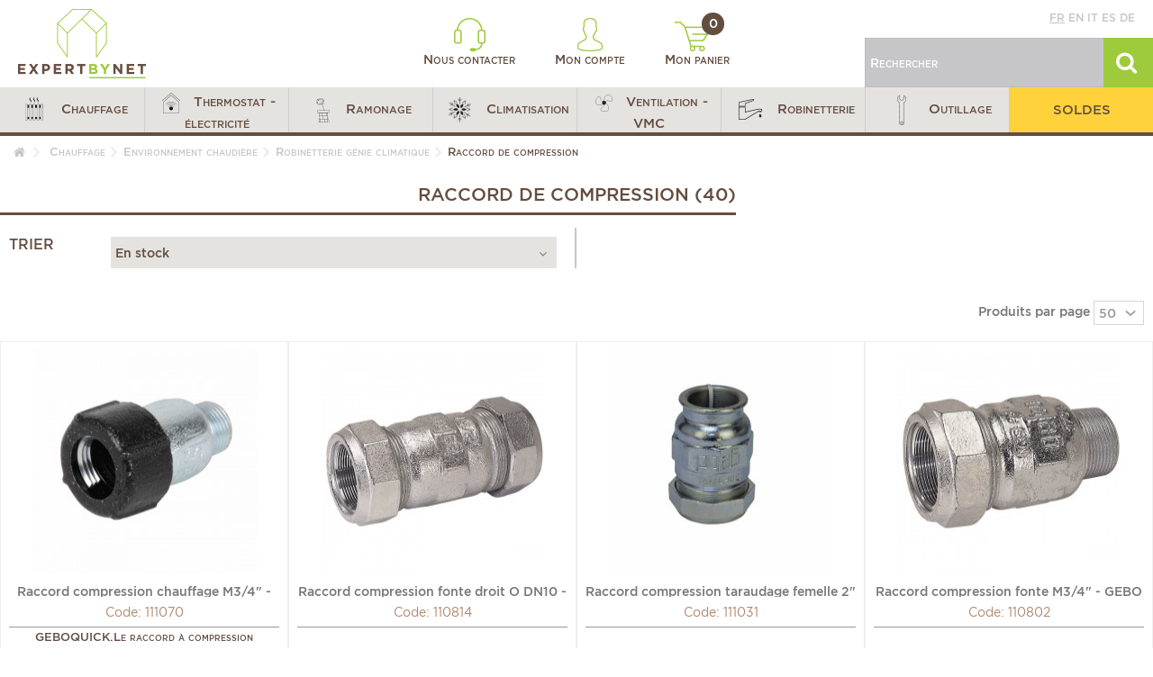

--- FILE ---
content_type: text/html; charset=utf-8
request_url: https://www.expertbynet.fr/508-raccord-de-compression
body_size: 35978
content:
<!DOCTYPE HTML>
<!--[if lt IE 7]> <html class="no-js lt-ie9 lt-ie8 lt-ie7" lang="fr-fr"><![endif]-->
<!--[if IE 7]><html class="no-js lt-ie9 lt-ie8 ie7" lang="fr-fr"><![endif]-->
<!--[if IE 8]><html class="no-js lt-ie9 ie8" lang="fr-fr"><![endif]-->
<!--[if gt IE 8]> <html class="no-js ie9" lang="fr-fr"><![endif]-->
<html lang="fr-fr">
	<head>

		<!-- Google Tag Manager -->
		
            
			
		
		<!-- End Google Tag Manager -->
		<meta charset="utf-8" />
		<title>Raccord de compression - Robinetterie génie climatique</title>
					<meta name="description" content="Achetez les produits Raccord de compression - " />
				
		<meta name="generator" content="PrestaShop" />
		<meta name="robots" content="index, follow" />
		<meta name="viewport" content="initial-scale=1,user-scalable=no,maximum-scale=1,width=device-width">
		<meta name="apple-mobile-web-app-capable" content="yes" />
		<link rel="icon" type="image/vnd.microsoft.icon" href="/img/favicon-1.ico?1758695603" />
		<link rel="shortcut icon" type="image/x-icon" href="/img/favicon-1.ico?1758695603" />
														<link rel="stylesheet" href="https://www.expertbynet.fr/themes/ebn-coreye/cache/v_435_3ee1cd570e8a9242d60eed82ef1e0d86_all.css" type="text/css" media="all" />
													
			<meta name="country" content="FR" />
<meta name="language" content="fr" /><link rel="canonical" href="https://www.expertbynet.fr/508-raccord-de-compression" />




<style type="text/css" media="screen">
    @import url(/modules/facebookpsessentials/css/hook.css);
</style>

<meta property="og:title" content="Raccord de compression - Robinetterie g&eacute;nie climatique"/>
<meta property="og:type" content="product"/>
<meta property="og:image" content="http://www.expertbynet.fr/img/c/508.jpg"/>
<meta property="og:url" content="https://www.expertbynet.fr/508-raccord-de-compression"/>
<meta property="og:site_name" content="Expertbynet.com"/>
<meta property="og:description" content="Achetez les produits Raccord de compression - " />







































  				<script type="application/ld+json">
				{
				  "@context": "http://schema.org",
				  "@type": "WebSite",
				  "url": "http://www.expertbynet.fr",
				  "potentialAction": {
				    "@type": "SearchAction",
				    "target": "https://www.expertbynet.fr/recherche?search_query={search_term_string}",
				    "query-input": "required name=search_term_string"
				  }
				}
				</script>	
  			





							
		<!--[if lt IE 9]>
		
<script src="https://oss.maxcdn.com/libs/html5shiv/3.7.0/html5shiv.js"></script>
		
<script src="https://oss.maxcdn.com/libs/respond.js/1.3.0/respond.min.js"></script>
		<![endif]-->
		<!--[if lte IE 9]>

		
<script src="https://www.expertbynet.fr/themes/ebn-coreye/js/flexibility.js"></script>

		<![endif]-->
		

		<!--HREFLANG-->
																																																																																<link rel="alternate" hreflang="de-de" href="https://www.expertbynet.de/508-raccord-de-compression" />
																																																										<link rel="alternate" hreflang="en-us" href="https://www.expertbynet.co.uk/508-raccord-de-compression" />
																																																																																													<link rel="alternate" hreflang="es-es" href="https://www.expertbynet.es/508-raccord-de-compression" />
																																																																								<link rel="alternate" hreflang="fr-fr" href="https://www.expertbynet.fr/508-raccord-de-compression" />
																																																																																																				<link rel="alternate" hreflang="it-it" href="https://www.expertbynet.it/508-raccord-de-compression" />
																																		


		<!--END HREFLANG-->

		<!--TRACKING-->
		


		<meta property="og:title" content="Raccord de compression - Robinetterie g&eacute;nie climatique"/>
		<meta property="og:url" content="http://www.expertbynet.fr/508-raccord-de-compression"/>
		<meta property="og:site_name" content="Expertbynet.com"/>

		<meta property="og:description" content="Achetez les produits Raccord de compression - ">
				<meta property="og:type" content="website">
		<meta property="og:image" content="https://www.expertbynet.fr/img/expertbynetcom-logo-14817084691.jpg" />
			</head>
	<body id="category" class="not-index category category-508 category-raccord-de-compression hide-left-column hide-right-column  lang_fr   	 ">
	<!-- Google Tag Manager (noscript) -->
    <noscript><iframe src="https://www.googletagmanager.com/ns.html?id=GTM-W7H3NDFR"
                      height="0" width="0" style="display:none;visibility:hidden"></iframe></noscript>
	<noscript><iframe src="https://www.googletagmanager.com/ns.html?id=GTM-K33QB6M"
					  height="0" width="0" style="display:none;visibility:hidden"></iframe></noscript>
	<!-- End Google Tag Manager (noscript) -->
	<!--<body id="category" class="not-index category category-508 category-raccord-de-compression hide-left-column hide-right-column  lang_fr   	 ">-->

			
	
	<div id="page">
		<div class="header-container">
			<header id="header">


						<div class="banner">
					<div class="container">
						<div class="row">
							
						</div>
					</div>
				</div>

				<div id="desktop-header" class="desktop-header">
									<div class="row">
						<div id="header_logo" class="col-lg-3 col-md-3 col-sm-4">
							<a href="https://www.expertbynet.fr/" title="Expertbynet.com">
								<img class="logo img-responsive replace-2xlogo" src="https://www.expertbynet.fr/img/expertbynetcom-logo-14817084691.jpg"   width="142" height="77" alt="Expertbynet.com" />
							</a>
						</div>

						<div id="user_infos" class="col-lg-6 col-md-6 col-sm-4">
							
<a class="link-contact" href="https://www.expertbynet.fr/contactez-nous" rel="nofollow" title="Nous contacter">
	<img class="logo img-responsive" src="https://www.expertbynet.fr/themes/ebn-coreye/img/ebn/header-contact.png"   alt="" />
	Nous contacter
</a>

<a class="link-user" href="https://www.expertbynet.fr/mon-compte" rel="nofollow" title="Mon compte">
	<img class="logo img-responsive" src="https://www.expertbynet.fr/themes/ebn-coreye/img/ebn/header-user.png"   alt="" />
	Mon compte
</a>

<a class="link-cart" href="https://www.expertbynet.fr/commande" rel="nofollow" title="Mon panier">
	<img class="logo img-responsive" src="https://www.expertbynet.fr/themes/ebn-coreye/img/ebn/header-cart.png"   alt="" />
	Mon panier
	<span class="ajax_cart_quantity">0</span>
</a>

						</div>

						<div id="search_block_top" class="col-lg-3 col-md-3 col-sm-4">
							<div class="langues">
								<a href="//www.expertbynet.fr" class='active' title="Français" rel="alternate" hreflang="fr">fr</a>
<a href="//www.expertbynet.co.uk"  title="English" rel="alternate" hreflang="en">en</a>
<a href="//www.expertbynet.it"  title="Italiano" rel="alternate" hreflang="it">it</a>
<a href="//www.expertbynet.es"  title="Español" rel="alternate" hreflang="es">es</a>
<a href="//www.expertbynet.de"  title="Deutsch" rel="alternate" hreflang="de">de</a>

							</div>
							<form id="searchbox" method="get" action="https://www.expertbynet.fr/recherche" >
	<input type="hidden" name="controller" value="search" />
	<input type="hidden" name="orderby" value="position" />
	<input type="hidden" name="orderway" value="desc" />
	<input class="search_query form-control" type="text" id="search_query_top" name="search_query" placeholder="Rechercher" value="" />
	<button type="submit" id="search_button" class="btn btn-default button button-small"><span><i class="icon-search"></i></span></button>
</form>



						</div>

					</div>
										</div>

					<div class="mobile-condensed-header mobile-style mobile-style2 ">

													    <div id="mh-sticky" class="not-sticked">
        <div class="mobile-main-wrapper">
        <div class="mobile-main-bar">

            <div class="mobile-h-logo">
                <a href="https://www.expertbynet.fr/" title="Expertbynet.com">
                    <img class="logo img-responsive replace-2xlogo" src="https://www.expertbynet.fr/img/expertbynetcom-logo-14817084691.jpg"   width="142" height="77" alt="Expertbynet.com" />
                </a>
            </div>
            <div  class="mh-button mh-search">
                <span id="mh-search" data-mh-search="1"><i class="icon-search mh-icon"></i></span> 
            </div>
            <div  class="mh-button mh-user"> 
                <span id="mh-user"><i class="icon-user mh-icon "></i></span>
                
    <div class="mh-drop">
                <p>Identifiez-vous ou cr&eacute;ez un compte</p>
        <ul>
            <li><a href="https://www.expertbynet.fr/mon-compte" title="Identification" rel="nofollow">Identification / Cr&eacute;ation de compte</a></li>

        </ul>
            </div>

            </div>
                        <div id="mh-cart-wrapper" class="mh-button mh-cart"> 
                <a href="https://www.expertbynet.fr/commande">
				<span>
                    <i class="icon-shopping-cart mh-icon "></i>
                </span>
				</a>
            </div>
                        <div class="mh-button mh-menu">
                <span id="mh-menu"><i class="icon-reorder mh-icon"></i></span>
            </div>

        </div>
        </div>

        <div class="mh-dropdowns">
            <div class="mh-drop mh-search-drop">
                    
            </div>
        </div>

    </div>

						
						

					</div>


					</div>
				</div>
				<div class="fw-pseudo-wrapper"> <div class="desktop-header">

	<div  class="iqitmegamenu-wrapper col-xs-12 cbp-hor-width-0  clearfix">
		<div id="iqitmegamenu-horizontal" class="iqitmegamenu " role="navigation">
			<div class="container">
				
				
				 
				
				<nav id="cbp-hrmenu" class="cbp-hrmenu cbp-horizontal cbp-hrsub-narrow       cbp-submenu-notarrowed  cbp-submenu-notarrowed  ">
					<ul>
												<li class="cbp-hrmenu-tab cbp-hrmenu-tab-14 ">
	<a role="button" class="cbp-empty-mlink">								

								<span class="cbp-tab-title">
								 <img src="https://www.expertbynet.fr/img/cms/Icones/Menu/chauffage40x40px.png" alt="Chauffage" class="cbp-mainlink-iicon" />Chauffage <i class="icon-angle-down cbp-submenu-aindicator"></i></span>
															<span class="cbp-triangle-container"><span class="cbp-triangle-top"></span><span class="cbp-triangle-top-back"></span></span>						</a>
														<div class="cbp-hrsub col-xs-12">
								<div class="cbp-hrsub-inner">
																		
																																
		<div class="row menu_row menu-element  first_rows menu-element-id-1">
					

			

			

									
			<div  class="col-xs-4 cbp-menu-column cbp-menu-element menu-element-id-2 " >
			<div class="cbp-menu-column-inner">
						
				
								
					
													<div class="category-level-1">
								<ul class="cbp-links cbp-category-tree">
																												<li class="cbp-hrsub-haslevel2 menu-category" id="menu-category-14-0" data-id="14-0"><div class="cbp-category-link-w"><a href="https://www.expertbynet.fr/3-bruleur-et-pieces-detachees">Brûleur et pièces détachées</a></div>
										</li>
																																						<li class="cbp-hrsub-haslevel2 menu-category" id="menu-category-14-1" data-id="14-1"><div class="cbp-category-link-w"><a href="https://www.expertbynet.fr/25-pieces-detachees-chaudiere">Pièces détachées chaudière</a></div>
										</li>
																																						<li class="cbp-hrsub-haslevel2 menu-category" id="menu-category-14-2" data-id="14-2"><div class="cbp-category-link-w"><a href="https://www.expertbynet.fr/109-circulateur">Circulateur</a></div>
										</li>
																																						<li class="cbp-hrsub-haslevel2 menu-category" id="menu-category-14-3" data-id="14-3"><div class="cbp-category-link-w"><a href="https://www.expertbynet.fr/115-conduit-de-fumee">Conduit de fumée</a></div>
										</li>
																																						<li class="cbp-hrsub-haslevel2 menu-category" id="menu-category-14-4" data-id="14-4"><div class="cbp-category-link-w"><a href="https://www.expertbynet.fr/121-traitement-de-l-eau">Traitement de l'eau</a></div>
										</li>
																																						<li class="cbp-hrsub-haslevel2 menu-category" id="menu-category-14-5" data-id="14-5"><div class="cbp-category-link-w"><a href="https://www.expertbynet.fr/130-pieces-detachees-chauffe-eau-et-ballon">Pièces détachées chauffe-eau et ballon</a></div>
										</li>
																																						<li class="cbp-hrsub-haslevel2 menu-category" id="menu-category-14-6" data-id="14-6"><div class="cbp-category-link-w"><a href="https://www.expertbynet.fr/149-environnement-chaudiere">Environnement chaudière</a></div>
										</li>
																																						<li class="cbp-hrsub-haslevel2 menu-category" id="menu-category-14-7" data-id="14-7"><div class="cbp-category-link-w"><a href="https://www.expertbynet.fr/168-module-thermique-et-accessoires">Module thermique et accessoires</a></div>
										</li>
																																						<li class="cbp-hrsub-haslevel2 menu-category" id="menu-category-14-8" data-id="14-8"><div class="cbp-category-link-w"><a href="https://www.expertbynet.fr/174-pieces-radiateur">Pièces radiateur</a></div>
										</li>
																																						<li class="cbp-hrsub-haslevel2 menu-category" id="menu-category-14-9" data-id="14-9"><div class="cbp-category-link-w"><a href="https://www.expertbynet.fr/195-regulation-chauffage-et-eau">Régulation chauffage et eau</a></div>
										</li>
																																						<li class="cbp-hrsub-haslevel2 menu-category" id="menu-category-14-10" data-id="14-10"><div class="cbp-category-link-w"><a href="https://www.expertbynet.fr/471-bois-granules-et-pellets">Bois, granulés et pellets</a></div>
										</li>
																																						<li  id="menu-category-14-11" data-id="14-11"><div class="cbp-category-link-w"><a href="https://www.expertbynet.fr/310-promotion-chauffage">Promotion chauffage</a></div>
										</li>
																											</ul>
							</div>
							
							<div class="category-level-2">
															<ul class="cbp-hrsub-level2 menu-category-content" id="menu-category-content-14-0">
																											<li   id="menu-subcategory-14-4" data-id="14-4">
										<div class="cbp-category-link-w">
										<a href="https://www.expertbynet.fr/4-accouplement-et-accessoires">Accouplement et accessoires</a>
										</div>		
										</li>  
									           
																											<li   id="menu-subcategory-14-21" data-id="14-21">
										<div class="cbp-category-link-w">
										<a href="https://www.expertbynet.fr/21-servomoteur">Servomoteur</a>
										</div>		
										</li>  
									           
																											<li   id="menu-subcategory-14-5" data-id="14-5">
										<div class="cbp-category-link-w">
										<a href="https://www.expertbynet.fr/5-bride-de-bruleur">Bride de brûleur</a>
										</div>		
										</li>  
									           
																											<li   id="menu-subcategory-14-6" data-id="14-6">
										<div class="cbp-category-link-w">
										<a href="https://www.expertbynet.fr/6-condensateur">Condensateur</a>
										</div>		
										</li>  
									           
																											<li   id="menu-subcategory-14-7" data-id="14-7">
										<div class="cbp-category-link-w">
										<a href="https://www.expertbynet.fr/7-bruleur-complet">Brûleur complet</a>
										</div>		
										</li>  
									           
																											<li   id="menu-subcategory-14-8" data-id="14-8">
										<div class="cbp-category-link-w">
										<a href="https://www.expertbynet.fr/8-deflecteur-d-air">Déflecteur d'air</a>
										</div>		
										</li>  
									           
																											<li   class="cbp-hrsub-haslevel3 menu-subcategory"  id="menu-subcategory-14-9" data-id="14-9">
										<div class="cbp-category-link-w">
										<a href="https://www.expertbynet.fr/9-filtre-flexible-fioul-et-raccords">Filtre, flexible fioul et raccords</a>
										</div>		
										</li>  
									           
																											<li   class="cbp-hrsub-haslevel3 menu-subcategory"  id="menu-subcategory-14-13" data-id="14-13">
										<div class="cbp-category-link-w">
										<a href="https://www.expertbynet.fr/13-gicleur-et-accessoires">Gicleur et accessoires</a>
										</div>		
										</li>  
									           
																											<li   id="menu-subcategory-14-18" data-id="14-18">
										<div class="cbp-category-link-w">
										<a href="https://www.expertbynet.fr/18-joint-de-bride-de-bruleur">Joint de bride de brûleur</a>
										</div>		
										</li>  
									           
																											<li   id="menu-subcategory-14-19" data-id="14-19">
										<div class="cbp-category-link-w">
										<a href="https://www.expertbynet.fr/19-moteur-de-bruleur">Moteur de brûleur</a>
										</div>		
										</li>  
									           
																											<li   id="menu-subcategory-14-20" data-id="14-20">
										<div class="cbp-category-link-w">
										<a href="https://www.expertbynet.fr/20-pompe-a-fioul">Pompe à fioul</a>
										</div>		
										</li>  
									           
																											<li   id="menu-subcategory-14-22" data-id="14-22">
										<div class="cbp-category-link-w">
										<a href="https://www.expertbynet.fr/22-tube-de-flamme">Tube de flamme</a>
										</div>		
										</li>  
									           
																											<li   id="menu-subcategory-14-23" data-id="14-23">
										<div class="cbp-category-link-w">
										<a href="https://www.expertbynet.fr/23-turbine-de-bruleur">Turbine de brûleur</a>
										</div>		
										</li>  
									           
																											<li   id="menu-subcategory-14-24" data-id="14-24">
										<div class="cbp-category-link-w">
										<a href="https://www.expertbynet.fr/24-volet-d-air">Volet d'air</a>
										</div>		
										</li>  
									           
																</ul>
															<ul class="cbp-hrsub-level2 menu-category-content" id="menu-category-content-14-1">
																											<li   class="cbp-hrsub-haslevel3 menu-subcategory"  id="menu-subcategory-14-26" data-id="14-26">
										<div class="cbp-category-link-w">
										<a href="https://www.expertbynet.fr/26-autres-pieces-detachees-chauffage">Autres pièces détachées chauffage</a>
										</div>		
										</li>  
									           
																											<li   class="cbp-hrsub-haslevel3 menu-subcategory"  id="menu-subcategory-14-30" data-id="14-30">
										<div class="cbp-category-link-w">
										<a href="https://www.expertbynet.fr/30-allumeur-et-transformateur-d-allumage-piezo">Allumeur et transformateur d'allumage, Piezo</a>
										</div>		
										</li>  
									           
																											<li   class="cbp-hrsub-haslevel3 menu-subcategory"  id="menu-subcategory-14-35" data-id="14-35">
										<div class="cbp-category-link-w">
										<a href="https://www.expertbynet.fr/35-boite-de-controle-circuit-imprime-et-fusible">Boîte de contrôle, circuit imprimé et fusible</a>
										</div>		
										</li>  
									           
																											<li   id="menu-subcategory-14-44" data-id="14-44">
										<div class="cbp-category-link-w">
										<a href="https://www.expertbynet.fr/44-bobine-et-accessoires-bloc-gaz">Bobine et accessoires bloc gaz</a>
										</div>		
										</li>  
									           
																											<li   id="menu-subcategory-14-45" data-id="14-45">
										<div class="cbp-category-link-w">
										<a href="https://www.expertbynet.fr/45-pompe-et-circulateur">Pompe et circulateur</a>
										</div>		
										</li>  
									           
																											<li   id="menu-subcategory-14-46" data-id="14-46">
										<div class="cbp-category-link-w">
										<a href="https://www.expertbynet.fr/46-echangeur-corps-de-chauffe">Echangeur - Corps de chauffe</a>
										</div>		
										</li>  
									           
																											<li   id="menu-subcategory-14-47" data-id="14-47">
										<div class="cbp-category-link-w">
										<a href="https://www.expertbynet.fr/47-degazeur-et-purgeur">Dégazeur et Purgeur</a>
										</div>		
										</li>  
									           
																											<li   class="cbp-hrsub-haslevel3 menu-subcategory"  id="menu-subcategory-14-48" data-id="14-48">
										<div class="cbp-category-link-w">
										<a href="https://www.expertbynet.fr/48-electrodes-sondes-et-bougies">Electrodes, sondes et bougies</a>
										</div>		
										</li>  
									           
																											<li   class="cbp-hrsub-haslevel3 menu-subcategory"  id="menu-subcategory-14-51" data-id="14-51">
										<div class="cbp-category-link-w">
										<a href="https://www.expertbynet.fr/51-filtre-magnetique-desemboueur">Filtre magnétique - Désemboueur</a>
										</div>		
										</li>  
									           
																											<li   class="cbp-hrsub-haslevel3 menu-subcategory"  id="menu-subcategory-14-54" data-id="14-54">
										<div class="cbp-category-link-w">
										<a href="https://www.expertbynet.fr/54-pieces-hydraulique">Pièces hydraulique</a>
										</div>		
										</li>  
									           
																											<li   id="menu-subcategory-14-66" data-id="14-66">
										<div class="cbp-category-link-w">
										<a href="https://www.expertbynet.fr/66-isolation-plaque-et-garniture-ceramique">Isolation - Plaque et garniture céramique</a>
										</div>		
										</li>  
									           
																											<li   class="cbp-hrsub-haslevel3 menu-subcategory"  id="menu-subcategory-14-67" data-id="14-67">
										<div class="cbp-category-link-w">
										<a href="https://www.expertbynet.fr/67-joints">Joints</a>
										</div>		
										</li>  
									           
																											<li   id="menu-subcategory-14-77" data-id="14-77">
										<div class="cbp-category-link-w">
										<a href="https://www.expertbynet.fr/77-echangeur-a-plaques-echangeur-sanitaire">Echangeur à plaques - Echangeur sanitaire</a>
										</div>		
										</li>  
									           
																											<li   id="menu-subcategory-14-78" data-id="14-78">
										<div class="cbp-category-link-w">
										<a href="https://www.expertbynet.fr/78-pressostat">Pressostat</a>
										</div>		
										</li>  
									           
																											<li   id="menu-subcategory-14-79" data-id="14-79">
										<div class="cbp-category-link-w">
										<a href="https://www.expertbynet.fr/79-sonde-de-temperature">Sonde de température</a>
										</div>		
										</li>  
									           
																											<li   id="menu-subcategory-14-80" data-id="14-80">
										<div class="cbp-category-link-w">
										<a href="https://www.expertbynet.fr/80-soupape-et-groupe-de-securite">Soupape et groupe de sécurité</a>
										</div>		
										</li>  
									           
																											<li   class="cbp-hrsub-haslevel3 menu-subcategory"  id="menu-subcategory-14-81" data-id="14-81">
										<div class="cbp-category-link-w">
										<a href="https://www.expertbynet.fr/81-thermocouple-embout-magnetique-et-veilleuse">Thermocouple, embout magnétique et veilleuse</a>
										</div>		
										</li>  
									           
																											<li   class="cbp-hrsub-haslevel3 menu-subcategory"  id="menu-subcategory-14-85" data-id="14-85">
										<div class="cbp-category-link-w">
										<a href="https://www.expertbynet.fr/85-pieces-electrique">Pièces électrique</a>
										</div>		
										</li>  
									           
																											<li   class="cbp-hrsub-haslevel3 menu-subcategory"  id="menu-subcategory-14-92" data-id="14-92">
										<div class="cbp-category-link-w">
										<a href="https://www.expertbynet.fr/92-thermostat-securite-thermistance">Thermostat, sécurité, Thermistance</a>
										</div>		
										</li>  
									           
																											<li   class="cbp-hrsub-haslevel3 menu-subcategory"  id="menu-subcategory-14-97" data-id="14-97">
										<div class="cbp-category-link-w">
										<a href="https://www.expertbynet.fr/97-vase-d-expansion-et-accessoires">Vase d'expansion et accessoires</a>
										</div>		
										</li>  
									           
																</ul>
															<ul class="cbp-hrsub-level2 menu-category-content" id="menu-category-content-14-2">
																											<li   id="menu-subcategory-14-110" data-id="14-110">
										<div class="cbp-category-link-w">
										<a href="https://www.expertbynet.fr/110-accessoires-circulateur">Accessoires circulateur</a>
										</div>		
										</li>  
									           
																											<li   id="menu-subcategory-14-111" data-id="14-111">
										<div class="cbp-category-link-w">
										<a href="https://www.expertbynet.fr/111-circulateur-chauffage">Circulateur chauffage</a>
										</div>		
										</li>  
									           
																											<li   id="menu-subcategory-14-112" data-id="14-112">
										<div class="cbp-category-link-w">
										<a href="https://www.expertbynet.fr/112-circulateur-eau-chaude">Circulateur eau chaude</a>
										</div>		
										</li>  
									           
																											<li   id="menu-subcategory-14-113" data-id="14-113">
										<div class="cbp-category-link-w">
										<a href="https://www.expertbynet.fr/113-pompe-eau-froide">Pompe eau froide</a>
										</div>		
										</li>  
									           
																											<li   id="menu-subcategory-14-114" data-id="14-114">
										<div class="cbp-category-link-w">
										<a href="https://www.expertbynet.fr/114-pompe-de-relevage">Pompe de relevage</a>
										</div>		
										</li>  
									           
																</ul>
															<ul class="cbp-hrsub-level2 menu-category-content" id="menu-category-content-14-3">
																											<li   id="menu-subcategory-14-117" data-id="14-117">
										<div class="cbp-category-link-w">
										<a href="https://www.expertbynet.fr/117-conduit-de-fumee-inox">Conduit de fumée INOX</a>
										</div>		
										</li>  
									           
																											<li   id="menu-subcategory-14-119" data-id="14-119">
										<div class="cbp-category-link-w">
										<a href="https://www.expertbynet.fr/119-regulateur-et-moderateur-de-tirage">Régulateur et modérateur de tirage</a>
										</div>		
										</li>  
									           
																											<li   id="menu-subcategory-14-116" data-id="14-116">
										<div class="cbp-category-link-w">
										<a href="https://www.expertbynet.fr/116-conduit-de-fumee-alu">Conduit de fumée ALU</a>
										</div>		
										</li>  
									           
																											<li   id="menu-subcategory-14-120" data-id="14-120">
										<div class="cbp-category-link-w">
										<a href="https://www.expertbynet.fr/120-conduit-pour-chaudiere-ventouse">Conduit pour chaudière ventouse</a>
										</div>		
										</li>  
									           
																											<li   id="menu-subcategory-14-529" data-id="14-529">
										<div class="cbp-category-link-w">
										<a href="https://www.expertbynet.fr/529-ballon">Ballon</a>
										</div>		
										</li>  
									           
																</ul>
															<ul class="cbp-hrsub-level2 menu-category-content" id="menu-category-content-14-4">
																											<li   id="menu-subcategory-14-469" data-id="14-469">
										<div class="cbp-category-link-w">
										<a href="https://www.expertbynet.fr/469-adoucisseurs">Adoucisseurs</a>
										</div>		
										</li>  
									           
																											<li   id="menu-subcategory-14-122" data-id="14-122">
										<div class="cbp-category-link-w">
										<a href="https://www.expertbynet.fr/122-analyse-de-l-eau">Analyse de l'eau</a>
										</div>		
										</li>  
									           
																											<li   id="menu-subcategory-14-123" data-id="14-123">
										<div class="cbp-category-link-w">
										<a href="https://www.expertbynet.fr/123-relevage-et-traitement-des-condensats-de-chaudiere">Relevage et traitement des condensats de chaudière</a>
										</div>		
										</li>  
									           
																											<li   id="menu-subcategory-14-124" data-id="14-124">
										<div class="cbp-category-link-w">
										<a href="https://www.expertbynet.fr/124-desembouants-circuit-chauffage">Désembouants circuit chauffage</a>
										</div>		
										</li>  
									           
																											<li   id="menu-subcategory-14-125" data-id="14-125">
										<div class="cbp-category-link-w">
										<a href="https://www.expertbynet.fr/125-detartrant">Détartrant</a>
										</div>		
										</li>  
									           
																											<li   id="menu-subcategory-14-126" data-id="14-126">
										<div class="cbp-category-link-w">
										<a href="https://www.expertbynet.fr/126-filtre">Filtre</a>
										</div>		
										</li>  
									           
																											<li   id="menu-subcategory-14-127" data-id="14-127">
										<div class="cbp-category-link-w">
										<a href="https://www.expertbynet.fr/127-antigel-fluide-caloporteur">Antigel fluide caloporteur</a>
										</div>		
										</li>  
									           
																											<li   id="menu-subcategory-14-128" data-id="14-128">
										<div class="cbp-category-link-w">
										<a href="https://www.expertbynet.fr/128-pompe">Pompe</a>
										</div>		
										</li>  
									           
																											<li   id="menu-subcategory-14-129" data-id="14-129">
										<div class="cbp-category-link-w">
										<a href="https://www.expertbynet.fr/129-protection-installation">Protection installation</a>
										</div>		
										</li>  
									           
																</ul>
															<ul class="cbp-hrsub-level2 menu-category-content" id="menu-category-content-14-5">
																											<li   id="menu-subcategory-14-134" data-id="14-134">
										<div class="cbp-category-link-w">
										<a href="https://www.expertbynet.fr/134-embase-foyer">Embase - foyer</a>
										</div>		
										</li>  
									           
																											<li   id="menu-subcategory-14-136" data-id="14-136">
										<div class="cbp-category-link-w">
										<a href="https://www.expertbynet.fr/136-interrupteur-et-voyant">Interrupteur et voyant</a>
										</div>		
										</li>  
									           
																											<li   id="menu-subcategory-14-148" data-id="14-148">
										<div class="cbp-category-link-w">
										<a href="https://www.expertbynet.fr/148-vase-d-expansion-sanitaire">Vase d'expansion sanitaire</a>
										</div>		
										</li>  
									           
																											<li   id="menu-subcategory-14-131" data-id="14-131">
										<div class="cbp-category-link-w">
										<a href="https://www.expertbynet.fr/131-anode-chauffe-eau">Anode chauffe-eau</a>
										</div>		
										</li>  
									           
																											<li   id="menu-subcategory-14-132" data-id="14-132">
										<div class="cbp-category-link-w">
										<a href="https://www.expertbynet.fr/132-ballon-d-eau-chaude">Ballon d'eau chaude</a>
										</div>		
										</li>  
									           
																											<li   id="menu-subcategory-14-133" data-id="14-133">
										<div class="cbp-category-link-w">
										<a href="https://www.expertbynet.fr/133-contacteur-jour-nuit">Contacteur jour / nuit</a>
										</div>		
										</li>  
									           
																											<li   id="menu-subcategory-14-137" data-id="14-137">
										<div class="cbp-category-link-w">
										<a href="https://www.expertbynet.fr/137-joints-chauffe-eau">Joints chauffe-eau</a>
										</div>		
										</li>  
									           
																											<li   id="menu-subcategory-14-138" data-id="14-138">
										<div class="cbp-category-link-w">
										<a href="https://www.expertbynet.fr/138-mitigeur-et-groupe-de-securite-chauffe-eau">Mitigeur et groupe de sécurité chauffe eau</a>
										</div>		
										</li>  
									           
																											<li   id="menu-subcategory-14-139" data-id="14-139">
										<div class="cbp-category-link-w">
										<a href="https://www.expertbynet.fr/139-platine-chauffe-eau">Platine chauffe-eau</a>
										</div>		
										</li>  
									           
																											<li   id="menu-subcategory-14-140" data-id="14-140">
										<div class="cbp-category-link-w">
										<a href="https://www.expertbynet.fr/140-reducteur-de-pression">Réducteur de pression</a>
										</div>		
										</li>  
									           
																											<li   class="cbp-hrsub-haslevel3 menu-subcategory"  id="menu-subcategory-14-141" data-id="14-141">
										<div class="cbp-category-link-w">
										<a href="https://www.expertbynet.fr/141-resistance-chauffe-eau">Résistance chauffe-eau</a>
										</div>		
										</li>  
									           
																											<li   id="menu-subcategory-14-144" data-id="14-144">
										<div class="cbp-category-link-w">
										<a href="https://www.expertbynet.fr/144-relais-microrupteur-et-fusible">Relais, Microrupteur et Fusible</a>
										</div>		
										</li>  
									           
																											<li   class="cbp-hrsub-haslevel3 menu-subcategory"  id="menu-subcategory-14-145" data-id="14-145">
										<div class="cbp-category-link-w">
										<a href="https://www.expertbynet.fr/145-thermostat-chauffe-eau">Thermostat chauffe-eau</a>
										</div>		
										</li>  
									           
																</ul>
															<ul class="cbp-hrsub-level2 menu-category-content" id="menu-category-content-14-6">
																											<li   id="menu-subcategory-14-167" data-id="14-167">
										<div class="cbp-category-link-w">
										<a href="https://www.expertbynet.fr/167-pompe-aspirante-et-groupe-de-transfert">Pompe aspirante et groupe de transfert</a>
										</div>		
										</li>  
									           
																											<li   id="menu-subcategory-14-150" data-id="14-150">
										<div class="cbp-category-link-w">
										<a href="https://www.expertbynet.fr/150-electrovanne-et-bobine">Electrovanne et bobine</a>
										</div>		
										</li>  
									           
																											<li   class="cbp-hrsub-haslevel3 menu-subcategory"  id="menu-subcategory-14-151" data-id="14-151">
										<div class="cbp-category-link-w">
										<a href="https://www.expertbynet.fr/151-jauge-et-accessoires-cuve">Jauge et accessoires cuve</a>
										</div>		
										</li>  
									           
																											<li   class="cbp-hrsub-haslevel3 menu-subcategory"  id="menu-subcategory-14-154" data-id="14-154">
										<div class="cbp-category-link-w">
										<a href="https://www.expertbynet.fr/154-thermometre-mano-">Thermomètre, mano ...</a>
										</div>		
										</li>  
									           
																											<li   class="cbp-hrsub-haslevel3 menu-subcategory"  id="menu-subcategory-14-159" data-id="14-159">
										<div class="cbp-category-link-w">
										<a href="https://www.expertbynet.fr/159-robinetterie-genie-climatique">Robinetterie génie climatique</a>
										</div>		
										</li>  
									           
																</ul>
															<ul class="cbp-hrsub-level2 menu-category-content" id="menu-category-content-14-7">
																											<li   id="menu-subcategory-14-169" data-id="14-169">
										<div class="cbp-category-link-w">
										<a href="https://www.expertbynet.fr/169-autres-pieces-pour-module-thermique">Autres pièces pour module thermique</a>
										</div>		
										</li>  
									           
																											<li   id="menu-subcategory-14-173" data-id="14-173">
										<div class="cbp-category-link-w">
										<a href="https://www.expertbynet.fr/173-vannes">Vannes</a>
										</div>		
										</li>  
									           
																											<li   id="menu-subcategory-14-170" data-id="14-170">
										<div class="cbp-category-link-w">
										<a href="https://www.expertbynet.fr/170-echangeurs">Echangeurs</a>
										</div>		
										</li>  
									           
																</ul>
															<ul class="cbp-hrsub-level2 menu-category-content" id="menu-category-content-14-8">
																											<li   id="menu-subcategory-14-181" data-id="14-181">
										<div class="cbp-category-link-w">
										<a href="https://www.expertbynet.fr/181-coude-de-reglage">Coude de réglage</a>
										</div>		
										</li>  
									           
																											<li   id="menu-subcategory-14-182" data-id="14-182">
										<div class="cbp-category-link-w">
										<a href="https://www.expertbynet.fr/182-les-kits-radiateur">Les kits radiateur</a>
										</div>		
										</li>  
									           
																											<li   id="menu-subcategory-14-183" data-id="14-183">
										<div class="cbp-category-link-w">
										<a href="https://www.expertbynet.fr/183-purgeur-cle-et-bouchon-purgeur">Purgeur, clé et bouchon purgeur</a>
										</div>		
										</li>  
									           
																											<li   id="menu-subcategory-14-184" data-id="14-184">
										<div class="cbp-category-link-w">
										<a href="https://www.expertbynet.fr/184-reduction-et-raccord">Réduction et raccord</a>
										</div>		
										</li>  
									           
																											<li   class="cbp-hrsub-haslevel3 menu-subcategory"  id="menu-subcategory-14-185" data-id="14-185">
										<div class="cbp-category-link-w">
										<a href="https://www.expertbynet.fr/185-pieces-detachees-seche-serviette">Pièces détachées sèche serviette</a>
										</div>		
										</li>  
									           
																											<li   id="menu-subcategory-14-191" data-id="14-191">
										<div class="cbp-category-link-w">
										<a href="https://www.expertbynet.fr/191-te-de-reglage">Té de réglage</a>
										</div>		
										</li>  
									           
																											<li   class="cbp-hrsub-haslevel3 menu-subcategory"  id="menu-subcategory-14-192" data-id="14-192">
										<div class="cbp-category-link-w">
										<a href="https://www.expertbynet.fr/192-tete-de-radiateur">Tête de radiateur</a>
										</div>		
										</li>  
									           
																											<li   class="cbp-hrsub-haslevel3 menu-subcategory"  id="menu-subcategory-14-175" data-id="14-175">
										<div class="cbp-category-link-w">
										<a href="https://www.expertbynet.fr/175-corps-et-vanne-de-radiateur">Corps et vanne de radiateur</a>
										</div>		
										</li>  
									           
																</ul>
															<ul class="cbp-hrsub-level2 menu-category-content" id="menu-category-content-14-9">
																											<li   id="menu-subcategory-14-196" data-id="14-196">
										<div class="cbp-category-link-w">
										<a href="https://www.expertbynet.fr/196-airstat">Airstat</a>
										</div>		
										</li>  
									           
																											<li   class="cbp-hrsub-haslevel3 menu-subcategory"  id="menu-subcategory-14-197" data-id="14-197">
										<div class="cbp-category-link-w">
										<a href="https://www.expertbynet.fr/197-aquastat">Aquastat</a>
										</div>		
										</li>  
									           
																											<li   id="menu-subcategory-14-201" data-id="14-201">
										<div class="cbp-category-link-w">
										<a href="https://www.expertbynet.fr/201-regulateur">Régulateur</a>
										</div>		
										</li>  
									           
																											<li   id="menu-subcategory-14-202" data-id="14-202">
										<div class="cbp-category-link-w">
										<a href="https://www.expertbynet.fr/202-sonde-de-temperature">Sonde de température</a>
										</div>		
										</li>  
									           
																											<li   id="menu-subcategory-14-203" data-id="14-203">
										<div class="cbp-category-link-w">
										<a href="https://www.expertbynet.fr/203-thermostat">Thermostat</a>
										</div>		
										</li>  
									           
																											<li   id="menu-subcategory-14-204" data-id="14-204">
										<div class="cbp-category-link-w">
										<a href="https://www.expertbynet.fr/204-vanne">Vanne</a>
										</div>		
										</li>  
									           
																</ul>
															<ul class="cbp-hrsub-level2 menu-category-content" id="menu-category-content-14-10">
																											<li   id="menu-subcategory-14-474" data-id="14-474">
										<div class="cbp-category-link-w">
										<a href="https://www.expertbynet.fr/474-pieces-four-et-rotissoire">Pièces four et rotissoire</a>
										</div>		
										</li>  
									           
																											<li   class="cbp-hrsub-haslevel3 menu-subcategory"  id="menu-subcategory-14-472" data-id="14-472">
										<div class="cbp-category-link-w">
										<a href="https://www.expertbynet.fr/472-maintenance-et-entretien">Maintenance et entretien</a>
										</div>		
										</li>  
									           
																											<li   class="cbp-hrsub-haslevel3 menu-subcategory"  id="menu-subcategory-14-473" data-id="14-473">
										<div class="cbp-category-link-w">
										<a href="https://www.expertbynet.fr/473-pieces-detachees">Pièces détachées</a>
										</div>		
										</li>  
									           
																</ul>
															<ul class="cbp-hrsub-level2 menu-category-content" id="menu-category-content-14-11">
																</ul>
														</div>
							
							<div class="category-level-3">
																											<ul class="cbp-hrsub-level2 cbp-hrsub-level3 menu-subcategory-content" id="menu-subcategory-content-14-4" data-id="14-0">
																				</ul>
																			<ul class="cbp-hrsub-level2 cbp-hrsub-level3 menu-subcategory-content" id="menu-subcategory-content-14-21" data-id="14-0">
																				</ul>
																			<ul class="cbp-hrsub-level2 cbp-hrsub-level3 menu-subcategory-content" id="menu-subcategory-content-14-5" data-id="14-0">
																				</ul>
																			<ul class="cbp-hrsub-level2 cbp-hrsub-level3 menu-subcategory-content" id="menu-subcategory-content-14-6" data-id="14-0">
																				</ul>
																			<ul class="cbp-hrsub-level2 cbp-hrsub-level3 menu-subcategory-content" id="menu-subcategory-content-14-7" data-id="14-0">
																				</ul>
																			<ul class="cbp-hrsub-level2 cbp-hrsub-level3 menu-subcategory-content" id="menu-subcategory-content-14-8" data-id="14-0">
																				</ul>
																			<ul class="cbp-hrsub-level2 cbp-hrsub-level3 menu-subcategory-content" id="menu-subcategory-content-14-9" data-id="14-0">
																																	<li   >
												<div class="cbp-category-link-w">
												<a href="https://www.expertbynet.fr/11-flexible-fioul">Flexible fioul</a>
												</div>		
												</li>  
											           
																																	<li   >
												<div class="cbp-category-link-w">
												<a href="https://www.expertbynet.fr/12-raccords">Raccords</a>
												</div>		
												</li>  
											           
																																	<li   >
												<div class="cbp-category-link-w">
												<a href="https://www.expertbynet.fr/10-filtre-fioul">Filtre fioul</a>
												</div>		
												</li>  
											           
																				</ul>
																			<ul class="cbp-hrsub-level2 cbp-hrsub-level3 menu-subcategory-content" id="menu-subcategory-content-14-13" data-id="14-0">
																																	<li   >
												<div class="cbp-category-link-w">
												<a href="https://www.expertbynet.fr/14-autres-accessoires-gicleurs">Autres accessoires gicleurs</a>
												</div>		
												</li>  
											           
																																	<li   >
												<div class="cbp-category-link-w">
												<a href="https://www.expertbynet.fr/17-rechauffeur">Réchauffeur</a>
												</div>		
												</li>  
											           
																																	<li   >
												<div class="cbp-category-link-w">
												<a href="https://www.expertbynet.fr/15-gicleurs">Gicleurs</a>
												</div>		
												</li>  
											           
																																	<li   >
												<div class="cbp-category-link-w">
												<a href="https://www.expertbynet.fr/16-lignes-gicleurs">Lignes gicleurs</a>
												</div>		
												</li>  
											           
																				</ul>
																			<ul class="cbp-hrsub-level2 cbp-hrsub-level3 menu-subcategory-content" id="menu-subcategory-content-14-18" data-id="14-0">
																				</ul>
																			<ul class="cbp-hrsub-level2 cbp-hrsub-level3 menu-subcategory-content" id="menu-subcategory-content-14-19" data-id="14-0">
																				</ul>
																			<ul class="cbp-hrsub-level2 cbp-hrsub-level3 menu-subcategory-content" id="menu-subcategory-content-14-20" data-id="14-0">
																				</ul>
																			<ul class="cbp-hrsub-level2 cbp-hrsub-level3 menu-subcategory-content" id="menu-subcategory-content-14-22" data-id="14-0">
																				</ul>
																			<ul class="cbp-hrsub-level2 cbp-hrsub-level3 menu-subcategory-content" id="menu-subcategory-content-14-23" data-id="14-0">
																				</ul>
																			<ul class="cbp-hrsub-level2 cbp-hrsub-level3 menu-subcategory-content" id="menu-subcategory-content-14-24" data-id="14-0">
																				</ul>
																																				<ul class="cbp-hrsub-level2 cbp-hrsub-level3 menu-subcategory-content" id="menu-subcategory-content-14-26" data-id="14-1">
																																	<li   >
												<div class="cbp-category-link-w">
												<a href="https://www.expertbynet.fr/27-autres-pieces-chauffage">Autres pièces chauffage</a>
												</div>		
												</li>  
											           
																																	<li   >
												<div class="cbp-category-link-w">
												<a href="https://www.expertbynet.fr/28-accessoires-de-fixation">Accessoires de fixation</a>
												</div>		
												</li>  
											           
																																	<li   >
												<div class="cbp-category-link-w">
												<a href="https://www.expertbynet.fr/29-verres">Verres</a>
												</div>		
												</li>  
											           
																				</ul>
																			<ul class="cbp-hrsub-level2 cbp-hrsub-level3 menu-subcategory-content" id="menu-subcategory-content-14-30" data-id="14-1">
																																	<li   >
												<div class="cbp-category-link-w">
												<a href="https://www.expertbynet.fr/32-cosse-et-connecteur">Cosse et connecteur</a>
												</div>		
												</li>  
											           
																																	<li   >
												<div class="cbp-category-link-w">
												<a href="https://www.expertbynet.fr/31-cable-et-fil-haute-tension">Câble et fil haute tension</a>
												</div>		
												</li>  
											           
																																	<li   >
												<div class="cbp-category-link-w">
												<a href="https://www.expertbynet.fr/33-piezo">Piezo</a>
												</div>		
												</li>  
											           
																																	<li   >
												<div class="cbp-category-link-w">
												<a href="https://www.expertbynet.fr/34-allumeur-et-transformateur-d-allumage">Allumeur et transformateur d'allumage</a>
												</div>		
												</li>  
											           
																				</ul>
																			<ul class="cbp-hrsub-level2 cbp-hrsub-level3 menu-subcategory-content" id="menu-subcategory-content-14-35" data-id="14-1">
																																	<li   >
												<div class="cbp-category-link-w">
												<a href="https://www.expertbynet.fr/40-fusible">Fusible</a>
												</div>		
												</li>  
											           
																																	<li   >
												<div class="cbp-category-link-w">
												<a href="https://www.expertbynet.fr/42-socle-de-boite-de-controle">Socle de boîte de contrôle</a>
												</div>		
												</li>  
											           
																																	<li   >
												<div class="cbp-category-link-w">
												<a href="https://www.expertbynet.fr/36-autres-accessoires">Autres accessoires</a>
												</div>		
												</li>  
											           
																																	<li   >
												<div class="cbp-category-link-w">
												<a href="https://www.expertbynet.fr/37-boite-de-controle">Boîte de contrôle</a>
												</div>		
												</li>  
											           
																																	<li   >
												<div class="cbp-category-link-w">
												<a href="https://www.expertbynet.fr/38-cellule">Cellule</a>
												</div>		
												</li>  
											           
																																	<li   >
												<div class="cbp-category-link-w">
												<a href="https://www.expertbynet.fr/39-circuit-imprime">Circuit imprimé</a>
												</div>		
												</li>  
											           
																																	<li   >
												<div class="cbp-category-link-w">
												<a href="https://www.expertbynet.fr/41-relais">Relais</a>
												</div>		
												</li>  
											           
																																	<li   >
												<div class="cbp-category-link-w">
												<a href="https://www.expertbynet.fr/43-tableau-electrique">Tableau électrique</a>
												</div>		
												</li>  
											           
																				</ul>
																			<ul class="cbp-hrsub-level2 cbp-hrsub-level3 menu-subcategory-content" id="menu-subcategory-content-14-44" data-id="14-1">
																				</ul>
																			<ul class="cbp-hrsub-level2 cbp-hrsub-level3 menu-subcategory-content" id="menu-subcategory-content-14-45" data-id="14-1">
																				</ul>
																			<ul class="cbp-hrsub-level2 cbp-hrsub-level3 menu-subcategory-content" id="menu-subcategory-content-14-46" data-id="14-1">
																				</ul>
																			<ul class="cbp-hrsub-level2 cbp-hrsub-level3 menu-subcategory-content" id="menu-subcategory-content-14-47" data-id="14-1">
																				</ul>
																			<ul class="cbp-hrsub-level2 cbp-hrsub-level3 menu-subcategory-content" id="menu-subcategory-content-14-48" data-id="14-1">
																																	<li   >
												<div class="cbp-category-link-w">
												<a href="https://www.expertbynet.fr/49-electrode-d-allumage">Electrode d'allumage</a>
												</div>		
												</li>  
											           
																																	<li   >
												<div class="cbp-category-link-w">
												<a href="https://www.expertbynet.fr/50-electrode-de-ionisation">Electrode de ionisation</a>
												</div>		
												</li>  
											           
																				</ul>
																			<ul class="cbp-hrsub-level2 cbp-hrsub-level3 menu-subcategory-content" id="menu-subcategory-content-14-51" data-id="14-1">
																																	<li   >
												<div class="cbp-category-link-w">
												<a href="https://www.expertbynet.fr/52-filtre-magnetique">Filtre magnétique</a>
												</div>		
												</li>  
											           
																																	<li   >
												<div class="cbp-category-link-w">
												<a href="https://www.expertbynet.fr/53-pot-a-boue-de-decantation">Pot à boue de décantation</a>
												</div>		
												</li>  
											           
																				</ul>
																			<ul class="cbp-hrsub-level2 cbp-hrsub-level3 menu-subcategory-content" id="menu-subcategory-content-14-54" data-id="14-1">
																																	<li   >
												<div class="cbp-category-link-w">
												<a href="https://www.expertbynet.fr/63-raccord-d-etancheite">Raccord d'étanchéité</a>
												</div>		
												</li>  
											           
																																	<li   >
												<div class="cbp-category-link-w">
												<a href="https://www.expertbynet.fr/55-autres-pieces-hydrauliques">Autres pièces hydrauliques</a>
												</div>		
												</li>  
											           
																																	<li   >
												<div class="cbp-category-link-w">
												<a href="https://www.expertbynet.fr/56-clapet">Clapet</a>
												</div>		
												</li>  
											           
																																	<li   >
												<div class="cbp-category-link-w">
												<a href="https://www.expertbynet.fr/57-detecteur-et-controleur-de-debit">Détecteur et contrôleur de débit</a>
												</div>		
												</li>  
											           
																																	<li   >
												<div class="cbp-category-link-w">
												<a href="https://www.expertbynet.fr/58-disconnecteur">Disconnecteur</a>
												</div>		
												</li>  
											           
																																	<li   >
												<div class="cbp-category-link-w">
												<a href="https://www.expertbynet.fr/59-durite-gaine-et-collier">Durite, gaine et collier</a>
												</div>		
												</li>  
											           
																																	<li   >
												<div class="cbp-category-link-w">
												<a href="https://www.expertbynet.fr/60-groupe-hydraulique">Groupe hydraulique</a>
												</div>		
												</li>  
											           
																																	<li   >
												<div class="cbp-category-link-w">
												<a href="https://www.expertbynet.fr/61-manette-hydraulique">Manette hydraulique</a>
												</div>		
												</li>  
											           
																																	<li   >
												<div class="cbp-category-link-w">
												<a href="https://www.expertbynet.fr/62-membrane">Membrane</a>
												</div>		
												</li>  
											           
																																	<li   >
												<div class="cbp-category-link-w">
												<a href="https://www.expertbynet.fr/64-robinet-chaudiere">Robinet chaudière</a>
												</div>		
												</li>  
											           
																																	<li   >
												<div class="cbp-category-link-w">
												<a href="https://www.expertbynet.fr/65-tubes-hydrauliques">Tubes hydrauliques</a>
												</div>		
												</li>  
											           
																				</ul>
																			<ul class="cbp-hrsub-level2 cbp-hrsub-level3 menu-subcategory-content" id="menu-subcategory-content-14-66" data-id="14-1">
																				</ul>
																			<ul class="cbp-hrsub-level2 cbp-hrsub-level3 menu-subcategory-content" id="menu-subcategory-content-14-67" data-id="14-1">
																																	<li   >
												<div class="cbp-category-link-w">
												<a href="https://www.expertbynet.fr/69-joint-plat">Joint plat</a>
												</div>		
												</li>  
											           
																																	<li   >
												<div class="cbp-category-link-w">
												<a href="https://www.expertbynet.fr/71-joint-echangeur">Joint échangeur</a>
												</div>		
												</li>  
											           
																																	<li   >
												<div class="cbp-category-link-w">
												<a href="https://www.expertbynet.fr/72-joint-de-forme">Joint de forme</a>
												</div>		
												</li>  
											           
																																	<li   >
												<div class="cbp-category-link-w">
												<a href="https://www.expertbynet.fr/75-joint-de-trappe">Joint de trappe</a>
												</div>		
												</li>  
											           
																																	<li   >
												<div class="cbp-category-link-w">
												<a href="https://www.expertbynet.fr/68-autres-joints">Autres joints</a>
												</div>		
												</li>  
											           
																																	<li   >
												<div class="cbp-category-link-w">
												<a href="https://www.expertbynet.fr/70-joint-de-couvercle">Joint de couvercle</a>
												</div>		
												</li>  
											           
																																	<li   >
												<div class="cbp-category-link-w">
												<a href="https://www.expertbynet.fr/73-joint-a-levre">Joint à lèvre</a>
												</div>		
												</li>  
											           
																																	<li   >
												<div class="cbp-category-link-w">
												<a href="https://www.expertbynet.fr/74-joint-torique">Joint torique</a>
												</div>		
												</li>  
											           
																																	<li   >
												<div class="cbp-category-link-w">
												<a href="https://www.expertbynet.fr/76-pochettes-et-kits-joints">Pochettes et kits joints</a>
												</div>		
												</li>  
											           
																				</ul>
																			<ul class="cbp-hrsub-level2 cbp-hrsub-level3 menu-subcategory-content" id="menu-subcategory-content-14-77" data-id="14-1">
																				</ul>
																			<ul class="cbp-hrsub-level2 cbp-hrsub-level3 menu-subcategory-content" id="menu-subcategory-content-14-78" data-id="14-1">
																				</ul>
																			<ul class="cbp-hrsub-level2 cbp-hrsub-level3 menu-subcategory-content" id="menu-subcategory-content-14-79" data-id="14-1">
																				</ul>
																			<ul class="cbp-hrsub-level2 cbp-hrsub-level3 menu-subcategory-content" id="menu-subcategory-content-14-80" data-id="14-1">
																				</ul>
																			<ul class="cbp-hrsub-level2 cbp-hrsub-level3 menu-subcategory-content" id="menu-subcategory-content-14-81" data-id="14-1">
																																	<li   >
												<div class="cbp-category-link-w">
												<a href="https://www.expertbynet.fr/82-embout-magnetique">Embout magnétique</a>
												</div>		
												</li>  
											           
																																	<li   >
												<div class="cbp-category-link-w">
												<a href="https://www.expertbynet.fr/84-veilleuse">Veilleuse</a>
												</div>		
												</li>  
											           
																																	<li   >
												<div class="cbp-category-link-w">
												<a href="https://www.expertbynet.fr/83-thermocouple">Thermocouple</a>
												</div>		
												</li>  
											           
																				</ul>
																			<ul class="cbp-hrsub-level2 cbp-hrsub-level3 menu-subcategory-content" id="menu-subcategory-content-14-85" data-id="14-1">
																																	<li   >
												<div class="cbp-category-link-w">
												<a href="https://www.expertbynet.fr/86-autres-pieces-electriques">Autres pièces électriques</a>
												</div>		
												</li>  
											           
																																	<li   >
												<div class="cbp-category-link-w">
												<a href="https://www.expertbynet.fr/90-potentiometre">Potentiomètre</a>
												</div>		
												</li>  
											           
																																	<li   >
												<div class="cbp-category-link-w">
												<a href="https://www.expertbynet.fr/87-bouton-poussoir-et-interrupteur">Bouton poussoir et interrupteur</a>
												</div>		
												</li>  
											           
																																	<li   >
												<div class="cbp-category-link-w">
												<a href="https://www.expertbynet.fr/88-cablage">Câblage</a>
												</div>		
												</li>  
											           
																																	<li   >
												<div class="cbp-category-link-w">
												<a href="https://www.expertbynet.fr/89-disjoncteur">Disjoncteur</a>
												</div>		
												</li>  
											           
																																	<li   >
												<div class="cbp-category-link-w">
												<a href="https://www.expertbynet.fr/91-micro-switch-microrupteur-et-micro-contact">Micro switch - Microrupteur et micro contact</a>
												</div>		
												</li>  
											           
																				</ul>
																			<ul class="cbp-hrsub-level2 cbp-hrsub-level3 menu-subcategory-content" id="menu-subcategory-content-14-92" data-id="14-1">
																																	<li   >
												<div class="cbp-category-link-w">
												<a href="https://www.expertbynet.fr/93-aquastat-de-securite">Aquastat de sécurité</a>
												</div>		
												</li>  
											           
																																	<li   >
												<div class="cbp-category-link-w">
												<a href="https://www.expertbynet.fr/94-securite">Sécurité</a>
												</div>		
												</li>  
											           
																																	<li   >
												<div class="cbp-category-link-w">
												<a href="https://www.expertbynet.fr/95-thermostat-chaudiere">Thermostat chaudière</a>
												</div>		
												</li>  
											           
																																	<li   >
												<div class="cbp-category-link-w">
												<a href="https://www.expertbynet.fr/96-thermistance">Thermistance</a>
												</div>		
												</li>  
											           
																				</ul>
																			<ul class="cbp-hrsub-level2 cbp-hrsub-level3 menu-subcategory-content" id="menu-subcategory-content-14-97" data-id="14-1">
																																	<li   >
												<div class="cbp-category-link-w">
												<a href="https://www.expertbynet.fr/98-accessoires-vase-d-expansion">Accessoires vase d'expansion</a>
												</div>		
												</li>  
											           
																																	<li   >
												<div class="cbp-category-link-w">
												<a href="https://www.expertbynet.fr/99-vase-d-expansion">Vase d'expansion</a>
												</div>		
												</li>  
											           
																				</ul>
																																				<ul class="cbp-hrsub-level2 cbp-hrsub-level3 menu-subcategory-content" id="menu-subcategory-content-14-110" data-id="14-2">
																				</ul>
																			<ul class="cbp-hrsub-level2 cbp-hrsub-level3 menu-subcategory-content" id="menu-subcategory-content-14-111" data-id="14-2">
																				</ul>
																			<ul class="cbp-hrsub-level2 cbp-hrsub-level3 menu-subcategory-content" id="menu-subcategory-content-14-112" data-id="14-2">
																				</ul>
																			<ul class="cbp-hrsub-level2 cbp-hrsub-level3 menu-subcategory-content" id="menu-subcategory-content-14-113" data-id="14-2">
																				</ul>
																			<ul class="cbp-hrsub-level2 cbp-hrsub-level3 menu-subcategory-content" id="menu-subcategory-content-14-114" data-id="14-2">
																				</ul>
																																				<ul class="cbp-hrsub-level2 cbp-hrsub-level3 menu-subcategory-content" id="menu-subcategory-content-14-117" data-id="14-3">
																				</ul>
																			<ul class="cbp-hrsub-level2 cbp-hrsub-level3 menu-subcategory-content" id="menu-subcategory-content-14-119" data-id="14-3">
																				</ul>
																			<ul class="cbp-hrsub-level2 cbp-hrsub-level3 menu-subcategory-content" id="menu-subcategory-content-14-116" data-id="14-3">
																				</ul>
																			<ul class="cbp-hrsub-level2 cbp-hrsub-level3 menu-subcategory-content" id="menu-subcategory-content-14-120" data-id="14-3">
																				</ul>
																			<ul class="cbp-hrsub-level2 cbp-hrsub-level3 menu-subcategory-content" id="menu-subcategory-content-14-529" data-id="14-3">
																				</ul>
																																				<ul class="cbp-hrsub-level2 cbp-hrsub-level3 menu-subcategory-content" id="menu-subcategory-content-14-469" data-id="14-4">
																				</ul>
																			<ul class="cbp-hrsub-level2 cbp-hrsub-level3 menu-subcategory-content" id="menu-subcategory-content-14-122" data-id="14-4">
																				</ul>
																			<ul class="cbp-hrsub-level2 cbp-hrsub-level3 menu-subcategory-content" id="menu-subcategory-content-14-123" data-id="14-4">
																				</ul>
																			<ul class="cbp-hrsub-level2 cbp-hrsub-level3 menu-subcategory-content" id="menu-subcategory-content-14-124" data-id="14-4">
																				</ul>
																			<ul class="cbp-hrsub-level2 cbp-hrsub-level3 menu-subcategory-content" id="menu-subcategory-content-14-125" data-id="14-4">
																				</ul>
																			<ul class="cbp-hrsub-level2 cbp-hrsub-level3 menu-subcategory-content" id="menu-subcategory-content-14-126" data-id="14-4">
																				</ul>
																			<ul class="cbp-hrsub-level2 cbp-hrsub-level3 menu-subcategory-content" id="menu-subcategory-content-14-127" data-id="14-4">
																				</ul>
																			<ul class="cbp-hrsub-level2 cbp-hrsub-level3 menu-subcategory-content" id="menu-subcategory-content-14-128" data-id="14-4">
																				</ul>
																			<ul class="cbp-hrsub-level2 cbp-hrsub-level3 menu-subcategory-content" id="menu-subcategory-content-14-129" data-id="14-4">
																				</ul>
																																				<ul class="cbp-hrsub-level2 cbp-hrsub-level3 menu-subcategory-content" id="menu-subcategory-content-14-134" data-id="14-5">
																				</ul>
																			<ul class="cbp-hrsub-level2 cbp-hrsub-level3 menu-subcategory-content" id="menu-subcategory-content-14-136" data-id="14-5">
																				</ul>
																			<ul class="cbp-hrsub-level2 cbp-hrsub-level3 menu-subcategory-content" id="menu-subcategory-content-14-148" data-id="14-5">
																				</ul>
																			<ul class="cbp-hrsub-level2 cbp-hrsub-level3 menu-subcategory-content" id="menu-subcategory-content-14-131" data-id="14-5">
																				</ul>
																			<ul class="cbp-hrsub-level2 cbp-hrsub-level3 menu-subcategory-content" id="menu-subcategory-content-14-132" data-id="14-5">
																				</ul>
																			<ul class="cbp-hrsub-level2 cbp-hrsub-level3 menu-subcategory-content" id="menu-subcategory-content-14-133" data-id="14-5">
																				</ul>
																			<ul class="cbp-hrsub-level2 cbp-hrsub-level3 menu-subcategory-content" id="menu-subcategory-content-14-137" data-id="14-5">
																				</ul>
																			<ul class="cbp-hrsub-level2 cbp-hrsub-level3 menu-subcategory-content" id="menu-subcategory-content-14-138" data-id="14-5">
																				</ul>
																			<ul class="cbp-hrsub-level2 cbp-hrsub-level3 menu-subcategory-content" id="menu-subcategory-content-14-139" data-id="14-5">
																				</ul>
																			<ul class="cbp-hrsub-level2 cbp-hrsub-level3 menu-subcategory-content" id="menu-subcategory-content-14-140" data-id="14-5">
																				</ul>
																			<ul class="cbp-hrsub-level2 cbp-hrsub-level3 menu-subcategory-content" id="menu-subcategory-content-14-141" data-id="14-5">
																																	<li   >
												<div class="cbp-category-link-w">
												<a href="https://www.expertbynet.fr/142-resistance-blindee">Résistance blindée</a>
												</div>		
												</li>  
											           
																																	<li   >
												<div class="cbp-category-link-w">
												<a href="https://www.expertbynet.fr/143-resistance-steatite">Résistance stéatite</a>
												</div>		
												</li>  
											           
																				</ul>
																			<ul class="cbp-hrsub-level2 cbp-hrsub-level3 menu-subcategory-content" id="menu-subcategory-content-14-144" data-id="14-5">
																				</ul>
																			<ul class="cbp-hrsub-level2 cbp-hrsub-level3 menu-subcategory-content" id="menu-subcategory-content-14-145" data-id="14-5">
																																	<li   >
												<div class="cbp-category-link-w">
												<a href="https://www.expertbynet.fr/146-thermostat-a-bulbes-et-capillaires">Thermostat à bulbes et capillaires</a>
												</div>		
												</li>  
											           
																																	<li   >
												<div class="cbp-category-link-w">
												<a href="https://www.expertbynet.fr/147-thermostat-a-canne">Thermostat à canne</a>
												</div>		
												</li>  
											           
																				</ul>
																																				<ul class="cbp-hrsub-level2 cbp-hrsub-level3 menu-subcategory-content" id="menu-subcategory-content-14-167" data-id="14-6">
																				</ul>
																			<ul class="cbp-hrsub-level2 cbp-hrsub-level3 menu-subcategory-content" id="menu-subcategory-content-14-150" data-id="14-6">
																				</ul>
																			<ul class="cbp-hrsub-level2 cbp-hrsub-level3 menu-subcategory-content" id="menu-subcategory-content-14-151" data-id="14-6">
																																	<li   >
												<div class="cbp-category-link-w">
												<a href="https://www.expertbynet.fr/153-jauge-cuve-fioul">Jauge cuve fioul</a>
												</div>		
												</li>  
											           
																																	<li   >
												<div class="cbp-category-link-w">
												<a href="https://www.expertbynet.fr/152-accessoires-pour-cuve-fioul">Accessoires pour cuve fioul</a>
												</div>		
												</li>  
											           
																				</ul>
																			<ul class="cbp-hrsub-level2 cbp-hrsub-level3 menu-subcategory-content" id="menu-subcategory-content-14-154" data-id="14-6">
																																	<li   >
												<div class="cbp-category-link-w">
												<a href="https://www.expertbynet.fr/156-manometre">Manomètre</a>
												</div>		
												</li>  
											           
																																	<li   >
												<div class="cbp-category-link-w">
												<a href="https://www.expertbynet.fr/157-thermometre">Thermomètre</a>
												</div>		
												</li>  
											           
																																	<li   >
												<div class="cbp-category-link-w">
												<a href="https://www.expertbynet.fr/158-thermomanometre">Thermomanomètre</a>
												</div>		
												</li>  
											           
																																	<li   >
												<div class="cbp-category-link-w">
												<a href="https://www.expertbynet.fr/155-hydrometre">Hydromètre</a>
												</div>		
												</li>  
											           
																				</ul>
																			<ul class="cbp-hrsub-level2 cbp-hrsub-level3 menu-subcategory-content" id="menu-subcategory-content-14-159" data-id="14-6">
																																	<li   >
												<div class="cbp-category-link-w">
												<a href="https://www.expertbynet.fr/160-bride-et-ecrou">Bride et écrou</a>
												</div>		
												</li>  
											           
																																	<li   >
												<div class="cbp-category-link-w">
												<a href="https://www.expertbynet.fr/161-clapet">Clapet</a>
												</div>		
												</li>  
											           
																																	<li   >
												<div class="cbp-category-link-w">
												<a href="https://www.expertbynet.fr/162-compteur-d-eau-et-robinet-de-compteur">Compteur d'eau et robinet de compteur</a>
												</div>		
												</li>  
											           
																																	<li   >
												<div class="cbp-category-link-w">
												<a href="https://www.expertbynet.fr/507-collier-de-reparation">Collier de réparation</a>
												</div>		
												</li>  
											           
																																	<li   >
												<div class="cbp-category-link-w">
												<a href="https://www.expertbynet.fr/163-filtre">Filtre</a>
												</div>		
												</li>  
											           
																																	<li   >
												<div class="cbp-category-link-w">
												<a href="https://www.expertbynet.fr/508-raccord-de-compression">Raccord de compression</a>
												</div>		
												</li>  
											           
																																	<li   >
												<div class="cbp-category-link-w">
												<a href="https://www.expertbynet.fr/165-soupape">Soupape</a>
												</div>		
												</li>  
											           
																																	<li   >
												<div class="cbp-category-link-w">
												<a href="https://www.expertbynet.fr/166-vannes">Vannes</a>
												</div>		
												</li>  
											           
																																	<li   >
												<div class="cbp-category-link-w">
												<a href="https://www.expertbynet.fr/164-reducteur-pression">Réducteur pression</a>
												</div>		
												</li>  
											           
																				</ul>
																																				<ul class="cbp-hrsub-level2 cbp-hrsub-level3 menu-subcategory-content" id="menu-subcategory-content-14-169" data-id="14-7">
																				</ul>
																			<ul class="cbp-hrsub-level2 cbp-hrsub-level3 menu-subcategory-content" id="menu-subcategory-content-14-173" data-id="14-7">
																				</ul>
																			<ul class="cbp-hrsub-level2 cbp-hrsub-level3 menu-subcategory-content" id="menu-subcategory-content-14-170" data-id="14-7">
																				</ul>
																																				<ul class="cbp-hrsub-level2 cbp-hrsub-level3 menu-subcategory-content" id="menu-subcategory-content-14-181" data-id="14-8">
																				</ul>
																			<ul class="cbp-hrsub-level2 cbp-hrsub-level3 menu-subcategory-content" id="menu-subcategory-content-14-182" data-id="14-8">
																				</ul>
																			<ul class="cbp-hrsub-level2 cbp-hrsub-level3 menu-subcategory-content" id="menu-subcategory-content-14-183" data-id="14-8">
																				</ul>
																			<ul class="cbp-hrsub-level2 cbp-hrsub-level3 menu-subcategory-content" id="menu-subcategory-content-14-184" data-id="14-8">
																				</ul>
																			<ul class="cbp-hrsub-level2 cbp-hrsub-level3 menu-subcategory-content" id="menu-subcategory-content-14-185" data-id="14-8">
																																	<li   >
												<div class="cbp-category-link-w">
												<a href="https://www.expertbynet.fr/189-recepteur">Récepteur</a>
												</div>		
												</li>  
											           
																																	<li   >
												<div class="cbp-category-link-w">
												<a href="https://www.expertbynet.fr/186-bloc-soufflant">Bloc soufflant</a>
												</div>		
												</li>  
											           
																																	<li   >
												<div class="cbp-category-link-w">
												<a href="https://www.expertbynet.fr/187-boitier">Boîtier</a>
												</div>		
												</li>  
											           
																																	<li   >
												<div class="cbp-category-link-w">
												<a href="https://www.expertbynet.fr/188-kit-transformation-seche-serviette">Kit transformation sèche serviette</a>
												</div>		
												</li>  
											           
																																	<li   >
												<div class="cbp-category-link-w">
												<a href="https://www.expertbynet.fr/190-kit-resistance-seche-serviette">Kit résistance sèche serviette</a>
												</div>		
												</li>  
											           
																				</ul>
																			<ul class="cbp-hrsub-level2 cbp-hrsub-level3 menu-subcategory-content" id="menu-subcategory-content-14-191" data-id="14-8">
																				</ul>
																			<ul class="cbp-hrsub-level2 cbp-hrsub-level3 menu-subcategory-content" id="menu-subcategory-content-14-192" data-id="14-8">
																																	<li   >
												<div class="cbp-category-link-w">
												<a href="https://www.expertbynet.fr/193-tete-manuelle">Tête manuelle</a>
												</div>		
												</li>  
											           
																																	<li   >
												<div class="cbp-category-link-w">
												<a href="https://www.expertbynet.fr/194-tete-thermostatique">Tête thermostatique</a>
												</div>		
												</li>  
											           
																				</ul>
																			<ul class="cbp-hrsub-level2 cbp-hrsub-level3 menu-subcategory-content" id="menu-subcategory-content-14-175" data-id="14-8">
																																	<li   >
												<div class="cbp-category-link-w">
												<a href="https://www.expertbynet.fr/176-vanne-droit-manuel">Vanne droit manuel</a>
												</div>		
												</li>  
											           
																																	<li   >
												<div class="cbp-category-link-w">
												<a href="https://www.expertbynet.fr/178-vanne-equerre-manuel">Vanne équerre manuel</a>
												</div>		
												</li>  
											           
																																	<li   >
												<div class="cbp-category-link-w">
												<a href="https://www.expertbynet.fr/179-vanne-equerre-thermostatique">Vanne équerre thermostatique</a>
												</div>		
												</li>  
											           
																																	<li   >
												<div class="cbp-category-link-w">
												<a href="https://www.expertbynet.fr/180-vanne-radiateur">Vanne radiateur</a>
												</div>		
												</li>  
											           
																																	<li   >
												<div class="cbp-category-link-w">
												<a href="https://www.expertbynet.fr/177-vanne-droit-thermostatique">Vanne droit thermostatique</a>
												</div>		
												</li>  
											           
																				</ul>
																																				<ul class="cbp-hrsub-level2 cbp-hrsub-level3 menu-subcategory-content" id="menu-subcategory-content-14-196" data-id="14-9">
																				</ul>
																			<ul class="cbp-hrsub-level2 cbp-hrsub-level3 menu-subcategory-content" id="menu-subcategory-content-14-197" data-id="14-9">
																																	<li   >
												<div class="cbp-category-link-w">
												<a href="https://www.expertbynet.fr/198-aquastat">Aquastat</a>
												</div>		
												</li>  
											           
																																	<li   >
												<div class="cbp-category-link-w">
												<a href="https://www.expertbynet.fr/200-poche-a-bulbe-pour-aquastat">Poche à bulbe pour aquastat</a>
												</div>		
												</li>  
											           
																				</ul>
																			<ul class="cbp-hrsub-level2 cbp-hrsub-level3 menu-subcategory-content" id="menu-subcategory-content-14-201" data-id="14-9">
																				</ul>
																			<ul class="cbp-hrsub-level2 cbp-hrsub-level3 menu-subcategory-content" id="menu-subcategory-content-14-202" data-id="14-9">
																				</ul>
																			<ul class="cbp-hrsub-level2 cbp-hrsub-level3 menu-subcategory-content" id="menu-subcategory-content-14-203" data-id="14-9">
																				</ul>
																			<ul class="cbp-hrsub-level2 cbp-hrsub-level3 menu-subcategory-content" id="menu-subcategory-content-14-204" data-id="14-9">
																				</ul>
																																				<ul class="cbp-hrsub-level2 cbp-hrsub-level3 menu-subcategory-content" id="menu-subcategory-content-14-474" data-id="14-10">
																				</ul>
																			<ul class="cbp-hrsub-level2 cbp-hrsub-level3 menu-subcategory-content" id="menu-subcategory-content-14-472" data-id="14-10">
																																	<li   >
												<div class="cbp-category-link-w">
												<a href="https://www.expertbynet.fr/475-aspirateur-et-accessoires">Aspirateur Et Accessoires</a>
												</div>		
												</li>  
											           
																																	<li   >
												<div class="cbp-category-link-w">
												<a href="https://www.expertbynet.fr/478-outillage">Outillage</a>
												</div>		
												</li>  
											           
																																	<li   >
												<div class="cbp-category-link-w">
												<a href="https://www.expertbynet.fr/479-ramonage">Ramonage</a>
												</div>		
												</li>  
											           
																																	<li   >
												<div class="cbp-category-link-w">
												<a href="https://www.expertbynet.fr/477-isolation-thermique">Isolation Thermique</a>
												</div>		
												</li>  
											           
																																	<li   >
												<div class="cbp-category-link-w">
												<a href="https://www.expertbynet.fr/480-tresse">Tresse</a>
												</div>		
												</li>  
											           
																																	<li   >
												<div class="cbp-category-link-w">
												<a href="https://www.expertbynet.fr/476-gaine">Gaine</a>
												</div>		
												</li>  
											           
																				</ul>
																			<ul class="cbp-hrsub-level2 cbp-hrsub-level3 menu-subcategory-content" id="menu-subcategory-content-14-473" data-id="14-10">
																																	<li   >
												<div class="cbp-category-link-w">
												<a href="https://www.expertbynet.fr/481-autres">Autres</a>
												</div>		
												</li>  
											           
																																	<li   >
												<div class="cbp-category-link-w">
												<a href="https://www.expertbynet.fr/482-bloc-de-jonction">Bloc De Jonction</a>
												</div>		
												</li>  
											           
																																	<li   >
												<div class="cbp-category-link-w">
												<a href="https://www.expertbynet.fr/484-capteur">Capteur</a>
												</div>		
												</li>  
											           
																																	<li   >
												<div class="cbp-category-link-w">
												<a href="https://www.expertbynet.fr/486-creuset">Creuset</a>
												</div>		
												</li>  
											           
																																	<li   >
												<div class="cbp-category-link-w">
												<a href="https://www.expertbynet.fr/487-ecran">Ecran</a>
												</div>		
												</li>  
											           
																																	<li   >
												<div class="cbp-category-link-w">
												<a href="https://www.expertbynet.fr/489-extracteur">Extracteur</a>
												</div>		
												</li>  
											           
																																	<li   >
												<div class="cbp-category-link-w">
												<a href="https://www.expertbynet.fr/490-grille-fonte">Grille Fonte</a>
												</div>		
												</li>  
											           
																																	<li   >
												<div class="cbp-category-link-w">
												<a href="https://www.expertbynet.fr/491-motoreducteur">Motoreducteur</a>
												</div>		
												</li>  
											           
																																	<li   >
												<div class="cbp-category-link-w">
												<a href="https://www.expertbynet.fr/493-sonde-thermocouple">Sonde Thermocouple</a>
												</div>		
												</li>  
											           
																																	<li   >
												<div class="cbp-category-link-w">
												<a href="https://www.expertbynet.fr/494-telecommande">Telecommande</a>
												</div>		
												</li>  
											           
																																	<li   >
												<div class="cbp-category-link-w">
												<a href="https://www.expertbynet.fr/495-thermostat">Thermostat</a>
												</div>		
												</li>  
											           
																																	<li   >
												<div class="cbp-category-link-w">
												<a href="https://www.expertbynet.fr/496-ventilateur">Ventilateur</a>
												</div>		
												</li>  
											           
																																	<li   >
												<div class="cbp-category-link-w">
												<a href="https://www.expertbynet.fr/492-pressostat">Pressostat</a>
												</div>		
												</li>  
											           
																																	<li   >
												<div class="cbp-category-link-w">
												<a href="https://www.expertbynet.fr/483-bougie">Bougie</a>
												</div>		
												</li>  
											           
																																	<li   >
												<div class="cbp-category-link-w">
												<a href="https://www.expertbynet.fr/485-circuit-imprime">Circuit Imprime</a>
												</div>		
												</li>  
											           
																																	<li   >
												<div class="cbp-category-link-w">
												<a href="https://www.expertbynet.fr/488-electrique">Electrique</a>
												</div>		
												</li>  
											           
																				</ul>
																																									</div>
											
				
			

			

			

						</div>		</div>

						
			<div  class="col-xs-4 cbp-menu-column cbp-menu-element menu-element-id-4 cbp-empty-column" >
			<div class="cbp-menu-column-inner">
						
				
				
			

			

			

						</div>		</div>

						
			<div  class="col-xs-4 cbp-menu-column cbp-menu-element menu-element-id-3  cbp-absolute-column" >
			<div class="cbp-menu-column-inner">
						
				
				
											<a href="https://www.expertbynet.fr/310-promotion-chauffage">							<img src="https://www.expertbynet.fr/img/cms/Images menu/BOUTON-PROMOTIONS-FR.png" class="img-responsive cbp-banner-image" alt=" " />
						</a>					
				
			

			

			

						</div>		</div>

											</div>
               
																					
																										</div>
							</div>
													</li>
												<li class="cbp-hrmenu-tab cbp-hrmenu-tab-15 ">
	<a role="button" class="cbp-empty-mlink">								

								<span class="cbp-tab-title">
								 <img src="https://www.expertbynet.fr/img/cms/Icones/Menu/thermostat-domotique-30x30.png" alt="Thermostat - électricité" class="cbp-mainlink-iicon" />Thermostat - électricité <i class="icon-angle-down cbp-submenu-aindicator"></i></span>
															<span class="cbp-triangle-container"><span class="cbp-triangle-top"></span><span class="cbp-triangle-top-back"></span></span>						</a>
														<div class="cbp-hrsub col-xs-12">
								<div class="cbp-hrsub-inner">
																		
																																
		<div class="row menu_row menu-element  first_rows menu-element-id-1">
					

			

			

									
			<div  class="col-xs-4 cbp-menu-column cbp-menu-element menu-element-id-2 " >
			<div class="cbp-menu-column-inner">
						
				
								
					
													<div class="category-level-1">
								<ul class="cbp-links cbp-category-tree">
																												<li  id="menu-category-15-0" data-id="15-0"><div class="cbp-category-link-w"><a href="https://www.expertbynet.fr/315-promotion-thermostat-et-domotique">Promotion thermostat et domotique</a></div>
										</li>
																																						<li class="cbp-hrsub-haslevel2 menu-category" id="menu-category-15-1" data-id="15-1"><div class="cbp-category-link-w"><a href="https://www.expertbynet.fr/363-thermostat-d-ambiance">Thermostat d'ambiance</a></div>
										</li>
																																						<li  id="menu-category-15-2" data-id="15-2"><div class="cbp-category-link-w"><a href="https://www.expertbynet.fr/374-domotique-maison-connectee">Domotique - Maison connectée</a></div>
										</li>
																																						<li class="cbp-hrsub-haslevel2 menu-category" id="menu-category-15-3" data-id="15-3"><div class="cbp-category-link-w"><a href="https://www.expertbynet.fr/497-electricite">Electricité</a></div>
										</li>
																											</ul>
							</div>
							
							<div class="category-level-2">
															<ul class="cbp-hrsub-level2 menu-category-content" id="menu-category-content-15-0">
																</ul>
															<ul class="cbp-hrsub-level2 menu-category-content" id="menu-category-content-15-1">
																											<li   id="menu-subcategory-15-364" data-id="15-364">
										<div class="cbp-category-link-w">
										<a href="https://www.expertbynet.fr/364-accessoires-thermostat">Accessoires thermostat</a>
										</div>		
										</li>  
									           
																											<li   id="menu-subcategory-15-366" data-id="15-366">
										<div class="cbp-category-link-w">
										<a href="https://www.expertbynet.fr/366-thermostat-etanche-ou-antigel">Thermostat étanche ou antigel</a>
										</div>		
										</li>  
									           
																											<li   id="menu-subcategory-15-365" data-id="15-365">
										<div class="cbp-category-link-w">
										<a href="https://www.expertbynet.fr/365-thermostat-pour-chauffage-electrique">Thermostat pour chauffage électrique</a>
										</div>		
										</li>  
									           
																											<li   class="cbp-hrsub-haslevel3 menu-subcategory"  id="menu-subcategory-15-367" data-id="15-367">
										<div class="cbp-category-link-w">
										<a href="https://www.expertbynet.fr/367-thermostat-d-ambiance-filaire">Thermostat d'ambiance filaire</a>
										</div>		
										</li>  
									           
																											<li   id="menu-subcategory-15-370" data-id="15-370">
										<div class="cbp-category-link-w">
										<a href="https://www.expertbynet.fr/370-thermostat-mecanique">Thermostat mécanique</a>
										</div>		
										</li>  
									           
																											<li   class="cbp-hrsub-haslevel3 menu-subcategory"  id="menu-subcategory-15-371" data-id="15-371">
										<div class="cbp-category-link-w">
										<a href="https://www.expertbynet.fr/371-thermostat-d-ambiance-sans-fils">Thermostat d'ambiance sans fils</a>
										</div>		
										</li>  
									           
																</ul>
															<ul class="cbp-hrsub-level2 menu-category-content" id="menu-category-content-15-2">
																</ul>
															<ul class="cbp-hrsub-level2 menu-category-content" id="menu-category-content-15-3">
																											<li   class="cbp-hrsub-haslevel3 menu-subcategory"  id="menu-subcategory-15-498" data-id="15-498">
										<div class="cbp-category-link-w">
										<a href="https://www.expertbynet.fr/498-appareillage">Appareillage</a>
										</div>		
										</li>  
									           
																											<li   id="menu-subcategory-15-499" data-id="15-499">
										<div class="cbp-category-link-w">
										<a href="https://www.expertbynet.fr/499-coffret-modulaire">Coffret Modulaire</a>
										</div>		
										</li>  
									           
																											<li   id="menu-subcategory-15-501" data-id="15-501">
										<div class="cbp-category-link-w">
										<a href="https://www.expertbynet.fr/501-coffret-securite">Coffret Sécurité</a>
										</div>		
										</li>  
									           
																											<li   id="menu-subcategory-15-503" data-id="15-503">
										<div class="cbp-category-link-w">
										<a href="https://www.expertbynet.fr/503-fixation">Fixation</a>
										</div>		
										</li>  
									           
																											<li   id="menu-subcategory-15-504" data-id="15-504">
										<div class="cbp-category-link-w">
										<a href="https://www.expertbynet.fr/504-fusible-ceramique">Fusible céramique</a>
										</div>		
										</li>  
									           
																											<li   class="cbp-hrsub-haslevel3 menu-subcategory"  id="menu-subcategory-15-506" data-id="15-506">
										<div class="cbp-category-link-w">
										<a href="https://www.expertbynet.fr/506-interrupteur-et-prise">Interrupteur et prise</a>
										</div>		
										</li>  
									           
																											<li   class="cbp-hrsub-haslevel3 menu-subcategory"  id="menu-subcategory-15-500" data-id="15-500">
										<div class="cbp-category-link-w">
										<a href="https://www.expertbynet.fr/500-connexion">Connexion</a>
										</div>		
										</li>  
									           
																											<li   id="menu-subcategory-15-505" data-id="15-505">
										<div class="cbp-category-link-w">
										<a href="https://www.expertbynet.fr/505-horloge">Horloge</a>
										</div>		
										</li>  
									           
																</ul>
														</div>
							
							<div class="category-level-3">
																																												<ul class="cbp-hrsub-level2 cbp-hrsub-level3 menu-subcategory-content" id="menu-subcategory-content-15-364" data-id="15-1">
																				</ul>
																			<ul class="cbp-hrsub-level2 cbp-hrsub-level3 menu-subcategory-content" id="menu-subcategory-content-15-366" data-id="15-1">
																				</ul>
																			<ul class="cbp-hrsub-level2 cbp-hrsub-level3 menu-subcategory-content" id="menu-subcategory-content-15-365" data-id="15-1">
																				</ul>
																			<ul class="cbp-hrsub-level2 cbp-hrsub-level3 menu-subcategory-content" id="menu-subcategory-content-15-367" data-id="15-1">
																																	<li   >
												<div class="cbp-category-link-w">
												<a href="https://www.expertbynet.fr/368-thermostat-sans-programmation">Thermostat sans programmation</a>
												</div>		
												</li>  
											           
																																	<li   >
												<div class="cbp-category-link-w">
												<a href="https://www.expertbynet.fr/369-thermostat-programmable">Thermostat programmable</a>
												</div>		
												</li>  
											           
																				</ul>
																			<ul class="cbp-hrsub-level2 cbp-hrsub-level3 menu-subcategory-content" id="menu-subcategory-content-15-370" data-id="15-1">
																				</ul>
																			<ul class="cbp-hrsub-level2 cbp-hrsub-level3 menu-subcategory-content" id="menu-subcategory-content-15-371" data-id="15-1">
																																	<li   >
												<div class="cbp-category-link-w">
												<a href="https://www.expertbynet.fr/372-thermostat-radio-programmable">Thermostat radio programmable</a>
												</div>		
												</li>  
											           
																																	<li   >
												<div class="cbp-category-link-w">
												<a href="https://www.expertbynet.fr/373-thermostat-radio-sans-programmation">Thermostat radio sans programmation</a>
												</div>		
												</li>  
											           
																				</ul>
																																																					<ul class="cbp-hrsub-level2 cbp-hrsub-level3 menu-subcategory-content" id="menu-subcategory-content-15-498" data-id="15-3">
																																	<li   >
												<div class="cbp-category-link-w">
												<a href="https://www.expertbynet.fr/510-disjoncteur">Disjoncteur</a>
												</div>		
												</li>  
											           
																																	<li   >
												<div class="cbp-category-link-w">
												<a href="https://www.expertbynet.fr/512-interrupteur">Interrupteur</a>
												</div>		
												</li>  
											           
																																	<li   >
												<div class="cbp-category-link-w">
												<a href="https://www.expertbynet.fr/511-interrupteur-differentiel">Interrupteur Différentiel</a>
												</div>		
												</li>  
											           
																				</ul>
																			<ul class="cbp-hrsub-level2 cbp-hrsub-level3 menu-subcategory-content" id="menu-subcategory-content-15-499" data-id="15-3">
																				</ul>
																			<ul class="cbp-hrsub-level2 cbp-hrsub-level3 menu-subcategory-content" id="menu-subcategory-content-15-501" data-id="15-3">
																				</ul>
																			<ul class="cbp-hrsub-level2 cbp-hrsub-level3 menu-subcategory-content" id="menu-subcategory-content-15-503" data-id="15-3">
																				</ul>
																			<ul class="cbp-hrsub-level2 cbp-hrsub-level3 menu-subcategory-content" id="menu-subcategory-content-15-504" data-id="15-3">
																				</ul>
																			<ul class="cbp-hrsub-level2 cbp-hrsub-level3 menu-subcategory-content" id="menu-subcategory-content-15-506" data-id="15-3">
																																	<li   >
												<div class="cbp-category-link-w">
												<a href="https://www.expertbynet.fr/519-interrupteur-et-prise-interrupteur">Interrupteur et prise/Interrupteur</a>
												</div>		
												</li>  
											           
																																	<li   >
												<div class="cbp-category-link-w">
												<a href="https://www.expertbynet.fr/520-interrupteur-et-prise-prise">Interrupteur et prise/Prise</a>
												</div>		
												</li>  
											           
																				</ul>
																			<ul class="cbp-hrsub-level2 cbp-hrsub-level3 menu-subcategory-content" id="menu-subcategory-content-15-500" data-id="15-3">
																																	<li   >
												<div class="cbp-category-link-w">
												<a href="https://www.expertbynet.fr/515-borne-de-raccordement-a-vis">Borne de raccordement à vis</a>
												</div>		
												</li>  
											           
																																	<li   >
												<div class="cbp-category-link-w">
												<a href="https://www.expertbynet.fr/513-borne-de-connexion">Borne de connexion</a>
												</div>		
												</li>  
											           
																				</ul>
																			<ul class="cbp-hrsub-level2 cbp-hrsub-level3 menu-subcategory-content" id="menu-subcategory-content-15-505" data-id="15-3">
																				</ul>
																								</div>
											
				
			

			

			

						</div>		</div>

						
			<div  class="col-xs-4 cbp-menu-column cbp-menu-element menu-element-id-4 cbp-empty-column" >
			<div class="cbp-menu-column-inner">
						
				
				
			

			

			

						</div>		</div>

						
			<div  class="col-xs-4 cbp-menu-column cbp-menu-element menu-element-id-3  cbp-absolute-column" >
			<div class="cbp-menu-column-inner">
						
				
				
											<a href="https://www.expertbynet.fr/315-promotion-thermostat-et-domotique">							<img src="https://www.expertbynet.fr/img/cms/Images menu/BOUTON-PROMOTIONS-FR.png" class="img-responsive cbp-banner-image" alt=" " />
						</a>					
				
			

			

			

						</div>		</div>

											</div>
               
																					
																										</div>
							</div>
													</li>
												<li class="cbp-hrmenu-tab cbp-hrmenu-tab-17 ">
	<a role="button" class="cbp-empty-mlink">								

								<span class="cbp-tab-title">
								 <img src="https://www.expertbynet.fr/img/cms/Icones/Menu/ramonage-30x30.png" alt="Ramonage " class="cbp-mainlink-iicon" />Ramonage  <i class="icon-angle-down cbp-submenu-aindicator"></i></span>
															<span class="cbp-triangle-container"><span class="cbp-triangle-top"></span><span class="cbp-triangle-top-back"></span></span>						</a>
														<div class="cbp-hrsub col-xs-12">
								<div class="cbp-hrsub-inner">
																		
																																
		<div class="row menu_row menu-element  first_rows menu-element-id-1">
					

			

			

									
			<div  class="col-xs-4 cbp-menu-column cbp-menu-element menu-element-id-2 " >
			<div class="cbp-menu-column-inner">
						
				
								
					
													<div class="category-level-1">
								<ul class="cbp-links cbp-category-tree">
																												<li class="cbp-hrsub-haslevel2 menu-category" id="menu-category-17-0" data-id="17-0"><div class="cbp-category-link-w"><a href="https://www.expertbynet.fr/323-canne-de-ramonage-et-herisson-ramonage">Canne de ramonage et hérisson ramonage</a></div>
										</li>
																																						<li  id="menu-category-17-1" data-id="17-1"><div class="cbp-category-link-w"><a href="https://www.expertbynet.fr/326-document-securite">Document sécurité</a></div>
										</li>
																																						<li  id="menu-category-17-2" data-id="17-2"><div class="cbp-category-link-w"><a href="https://www.expertbynet.fr/327-fumigene">Fumigène</a></div>
										</li>
																																						<li  id="menu-category-17-3" data-id="17-3"><div class="cbp-category-link-w"><a href="https://www.expertbynet.fr/329-ramonage-catalytique">Ramonage catalytique</a></div>
										</li>
																																																								<li class="cbp-hrsub-haslevel2 menu-category" id="menu-category-17-5" data-id="17-5"><div class="cbp-category-link-w"><a href="https://www.expertbynet.fr/318-brosserie-ramonage">Brosserie ramonage</a></div>
										</li>
																																						<li  id="menu-category-17-6" data-id="17-6"><div class="cbp-category-link-w"><a href="https://www.expertbynet.fr/328-accessoires-nettoyage">Accessoires nettoyage</a></div>
										</li>
																																						<li  id="menu-category-17-7" data-id="17-7"><div class="cbp-category-link-w"><a href="https://www.expertbynet.fr/313-promotion-ramonage">Promotion ramonage</a></div>
										</li>
																											</ul>
							</div>
							
							<div class="category-level-2">
															<ul class="cbp-hrsub-level2 menu-category-content" id="menu-category-content-17-0">
																											<li   id="menu-subcategory-17-324" data-id="17-324">
										<div class="cbp-category-link-w">
										<a href="https://www.expertbynet.fr/324-canne-de-ramonage">Canne de ramonage</a>
										</div>		
										</li>  
									           
																											<li   id="menu-subcategory-17-325" data-id="17-325">
										<div class="cbp-category-link-w">
										<a href="https://www.expertbynet.fr/325-herisson-ramonage">Hérisson ramonage</a>
										</div>		
										</li>  
									           
																</ul>
															<ul class="cbp-hrsub-level2 menu-category-content" id="menu-category-content-17-1">
																</ul>
															<ul class="cbp-hrsub-level2 menu-category-content" id="menu-category-content-17-2">
																</ul>
															<ul class="cbp-hrsub-level2 menu-category-content" id="menu-category-content-17-3">
																</ul>
															<ul class="cbp-hrsub-level2 menu-category-content" id="menu-category-content-17-4">
																</ul>
															<ul class="cbp-hrsub-level2 menu-category-content" id="menu-category-content-17-5">
																											<li   id="menu-subcategory-17-322" data-id="17-322">
										<div class="cbp-category-link-w">
										<a href="https://www.expertbynet.fr/322-pinceau">Pinceau</a>
										</div>		
										</li>  
									           
																											<li   id="menu-subcategory-17-319" data-id="17-319">
										<div class="cbp-category-link-w">
										<a href="https://www.expertbynet.fr/319-brosse-ramonage">Brosse ramonage</a>
										</div>		
										</li>  
									           
																											<li   id="menu-subcategory-17-320" data-id="17-320">
										<div class="cbp-category-link-w">
										<a href="https://www.expertbynet.fr/320-ecouvillon">Ecouvillon</a>
										</div>		
										</li>  
									           
																											<li   id="menu-subcategory-17-321" data-id="17-321">
										<div class="cbp-category-link-w">
										<a href="https://www.expertbynet.fr/321-goupillon">Goupillon</a>
										</div>		
										</li>  
									           
																</ul>
															<ul class="cbp-hrsub-level2 menu-category-content" id="menu-category-content-17-6">
																</ul>
															<ul class="cbp-hrsub-level2 menu-category-content" id="menu-category-content-17-7">
																</ul>
														</div>
							
							<div class="category-level-3">
																											<ul class="cbp-hrsub-level2 cbp-hrsub-level3 menu-subcategory-content" id="menu-subcategory-content-17-324" data-id="17-0">
																				</ul>
																			<ul class="cbp-hrsub-level2 cbp-hrsub-level3 menu-subcategory-content" id="menu-subcategory-content-17-325" data-id="17-0">
																				</ul>
																																																																																																								<ul class="cbp-hrsub-level2 cbp-hrsub-level3 menu-subcategory-content" id="menu-subcategory-content-17-322" data-id="17-5">
																				</ul>
																			<ul class="cbp-hrsub-level2 cbp-hrsub-level3 menu-subcategory-content" id="menu-subcategory-content-17-319" data-id="17-5">
																				</ul>
																			<ul class="cbp-hrsub-level2 cbp-hrsub-level3 menu-subcategory-content" id="menu-subcategory-content-17-320" data-id="17-5">
																				</ul>
																			<ul class="cbp-hrsub-level2 cbp-hrsub-level3 menu-subcategory-content" id="menu-subcategory-content-17-321" data-id="17-5">
																				</ul>
																																																										</div>
											
				
			

			

			

						</div>		</div>

						
			<div  class="col-xs-4 cbp-menu-column cbp-menu-element menu-element-id-4 cbp-empty-column" >
			<div class="cbp-menu-column-inner">
						
				
				
			

			

			

						</div>		</div>

						
			<div  class="col-xs-4 cbp-menu-column cbp-menu-element menu-element-id-3  cbp-absolute-column" >
			<div class="cbp-menu-column-inner">
						
				
				
											<a href="https://www.expertbynet.fr/313-promotion-ramonage">							<img src="https://www.expertbynet.fr/img/cms/Images menu/BOUTON-PROMOTIONS-FR.png" class="img-responsive cbp-banner-image" alt=" " />
						</a>					
				
			

			

			

						</div>		</div>

											</div>
               
																					
																										</div>
							</div>
													</li>
												<li class="cbp-hrmenu-tab cbp-hrmenu-tab-20 ">
	<a role="button" class="cbp-empty-mlink">								

								<span class="cbp-tab-title">
								 <img src="https://www.expertbynet.fr/img/cms/Icones/Menu/climatisation40x40px.png" alt="Climatisation" class="cbp-mainlink-iicon" />Climatisation <i class="icon-angle-down cbp-submenu-aindicator"></i></span>
															<span class="cbp-triangle-container"><span class="cbp-triangle-top"></span><span class="cbp-triangle-top-back"></span></span>						</a>
														<div class="cbp-hrsub col-xs-12">
								<div class="cbp-hrsub-inner">
																		
																																
		<div class="row menu_row menu-element  first_rows menu-element-id-1">
					

			

			

									
			<div  class="col-xs-4 cbp-menu-column cbp-menu-element menu-element-id-2 " >
			<div class="cbp-menu-column-inner">
						
				
								
					
													<div class="category-level-1">
								<ul class="cbp-links cbp-category-tree">
																												<li  id="menu-category-20-0" data-id="20-0"><div class="cbp-category-link-w"><a href="https://www.expertbynet.fr/457-climatiseur">Climatiseur</a></div>
										</li>
																																						<li class="cbp-hrsub-haslevel2 menu-category" id="menu-category-20-1" data-id="20-1"><div class="cbp-category-link-w"><a href="https://www.expertbynet.fr/206-goulotte">Goulotte</a></div>
										</li>
																																						<li class="cbp-hrsub-haslevel2 menu-category" id="menu-category-20-2" data-id="20-2"><div class="cbp-category-link-w"><a href="https://www.expertbynet.fr/207-outillage-climatisation">Outillage climatisation</a></div>
										</li>
																																						<li class="cbp-hrsub-haslevel2 menu-category" id="menu-category-20-3" data-id="20-3"><div class="cbp-category-link-w"><a href="https://www.expertbynet.fr/225-pieces-detachees-climatisation">Pièces détachées climatisation</a></div>
										</li>
																																						<li  id="menu-category-20-4" data-id="20-4"><div class="cbp-category-link-w"><a href="https://www.expertbynet.fr/235-pompe-de-relevage-climatisation">Pompe de relevage climatisation</a></div>
										</li>
																																						<li  id="menu-category-20-5" data-id="20-5"><div class="cbp-category-link-w"><a href="https://www.expertbynet.fr/236-raccord-et-reduction-froid">Raccord et réduction froid</a></div>
										</li>
																																						<li  id="menu-category-20-6" data-id="20-6"><div class="cbp-category-link-w"><a href="https://www.expertbynet.fr/237-support-et-amortisseur">Support et amortisseur</a></div>
										</li>
																																						<li  id="menu-category-20-7" data-id="20-7"><div class="cbp-category-link-w"><a href="https://www.expertbynet.fr/238-thermostat-climatisation">Thermostat climatisation</a></div>
										</li>
																																						<li  id="menu-category-20-8" data-id="20-8"><div class="cbp-category-link-w"><a href="https://www.expertbynet.fr/311-promotion-climatisation">Promotion climatisation</a></div>
										</li>
																											</ul>
							</div>
							
							<div class="category-level-2">
															<ul class="cbp-hrsub-level2 menu-category-content" id="menu-category-content-20-0">
																</ul>
															<ul class="cbp-hrsub-level2 menu-category-content" id="menu-category-content-20-1">
																											<li   id="menu-subcategory-20-526" data-id="20-526">
										<div class="cbp-category-link-w">
										<a href="https://www.expertbynet.fr/526-accessoires-goulotte">Accessoires goulotte</a>
										</div>		
										</li>  
									           
																											<li   id="menu-subcategory-20-527" data-id="20-527">
										<div class="cbp-category-link-w">
										<a href="https://www.expertbynet.fr/527-goulotte-60x80">Goulotte 60X80</a>
										</div>		
										</li>  
									           
																											<li   id="menu-subcategory-20-528" data-id="20-528">
										<div class="cbp-category-link-w">
										<a href="https://www.expertbynet.fr/528-goulotte-140x90">Goulotte 140X90</a>
										</div>		
										</li>  
									           
																</ul>
															<ul class="cbp-hrsub-level2 menu-category-content" id="menu-category-content-20-2">
																											<li   id="menu-subcategory-20-212" data-id="20-212">
										<div class="cbp-category-link-w">
										<a href="https://www.expertbynet.fr/212-dudgeonniere">Dudgeonnière</a>
										</div>		
										</li>  
									           
																											<li   id="menu-subcategory-20-216" data-id="20-216">
										<div class="cbp-category-link-w">
										<a href="https://www.expertbynet.fr/216-manifold-et-vacuometre">Manifold et vacuomètre</a>
										</div>		
										</li>  
									           
																											<li   id="menu-subcategory-20-208" data-id="20-208">
										<div class="cbp-category-link-w">
										<a href="https://www.expertbynet.fr/208-autres-outillage-climatisation">Autres outillage climatisation</a>
										</div>		
										</li>  
									           
																											<li   id="menu-subcategory-20-209" data-id="20-209">
										<div class="cbp-category-link-w">
										<a href="https://www.expertbynet.fr/209-balance">Balance</a>
										</div>		
										</li>  
									           
																											<li   id="menu-subcategory-20-211" data-id="20-211">
										<div class="cbp-category-link-w">
										<a href="https://www.expertbynet.fr/211-mesure-et-controle">Mesure et contrôle</a>
										</div>		
										</li>  
									           
																											<li   id="menu-subcategory-20-213" data-id="20-213">
										<div class="cbp-category-link-w">
										<a href="https://www.expertbynet.fr/213-ebarbeur-ebavureur">Ebarbeur -Ebavureur</a>
										</div>		
										</li>  
									           
																											<li   id="menu-subcategory-20-215" data-id="20-215">
										<div class="cbp-category-link-w">
										<a href="https://www.expertbynet.fr/215-flexible">Flexible</a>
										</div>		
										</li>  
									           
																											<li   id="menu-subcategory-20-219" data-id="20-219">
										<div class="cbp-category-link-w">
										<a href="https://www.expertbynet.fr/219-pompe-a-vide-et-huile">Pompe a vide et huile</a>
										</div>		
										</li>  
									           
																											<li   id="menu-subcategory-20-220" data-id="20-220">
										<div class="cbp-category-link-w">
										<a href="https://www.expertbynet.fr/220-groupe-de-transfert">Groupe de transfert</a>
										</div>		
										</li>  
									           
																											<li   id="menu-subcategory-20-462" data-id="20-462">
										<div class="cbp-category-link-w">
										<a href="https://www.expertbynet.fr/462-ruban-adhesif-isolant">Ruban adhésif isolant</a>
										</div>		
										</li>  
									           
																											<li   id="menu-subcategory-20-224" data-id="20-224">
										<div class="cbp-category-link-w">
										<a href="https://www.expertbynet.fr/224-vanne-clim">Vanne clim</a>
										</div>		
										</li>  
									           
																</ul>
															<ul class="cbp-hrsub-level2 menu-category-content" id="menu-category-content-20-3">
																											<li   id="menu-subcategory-20-226" data-id="20-226">
										<div class="cbp-category-link-w">
										<a href="https://www.expertbynet.fr/226-autres-pieces-detachees-climatisation">Autres pièces détachées climatisation</a>
										</div>		
										</li>  
									           
																											<li   id="menu-subcategory-20-435" data-id="20-435">
										<div class="cbp-category-link-w">
										<a href="https://www.expertbynet.fr/435-contacteur-horloge-et-variateur">Contacteur, Horloge et Variateur</a>
										</div>		
										</li>  
									           
																											<li   id="menu-subcategory-20-227" data-id="20-227">
										<div class="cbp-category-link-w">
										<a href="https://www.expertbynet.fr/227-compresseur">Compresseur</a>
										</div>		
										</li>  
									           
																											<li   id="menu-subcategory-20-229" data-id="20-229">
										<div class="cbp-category-link-w">
										<a href="https://www.expertbynet.fr/229-regulation-boitier-et-carte-electronique">Régulation, Boîtier et carte électronique</a>
										</div>		
										</li>  
									           
																											<li   id="menu-subcategory-20-230" data-id="20-230">
										<div class="cbp-category-link-w">
										<a href="https://www.expertbynet.fr/230-filtre">Filtre</a>
										</div>		
										</li>  
									           
																											<li   id="menu-subcategory-20-436" data-id="20-436">
										<div class="cbp-category-link-w">
										<a href="https://www.expertbynet.fr/436-joints">Joints</a>
										</div>		
										</li>  
									           
																											<li   id="menu-subcategory-20-231" data-id="20-231">
										<div class="cbp-category-link-w">
										<a href="https://www.expertbynet.fr/231-moteur-helice-et-condensateur">Moteur, hélice et condensateur</a>
										</div>		
										</li>  
									           
																											<li   id="menu-subcategory-20-232" data-id="20-232">
										<div class="cbp-category-link-w">
										<a href="https://www.expertbynet.fr/232-pompe-et-vase-d-expansion">Pompe et Vase d'expansion</a>
										</div>		
										</li>  
									           
																											<li   id="menu-subcategory-20-437" data-id="20-437">
										<div class="cbp-category-link-w">
										<a href="https://www.expertbynet.fr/437-pressostat-et-organe-de-securite">Pressostat et organe de sécurité</a>
										</div>		
										</li>  
									           
																											<li   id="menu-subcategory-20-438" data-id="20-438">
										<div class="cbp-category-link-w">
										<a href="https://www.expertbynet.fr/438-resistance">Résistance</a>
										</div>		
										</li>  
									           
																											<li   id="menu-subcategory-20-233" data-id="20-233">
										<div class="cbp-category-link-w">
										<a href="https://www.expertbynet.fr/233-sonde-et-thermostat">Sonde et thermostat</a>
										</div>		
										</li>  
									           
																											<li   class="cbp-hrsub-haslevel3 menu-subcategory"  id="menu-subcategory-20-439" data-id="20-439">
										<div class="cbp-category-link-w">
										<a href="https://www.expertbynet.fr/439-servomoteur">Servomoteur</a>
										</div>		
										</li>  
									           
																											<li   id="menu-subcategory-20-443" data-id="20-443">
										<div class="cbp-category-link-w">
										<a href="https://www.expertbynet.fr/443-soupape-purgeur-manometre">Soupape  - Purgeur - Manomètre</a>
										</div>		
										</li>  
									           
																											<li   id="menu-subcategory-20-234" data-id="20-234">
										<div class="cbp-category-link-w">
										<a href="https://www.expertbynet.fr/234-turbine">Turbine</a>
										</div>		
										</li>  
									           
																											<li   class="cbp-hrsub-haslevel3 menu-subcategory"  id="menu-subcategory-20-444" data-id="20-444">
										<div class="cbp-category-link-w">
										<a href="https://www.expertbynet.fr/444-vannes">Vannes</a>
										</div>		
										</li>  
									           
																</ul>
															<ul class="cbp-hrsub-level2 menu-category-content" id="menu-category-content-20-4">
																</ul>
															<ul class="cbp-hrsub-level2 menu-category-content" id="menu-category-content-20-5">
																</ul>
															<ul class="cbp-hrsub-level2 menu-category-content" id="menu-category-content-20-6">
																</ul>
															<ul class="cbp-hrsub-level2 menu-category-content" id="menu-category-content-20-7">
																</ul>
															<ul class="cbp-hrsub-level2 menu-category-content" id="menu-category-content-20-8">
																</ul>
														</div>
							
							<div class="category-level-3">
																																												<ul class="cbp-hrsub-level2 cbp-hrsub-level3 menu-subcategory-content" id="menu-subcategory-content-20-526" data-id="20-1">
																				</ul>
																			<ul class="cbp-hrsub-level2 cbp-hrsub-level3 menu-subcategory-content" id="menu-subcategory-content-20-527" data-id="20-1">
																				</ul>
																			<ul class="cbp-hrsub-level2 cbp-hrsub-level3 menu-subcategory-content" id="menu-subcategory-content-20-528" data-id="20-1">
																				</ul>
																																				<ul class="cbp-hrsub-level2 cbp-hrsub-level3 menu-subcategory-content" id="menu-subcategory-content-20-212" data-id="20-2">
																				</ul>
																			<ul class="cbp-hrsub-level2 cbp-hrsub-level3 menu-subcategory-content" id="menu-subcategory-content-20-216" data-id="20-2">
																				</ul>
																			<ul class="cbp-hrsub-level2 cbp-hrsub-level3 menu-subcategory-content" id="menu-subcategory-content-20-208" data-id="20-2">
																				</ul>
																			<ul class="cbp-hrsub-level2 cbp-hrsub-level3 menu-subcategory-content" id="menu-subcategory-content-20-209" data-id="20-2">
																				</ul>
																			<ul class="cbp-hrsub-level2 cbp-hrsub-level3 menu-subcategory-content" id="menu-subcategory-content-20-211" data-id="20-2">
																				</ul>
																			<ul class="cbp-hrsub-level2 cbp-hrsub-level3 menu-subcategory-content" id="menu-subcategory-content-20-213" data-id="20-2">
																				</ul>
																			<ul class="cbp-hrsub-level2 cbp-hrsub-level3 menu-subcategory-content" id="menu-subcategory-content-20-215" data-id="20-2">
																				</ul>
																			<ul class="cbp-hrsub-level2 cbp-hrsub-level3 menu-subcategory-content" id="menu-subcategory-content-20-219" data-id="20-2">
																				</ul>
																			<ul class="cbp-hrsub-level2 cbp-hrsub-level3 menu-subcategory-content" id="menu-subcategory-content-20-220" data-id="20-2">
																				</ul>
																			<ul class="cbp-hrsub-level2 cbp-hrsub-level3 menu-subcategory-content" id="menu-subcategory-content-20-462" data-id="20-2">
																				</ul>
																			<ul class="cbp-hrsub-level2 cbp-hrsub-level3 menu-subcategory-content" id="menu-subcategory-content-20-224" data-id="20-2">
																				</ul>
																																				<ul class="cbp-hrsub-level2 cbp-hrsub-level3 menu-subcategory-content" id="menu-subcategory-content-20-226" data-id="20-3">
																				</ul>
																			<ul class="cbp-hrsub-level2 cbp-hrsub-level3 menu-subcategory-content" id="menu-subcategory-content-20-435" data-id="20-3">
																				</ul>
																			<ul class="cbp-hrsub-level2 cbp-hrsub-level3 menu-subcategory-content" id="menu-subcategory-content-20-227" data-id="20-3">
																				</ul>
																			<ul class="cbp-hrsub-level2 cbp-hrsub-level3 menu-subcategory-content" id="menu-subcategory-content-20-229" data-id="20-3">
																				</ul>
																			<ul class="cbp-hrsub-level2 cbp-hrsub-level3 menu-subcategory-content" id="menu-subcategory-content-20-230" data-id="20-3">
																				</ul>
																			<ul class="cbp-hrsub-level2 cbp-hrsub-level3 menu-subcategory-content" id="menu-subcategory-content-20-436" data-id="20-3">
																				</ul>
																			<ul class="cbp-hrsub-level2 cbp-hrsub-level3 menu-subcategory-content" id="menu-subcategory-content-20-231" data-id="20-3">
																				</ul>
																			<ul class="cbp-hrsub-level2 cbp-hrsub-level3 menu-subcategory-content" id="menu-subcategory-content-20-232" data-id="20-3">
																				</ul>
																			<ul class="cbp-hrsub-level2 cbp-hrsub-level3 menu-subcategory-content" id="menu-subcategory-content-20-437" data-id="20-3">
																				</ul>
																			<ul class="cbp-hrsub-level2 cbp-hrsub-level3 menu-subcategory-content" id="menu-subcategory-content-20-438" data-id="20-3">
																				</ul>
																			<ul class="cbp-hrsub-level2 cbp-hrsub-level3 menu-subcategory-content" id="menu-subcategory-content-20-233" data-id="20-3">
																				</ul>
																			<ul class="cbp-hrsub-level2 cbp-hrsub-level3 menu-subcategory-content" id="menu-subcategory-content-20-439" data-id="20-3">
																																	<li   >
												<div class="cbp-category-link-w">
												<a href="https://www.expertbynet.fr/442-servomoteur-pour-vanne-a-soupape">Servomoteur pour vanne à soupape</a>
												</div>		
												</li>  
											           
																				</ul>
																			<ul class="cbp-hrsub-level2 cbp-hrsub-level3 menu-subcategory-content" id="menu-subcategory-content-20-443" data-id="20-3">
																				</ul>
																			<ul class="cbp-hrsub-level2 cbp-hrsub-level3 menu-subcategory-content" id="menu-subcategory-content-20-234" data-id="20-3">
																				</ul>
																			<ul class="cbp-hrsub-level2 cbp-hrsub-level3 menu-subcategory-content" id="menu-subcategory-content-20-444" data-id="20-3">
																																	<li   >
												<div class="cbp-category-link-w">
												<a href="https://www.expertbynet.fr/446-vanne-papillon">Vanne papillon</a>
												</div>		
												</li>  
											           
																																	<li   >
												<div class="cbp-category-link-w">
												<a href="https://www.expertbynet.fr/447-vanne-de-regulation-ou-d-isolement">Vanne de régulation ou d'isolement</a>
												</div>		
												</li>  
											           
																																	<li   >
												<div class="cbp-category-link-w">
												<a href="https://www.expertbynet.fr/448-vanne-et-servomoteur-pour-unite-terminale">Vanne et servomoteur pour unité terminale</a>
												</div>		
												</li>  
											           
																				</ul>
																																																																																																													</div>
											
				
			

			

			

						</div>		</div>

						
			<div  class="col-xs-4 cbp-menu-column cbp-menu-element menu-element-id-4 cbp-empty-column" >
			<div class="cbp-menu-column-inner">
						
				
				
			

			

			

						</div>		</div>

						
			<div  class="col-xs-4 cbp-menu-column cbp-menu-element menu-element-id-3  cbp-absolute-column" >
			<div class="cbp-menu-column-inner">
						
				
				
											<a href="https://www.expertbynet.fr/311-promotion-climatisation">							<img src="https://www.expertbynet.fr/img/cms/Images menu/BOUTON-PROMOTIONS-FR.png" class="img-responsive cbp-banner-image" alt=" " />
						</a>					
				
			

			

			

						</div>		</div>

											</div>
               
																					
																										</div>
							</div>
													</li>
												<li class="cbp-hrmenu-tab cbp-hrmenu-tab-18 ">
	<a role="button" class="cbp-empty-mlink">								

								<span class="cbp-tab-title">
								 <img src="https://www.expertbynet.fr/img/cms/Icones/Menu/ventilation-30x30.png" alt="Ventilation - VMC" class="cbp-mainlink-iicon" />Ventilation - VMC <i class="icon-angle-down cbp-submenu-aindicator"></i></span>
															<span class="cbp-triangle-container"><span class="cbp-triangle-top"></span><span class="cbp-triangle-top-back"></span></span>						</a>
														<div class="cbp-hrsub col-xs-12">
								<div class="cbp-hrsub-inner">
																		
																																
		<div class="row menu_row menu-element  first_rows menu-element-id-1">
					

			

			

									
			<div  class="col-xs-4 cbp-menu-column cbp-menu-element menu-element-id-2 " >
			<div class="cbp-menu-column-inner">
						
				
								
					
													<div class="category-level-1">
								<ul class="cbp-links cbp-category-tree">
																												<li class="cbp-hrsub-haslevel2 menu-category" id="menu-category-18-0" data-id="18-0"><div class="cbp-category-link-w"><a href="https://www.expertbynet.fr/382-entree-d-air">Entrée d'air</a></div>
										</li>
																																						<li class="cbp-hrsub-haslevel2 menu-category" id="menu-category-18-1" data-id="18-1"><div class="cbp-category-link-w"><a href="https://www.expertbynet.fr/398-bouche-d-extraction-d-air">Bouche d'extraction d'air</a></div>
										</li>
																																						<li class="cbp-hrsub-haslevel2 menu-category" id="menu-category-18-2" data-id="18-2"><div class="cbp-category-link-w"><a href="https://www.expertbynet.fr/413-composants-de-reseau">Composants de réseau</a></div>
										</li>
																																						<li class="cbp-hrsub-haslevel2 menu-category" id="menu-category-18-3" data-id="18-3"><div class="cbp-category-link-w"><a href="https://www.expertbynet.fr/418-grille-de-ventilation-naturelle">Grille de ventilation naturelle</a></div>
										</li>
																																						<li class="cbp-hrsub-haslevel2 menu-category" id="menu-category-18-4" data-id="18-4"><div class="cbp-category-link-w"><a href="https://www.expertbynet.fr/426-prises-et-rejets-d-air">Prises et rejets d'air</a></div>
										</li>
																																						<li class="cbp-hrsub-haslevel2 menu-category" id="menu-category-18-5" data-id="18-5"><div class="cbp-category-link-w"><a href="https://www.expertbynet.fr/429-caisson-vmc-et-accessoires">Caisson VMC et accessoires</a></div>
										</li>
																																						<li  id="menu-category-18-6" data-id="18-6"><div class="cbp-category-link-w"><a href="https://www.expertbynet.fr/316-promotion-ventilation">Promotion ventilation</a></div>
										</li>
																											</ul>
							</div>
							
							<div class="category-level-2">
															<ul class="cbp-hrsub-level2 menu-category-content" id="menu-category-content-18-0">
																											<li   id="menu-subcategory-18-396" data-id="18-396">
										<div class="cbp-category-link-w">
										<a href="https://www.expertbynet.fr/396-entree-d-air-hygroreglable-acoustique">Entrée d'air hygroréglable acoustique</a>
										</div>		
										</li>  
									           
																											<li   class="cbp-hrsub-haslevel3 menu-subcategory"  id="menu-subcategory-18-383" data-id="18-383">
										<div class="cbp-category-link-w">
										<a href="https://www.expertbynet.fr/383-accessoires-entree-d-air">Accessoires entrée d'air</a>
										</div>		
										</li>  
									           
																											<li   id="menu-subcategory-18-394" data-id="18-394">
										<div class="cbp-category-link-w">
										<a href="https://www.expertbynet.fr/394-entree-d-air-autoreglable">Entrée d'air autoréglable</a>
										</div>		
										</li>  
									           
																											<li   id="menu-subcategory-18-395" data-id="18-395">
										<div class="cbp-category-link-w">
										<a href="https://www.expertbynet.fr/395-entree-d-air-autoreglable-acoustique">Entrée d'air autoréglable acoustique</a>
										</div>		
										</li>  
									           
																											<li   id="menu-subcategory-18-397" data-id="18-397">
										<div class="cbp-category-link-w">
										<a href="https://www.expertbynet.fr/397-entree-d-air-hygroreglable">Entrée d'air hygroréglable</a>
										</div>		
										</li>  
									           
																</ul>
															<ul class="cbp-hrsub-level2 menu-category-content" id="menu-category-content-18-1">
																											<li   id="menu-subcategory-18-407" data-id="18-407">
										<div class="cbp-category-link-w">
										<a href="https://www.expertbynet.fr/407-bouche-d-extraction-vmc-gaz">Bouche d'extraction VMC gaz</a>
										</div>		
										</li>  
									           
																											<li   id="menu-subcategory-18-410" data-id="18-410">
										<div class="cbp-category-link-w">
										<a href="https://www.expertbynet.fr/410-bouche-reglable-et-hotte-vmc">Bouche réglable et hotte VMC</a>
										</div>		
										</li>  
									           
																											<li   class="cbp-hrsub-haslevel3 menu-subcategory"  id="menu-subcategory-18-399" data-id="18-399">
										<div class="cbp-category-link-w">
										<a href="https://www.expertbynet.fr/399-accessoires-bouche-d-extraction">Accessoires bouche d'extraction</a>
										</div>		
										</li>  
									           
																											<li   id="menu-subcategory-18-408" data-id="18-408">
										<div class="cbp-category-link-w">
										<a href="https://www.expertbynet.fr/408-bouche-d-extraction-fixe-ou-ajustable">Bouche d'extraction fixe ou ajustable</a>
										</div>		
										</li>  
									           
																											<li   id="menu-subcategory-18-409" data-id="18-409">
										<div class="cbp-category-link-w">
										<a href="https://www.expertbynet.fr/409-bouche-d-extraction-avec-modulation-des-debits">Bouche d'extraction avec modulation des débits</a>
										</div>		
										</li>  
									           
																											<li   id="menu-subcategory-18-411" data-id="18-411">
										<div class="cbp-category-link-w">
										<a href="https://www.expertbynet.fr/411-extraction-d-air-autoreglable">Extraction d'air autoréglable</a>
										</div>		
										</li>  
									           
																											<li   id="menu-subcategory-18-412" data-id="18-412">
										<div class="cbp-category-link-w">
										<a href="https://www.expertbynet.fr/412-extraction-d-air-hygroreglable">Extraction d'air hygroréglable</a>
										</div>		
										</li>  
									           
																</ul>
															<ul class="cbp-hrsub-level2 menu-category-content" id="menu-category-content-18-2">
																											<li   id="menu-subcategory-18-416" data-id="18-416">
										<div class="cbp-category-link-w">
										<a href="https://www.expertbynet.fr/416-registre">Registre</a>
										</div>		
										</li>  
									           
																</ul>
															<ul class="cbp-hrsub-level2 menu-category-content" id="menu-category-content-18-3">
																											<li   class="cbp-hrsub-haslevel3 menu-subcategory"  id="menu-subcategory-18-419" data-id="18-419">
										<div class="cbp-category-link-w">
										<a href="https://www.expertbynet.fr/419-grille-d-aeration-aluminium">Grille d'aération aluminium</a>
										</div>		
										</li>  
									           
																											<li   id="menu-subcategory-18-425" data-id="18-425">
										<div class="cbp-category-link-w">
										<a href="https://www.expertbynet.fr/425-grille-d-aeration-plastique">Grille d'aération plastique</a>
										</div>		
										</li>  
									           
																</ul>
															<ul class="cbp-hrsub-level2 menu-category-content" id="menu-category-content-18-4">
																											<li   id="menu-subcategory-18-427" data-id="18-427">
										<div class="cbp-category-link-w">
										<a href="https://www.expertbynet.fr/427-chapeau-de-toiture">Chapeau de toiture</a>
										</div>		
										</li>  
									           
																</ul>
															<ul class="cbp-hrsub-level2 menu-category-content" id="menu-category-content-18-5">
																											<li   id="menu-subcategory-18-430" data-id="18-430">
										<div class="cbp-category-link-w">
										<a href="https://www.expertbynet.fr/430-caisson-vmc-gaz">Caisson VMC gaz</a>
										</div>		
										</li>  
									           
																											<li   id="menu-subcategory-18-433" data-id="18-433">
										<div class="cbp-category-link-w">
										<a href="https://www.expertbynet.fr/433-kit-de-montage-vmc">Kit de montage VMC</a>
										</div>		
										</li>  
									           
																											<li   id="menu-subcategory-18-434" data-id="18-434">
										<div class="cbp-category-link-w">
										<a href="https://www.expertbynet.fr/434-relais-de-dsc">Relais de DSC</a>
										</div>		
										</li>  
									           
																											<li   id="menu-subcategory-18-431" data-id="18-431">
										<div class="cbp-category-link-w">
										<a href="https://www.expertbynet.fr/431-caisson-vmc-sanitaire">Caisson VMC sanitaire</a>
										</div>		
										</li>  
									           
																											<li   id="menu-subcategory-18-432" data-id="18-432">
										<div class="cbp-category-link-w">
										<a href="https://www.expertbynet.fr/432-gaine-vmc">Gaine VMC</a>
										</div>		
										</li>  
									           
																</ul>
															<ul class="cbp-hrsub-level2 menu-category-content" id="menu-category-content-18-6">
																</ul>
														</div>
							
							<div class="category-level-3">
																											<ul class="cbp-hrsub-level2 cbp-hrsub-level3 menu-subcategory-content" id="menu-subcategory-content-18-396" data-id="18-0">
																				</ul>
																			<ul class="cbp-hrsub-level2 cbp-hrsub-level3 menu-subcategory-content" id="menu-subcategory-content-18-383" data-id="18-0">
																																	<li   >
												<div class="cbp-category-link-w">
												<a href="https://www.expertbynet.fr/384-capot-grillage">Capot grillagé</a>
												</div>		
												</li>  
											           
																																	<li   >
												<div class="cbp-category-link-w">
												<a href="https://www.expertbynet.fr/388-manchon">Manchon</a>
												</div>		
												</li>  
											           
																																	<li   >
												<div class="cbp-category-link-w">
												<a href="https://www.expertbynet.fr/393-socle-bombe">Socle bombé</a>
												</div>		
												</li>  
											           
																																	<li   >
												<div class="cbp-category-link-w">
												<a href="https://www.expertbynet.fr/389-mousse-pour-entree-d-air">Mousse pour entrée d'air</a>
												</div>		
												</li>  
											           
																																	<li   >
												<div class="cbp-category-link-w">
												<a href="https://www.expertbynet.fr/385-capuchon-de-facade">Capuchon de façade</a>
												</div>		
												</li>  
											           
																																	<li   >
												<div class="cbp-category-link-w">
												<a href="https://www.expertbynet.fr/387-grille-de-facade">Grille de façade</a>
												</div>		
												</li>  
											           
																																	<li   >
												<div class="cbp-category-link-w">
												<a href="https://www.expertbynet.fr/390-plaque-d-obturation">Plaque d'obturation</a>
												</div>		
												</li>  
											           
																																	<li   >
												<div class="cbp-category-link-w">
												<a href="https://www.expertbynet.fr/391-rallonge-acoustique">Rallonge acoustique</a>
												</div>		
												</li>  
											           
																				</ul>
																			<ul class="cbp-hrsub-level2 cbp-hrsub-level3 menu-subcategory-content" id="menu-subcategory-content-18-394" data-id="18-0">
																				</ul>
																			<ul class="cbp-hrsub-level2 cbp-hrsub-level3 menu-subcategory-content" id="menu-subcategory-content-18-395" data-id="18-0">
																				</ul>
																			<ul class="cbp-hrsub-level2 cbp-hrsub-level3 menu-subcategory-content" id="menu-subcategory-content-18-397" data-id="18-0">
																				</ul>
																																				<ul class="cbp-hrsub-level2 cbp-hrsub-level3 menu-subcategory-content" id="menu-subcategory-content-18-407" data-id="18-1">
																				</ul>
																			<ul class="cbp-hrsub-level2 cbp-hrsub-level3 menu-subcategory-content" id="menu-subcategory-content-18-410" data-id="18-1">
																				</ul>
																			<ul class="cbp-hrsub-level2 cbp-hrsub-level3 menu-subcategory-content" id="menu-subcategory-content-18-399" data-id="18-1">
																																	<li   >
												<div class="cbp-category-link-w">
												<a href="https://www.expertbynet.fr/400-autres-raccords">Autres raccords</a>
												</div>		
												</li>  
											           
																																	<li   >
												<div class="cbp-category-link-w">
												<a href="https://www.expertbynet.fr/401-isolation-acoustique">Isolation acoustique</a>
												</div>		
												</li>  
											           
																																	<li   >
												<div class="cbp-category-link-w">
												<a href="https://www.expertbynet.fr/402-manchette">Manchette</a>
												</div>		
												</li>  
											           
																																	<li   >
												<div class="cbp-category-link-w">
												<a href="https://www.expertbynet.fr/403-manchon">Manchon</a>
												</div>		
												</li>  
											           
																																	<li   >
												<div class="cbp-category-link-w">
												<a href="https://www.expertbynet.fr/404-platine">Platine</a>
												</div>		
												</li>  
											           
																				</ul>
																			<ul class="cbp-hrsub-level2 cbp-hrsub-level3 menu-subcategory-content" id="menu-subcategory-content-18-408" data-id="18-1">
																				</ul>
																			<ul class="cbp-hrsub-level2 cbp-hrsub-level3 menu-subcategory-content" id="menu-subcategory-content-18-409" data-id="18-1">
																				</ul>
																			<ul class="cbp-hrsub-level2 cbp-hrsub-level3 menu-subcategory-content" id="menu-subcategory-content-18-411" data-id="18-1">
																				</ul>
																			<ul class="cbp-hrsub-level2 cbp-hrsub-level3 menu-subcategory-content" id="menu-subcategory-content-18-412" data-id="18-1">
																				</ul>
																																				<ul class="cbp-hrsub-level2 cbp-hrsub-level3 menu-subcategory-content" id="menu-subcategory-content-18-416" data-id="18-2">
																				</ul>
																																				<ul class="cbp-hrsub-level2 cbp-hrsub-level3 menu-subcategory-content" id="menu-subcategory-content-18-419" data-id="18-3">
																																	<li   >
												<div class="cbp-category-link-w">
												<a href="https://www.expertbynet.fr/421-grille-d-aeration-prelaque-blanc">Grille d'aération prélaqué blanc</a>
												</div>		
												</li>  
											           
																																	<li   >
												<div class="cbp-category-link-w">
												<a href="https://www.expertbynet.fr/420-grille-d-aeration-anodise">Grille d'aération anodisé</a>
												</div>		
												</li>  
											           
																																	<li   >
												<div class="cbp-category-link-w">
												<a href="https://www.expertbynet.fr/422-grille-d-aeration-aluminium-brut">Grille d'aération aluminium brut</a>
												</div>		
												</li>  
											           
																				</ul>
																			<ul class="cbp-hrsub-level2 cbp-hrsub-level3 menu-subcategory-content" id="menu-subcategory-content-18-425" data-id="18-3">
																				</ul>
																																				<ul class="cbp-hrsub-level2 cbp-hrsub-level3 menu-subcategory-content" id="menu-subcategory-content-18-427" data-id="18-4">
																				</ul>
																																				<ul class="cbp-hrsub-level2 cbp-hrsub-level3 menu-subcategory-content" id="menu-subcategory-content-18-430" data-id="18-5">
																				</ul>
																			<ul class="cbp-hrsub-level2 cbp-hrsub-level3 menu-subcategory-content" id="menu-subcategory-content-18-433" data-id="18-5">
																				</ul>
																			<ul class="cbp-hrsub-level2 cbp-hrsub-level3 menu-subcategory-content" id="menu-subcategory-content-18-434" data-id="18-5">
																				</ul>
																			<ul class="cbp-hrsub-level2 cbp-hrsub-level3 menu-subcategory-content" id="menu-subcategory-content-18-431" data-id="18-5">
																				</ul>
																			<ul class="cbp-hrsub-level2 cbp-hrsub-level3 menu-subcategory-content" id="menu-subcategory-content-18-432" data-id="18-5">
																				</ul>
																																									</div>
											
				
			

			

			

						</div>		</div>

						
			<div  class="col-xs-4 cbp-menu-column cbp-menu-element menu-element-id-4 cbp-empty-column" >
			<div class="cbp-menu-column-inner">
						
				
				
			

			

			

						</div>		</div>

						
			<div  class="col-xs-4 cbp-menu-column cbp-menu-element menu-element-id-3  cbp-absolute-column" >
			<div class="cbp-menu-column-inner">
						
				
				
											<a href="https://www.expertbynet.fr/316-promotion-ventilation">							<img src="https://www.expertbynet.fr/img/cms/Images menu/BOUTON-PROMOTIONS-FR.png" class="img-responsive cbp-banner-image" alt=" " />
						</a>					
				
			

			

			

						</div>		</div>

											</div>
               
																					
																										</div>
							</div>
													</li>
												<li class="cbp-hrmenu-tab cbp-hrmenu-tab-1 ">
	<a role="button" class="cbp-empty-mlink">								

								<span class="cbp-tab-title">
								 <img src="https://www.expertbynet.fr/img/cms/Icones/Menu/robinetterie40x40px.png" alt="Robinetterie" class="cbp-mainlink-iicon" />Robinetterie <i class="icon-angle-down cbp-submenu-aindicator"></i></span>
															<span class="cbp-triangle-container"><span class="cbp-triangle-top"></span><span class="cbp-triangle-top-back"></span></span>						</a>
														<div class="cbp-hrsub col-xs-12">
								<div class="cbp-hrsub-inner">
																		
																																
		<div class="row menu_row menu-element  first_rows menu-element-id-1">
					

			

			

									
			<div  class="col-xs-4 cbp-menu-column cbp-menu-element menu-element-id-2 " >
			<div class="cbp-menu-column-inner">
						
				
								
					
													<div class="category-level-1">
								<ul class="cbp-links cbp-category-tree">
																												<li class="cbp-hrsub-haslevel2 menu-category" id="menu-category-1-0" data-id="1-0"><div class="cbp-category-link-w"><a href="https://www.expertbynet.fr/332-accessoires-de-robinet">Accessoires de robinet</a></div>
										</li>
																																						<li class="cbp-hrsub-haslevel2 menu-category" id="menu-category-1-1" data-id="1-1"><div class="cbp-category-link-w"><a href="https://www.expertbynet.fr/342-robinetterie-cuisine">Robinetterie cuisine</a></div>
										</li>
																																						<li  id="menu-category-1-2" data-id="1-2"><div class="cbp-category-link-w"><a href="https://www.expertbynet.fr/345-flexible-sanitaire">Flexible sanitaire</a></div>
										</li>
																																						<li  id="menu-category-1-3" data-id="1-3"><div class="cbp-category-link-w"><a href="https://www.expertbynet.fr/346-robinetterie-machine-a-laver">Robinetterie machine à laver</a></div>
										</li>
																																						<li class="cbp-hrsub-haslevel2 menu-category" id="menu-category-1-4" data-id="1-4"><div class="cbp-category-link-w"><a href="https://www.expertbynet.fr/352-evacuation-de-l-eau">Evacuation de l'eau</a></div>
										</li>
																																						<li class="cbp-hrsub-haslevel2 menu-category" id="menu-category-1-5" data-id="1-5"><div class="cbp-category-link-w"><a href="https://www.expertbynet.fr/356-robinetterie-wc">Robinetterie WC</a></div>
										</li>
																																						<li class="cbp-hrsub-haslevel2 menu-category" id="menu-category-1-6" data-id="1-6"><div class="cbp-category-link-w"><a href="https://www.expertbynet.fr/347-robinetterie-salle-de-bain">Robinetterie salle de bain</a></div>
										</li>
																																													</ul>
							</div>
							
							<div class="category-level-2">
															<ul class="cbp-hrsub-level2 menu-category-content" id="menu-category-content-1-0">
																											<li   id="menu-subcategory-1-333" data-id="1-333">
										<div class="cbp-category-link-w">
										<a href="https://www.expertbynet.fr/333-bec-et-raccord">Bec et raccord</a>
										</div>		
										</li>  
									           
																											<li   id="menu-subcategory-1-335" data-id="1-335">
										<div class="cbp-category-link-w">
										<a href="https://www.expertbynet.fr/335-clapet-robinet">Clapet robinet</a>
										</div>		
										</li>  
									           
																											<li   id="menu-subcategory-1-336" data-id="1-336">
										<div class="cbp-category-link-w">
										<a href="https://www.expertbynet.fr/336-croisillons">Croisillons</a>
										</div>		
										</li>  
									           
																											<li   id="menu-subcategory-1-337" data-id="1-337">
										<div class="cbp-category-link-w">
										<a href="https://www.expertbynet.fr/337-col-de-cygne">Col de cygne</a>
										</div>		
										</li>  
									           
																											<li   id="menu-subcategory-1-338" data-id="1-338">
										<div class="cbp-category-link-w">
										<a href="https://www.expertbynet.fr/338-colonettes-et-inverseurs">Colonettes et inverseurs</a>
										</div>		
										</li>  
									           
																											<li   id="menu-subcategory-1-339" data-id="1-339">
										<div class="cbp-category-link-w">
										<a href="https://www.expertbynet.fr/339-limiteur-de-debit-aerateur-et-brise-jet">Limiteur de débit, aérateur et brise jet</a>
										</div>		
										</li>  
									           
																											<li   id="menu-subcategory-1-340" data-id="1-340">
										<div class="cbp-category-link-w">
										<a href="https://www.expertbynet.fr/340-raccords-et-reductions">Raccords et réductions</a>
										</div>		
										</li>  
									           
																											<li   id="menu-subcategory-1-341" data-id="1-341">
										<div class="cbp-category-link-w">
										<a href="https://www.expertbynet.fr/341-tetes-sanitaire">Têtes sanitaire</a>
										</div>		
										</li>  
									           
																											<li   id="menu-subcategory-1-334" data-id="1-334">
										<div class="cbp-category-link-w">
										<a href="https://www.expertbynet.fr/334-cartouche-robinet">Cartouche robinet</a>
										</div>		
										</li>  
									           
																</ul>
															<ul class="cbp-hrsub-level2 menu-category-content" id="menu-category-content-1-1">
																											<li   id="menu-subcategory-1-343" data-id="1-343">
										<div class="cbp-category-link-w">
										<a href="https://www.expertbynet.fr/343-melangeurs-cuisine">Mélangeurs cuisine</a>
										</div>		
										</li>  
									           
																											<li   id="menu-subcategory-1-344" data-id="1-344">
										<div class="cbp-category-link-w">
										<a href="https://www.expertbynet.fr/344-mitigeurs-cuisine">Mitigeurs cuisine</a>
										</div>		
										</li>  
									           
																</ul>
															<ul class="cbp-hrsub-level2 menu-category-content" id="menu-category-content-1-2">
																</ul>
															<ul class="cbp-hrsub-level2 menu-category-content" id="menu-category-content-1-3">
																</ul>
															<ul class="cbp-hrsub-level2 menu-category-content" id="menu-category-content-1-4">
																											<li   id="menu-subcategory-1-353" data-id="1-353">
										<div class="cbp-category-link-w">
										<a href="https://www.expertbynet.fr/353-bouchon-et-bonde-pour-lavabo">Bouchon et bonde pour lavabo</a>
										</div>		
										</li>  
									           
																											<li   id="menu-subcategory-1-354" data-id="1-354">
										<div class="cbp-category-link-w">
										<a href="https://www.expertbynet.fr/354-siphon-lavabo-evier-et-bidet">Siphon lavabo, évier et bidet</a>
										</div>		
										</li>  
									           
																											<li   id="menu-subcategory-1-355" data-id="1-355">
										<div class="cbp-category-link-w">
										<a href="https://www.expertbynet.fr/355-vidage-baignoire-et-vidage-evier">Vidage baignoire et vidage évier</a>
										</div>		
										</li>  
									           
																</ul>
															<ul class="cbp-hrsub-level2 menu-category-content" id="menu-category-content-1-5">
																											<li   id="menu-subcategory-1-357" data-id="1-357">
										<div class="cbp-category-link-w">
										<a href="https://www.expertbynet.fr/357-abattant-wc-et-accessoires">Abattant WC et accessoires</a>
										</div>		
										</li>  
									           
																											<li   id="menu-subcategory-1-358" data-id="1-358">
										<div class="cbp-category-link-w">
										<a href="https://www.expertbynet.fr/358-accessoires-mecanisme-chasse-d-eau">Accessoires mécanisme chasse d'eau</a>
										</div>		
										</li>  
									           
																											<li   id="menu-subcategory-1-359" data-id="1-359">
										<div class="cbp-category-link-w">
										<a href="https://www.expertbynet.fr/359-mecanisme-chasse-d-eau">Mécanisme chasse d'eau</a>
										</div>		
										</li>  
									           
																											<li   id="menu-subcategory-1-360" data-id="1-360">
										<div class="cbp-category-link-w">
										<a href="https://www.expertbynet.fr/360-robinet-flotteur">Robinet flotteur</a>
										</div>		
										</li>  
									           
																											<li   id="menu-subcategory-1-361" data-id="1-361">
										<div class="cbp-category-link-w">
										<a href="https://www.expertbynet.fr/361-wc-reservoir-et-pipe">WC: réservoir et pipe</a>
										</div>		
										</li>  
									           
																</ul>
															<ul class="cbp-hrsub-level2 menu-category-content" id="menu-category-content-1-6">
																											<li   id="menu-subcategory-1-348" data-id="1-348">
										<div class="cbp-category-link-w">
										<a href="https://www.expertbynet.fr/348-flexible-de-douche-et-douchette">Flexible de douche et douchette</a>
										</div>		
										</li>  
									           
																											<li   id="menu-subcategory-1-349" data-id="1-349">
										<div class="cbp-category-link-w">
										<a href="https://www.expertbynet.fr/349-robinet-melangeur-et-mitigeur-bain-douche">Robinet mélangeur et mitigeur bain douche</a>
										</div>		
										</li>  
									           
																											<li   id="menu-subcategory-1-350" data-id="1-350">
										<div class="cbp-category-link-w">
										<a href="https://www.expertbynet.fr/350-melangeur-et-mitigeur-douche">Mélangeur et mitigeur douche</a>
										</div>		
										</li>  
									           
																											<li   id="menu-subcategory-1-351" data-id="1-351">
										<div class="cbp-category-link-w">
										<a href="https://www.expertbynet.fr/351-melangeur-et-mitigeur-lavabo">Mélangeur et mitigeur lavabo</a>
										</div>		
										</li>  
									           
																</ul>
															<ul class="cbp-hrsub-level2 menu-category-content" id="menu-category-content-1-7">
																</ul>
														</div>
							
							<div class="category-level-3">
																											<ul class="cbp-hrsub-level2 cbp-hrsub-level3 menu-subcategory-content" id="menu-subcategory-content-1-333" data-id="1-0">
																				</ul>
																			<ul class="cbp-hrsub-level2 cbp-hrsub-level3 menu-subcategory-content" id="menu-subcategory-content-1-335" data-id="1-0">
																				</ul>
																			<ul class="cbp-hrsub-level2 cbp-hrsub-level3 menu-subcategory-content" id="menu-subcategory-content-1-336" data-id="1-0">
																				</ul>
																			<ul class="cbp-hrsub-level2 cbp-hrsub-level3 menu-subcategory-content" id="menu-subcategory-content-1-337" data-id="1-0">
																				</ul>
																			<ul class="cbp-hrsub-level2 cbp-hrsub-level3 menu-subcategory-content" id="menu-subcategory-content-1-338" data-id="1-0">
																				</ul>
																			<ul class="cbp-hrsub-level2 cbp-hrsub-level3 menu-subcategory-content" id="menu-subcategory-content-1-339" data-id="1-0">
																				</ul>
																			<ul class="cbp-hrsub-level2 cbp-hrsub-level3 menu-subcategory-content" id="menu-subcategory-content-1-340" data-id="1-0">
																				</ul>
																			<ul class="cbp-hrsub-level2 cbp-hrsub-level3 menu-subcategory-content" id="menu-subcategory-content-1-341" data-id="1-0">
																				</ul>
																			<ul class="cbp-hrsub-level2 cbp-hrsub-level3 menu-subcategory-content" id="menu-subcategory-content-1-334" data-id="1-0">
																				</ul>
																																				<ul class="cbp-hrsub-level2 cbp-hrsub-level3 menu-subcategory-content" id="menu-subcategory-content-1-343" data-id="1-1">
																				</ul>
																			<ul class="cbp-hrsub-level2 cbp-hrsub-level3 menu-subcategory-content" id="menu-subcategory-content-1-344" data-id="1-1">
																				</ul>
																																																																						<ul class="cbp-hrsub-level2 cbp-hrsub-level3 menu-subcategory-content" id="menu-subcategory-content-1-353" data-id="1-4">
																				</ul>
																			<ul class="cbp-hrsub-level2 cbp-hrsub-level3 menu-subcategory-content" id="menu-subcategory-content-1-354" data-id="1-4">
																				</ul>
																			<ul class="cbp-hrsub-level2 cbp-hrsub-level3 menu-subcategory-content" id="menu-subcategory-content-1-355" data-id="1-4">
																				</ul>
																																				<ul class="cbp-hrsub-level2 cbp-hrsub-level3 menu-subcategory-content" id="menu-subcategory-content-1-357" data-id="1-5">
																				</ul>
																			<ul class="cbp-hrsub-level2 cbp-hrsub-level3 menu-subcategory-content" id="menu-subcategory-content-1-358" data-id="1-5">
																				</ul>
																			<ul class="cbp-hrsub-level2 cbp-hrsub-level3 menu-subcategory-content" id="menu-subcategory-content-1-359" data-id="1-5">
																				</ul>
																			<ul class="cbp-hrsub-level2 cbp-hrsub-level3 menu-subcategory-content" id="menu-subcategory-content-1-360" data-id="1-5">
																				</ul>
																			<ul class="cbp-hrsub-level2 cbp-hrsub-level3 menu-subcategory-content" id="menu-subcategory-content-1-361" data-id="1-5">
																				</ul>
																																				<ul class="cbp-hrsub-level2 cbp-hrsub-level3 menu-subcategory-content" id="menu-subcategory-content-1-348" data-id="1-6">
																				</ul>
																			<ul class="cbp-hrsub-level2 cbp-hrsub-level3 menu-subcategory-content" id="menu-subcategory-content-1-349" data-id="1-6">
																				</ul>
																			<ul class="cbp-hrsub-level2 cbp-hrsub-level3 menu-subcategory-content" id="menu-subcategory-content-1-350" data-id="1-6">
																				</ul>
																			<ul class="cbp-hrsub-level2 cbp-hrsub-level3 menu-subcategory-content" id="menu-subcategory-content-1-351" data-id="1-6">
																				</ul>
																																									</div>
											
				
			

			

			

						</div>		</div>

						
			<div  class="col-xs-4 cbp-menu-column cbp-menu-element menu-element-id-4 cbp-empty-column" >
			<div class="cbp-menu-column-inner">
						
				
				
			

			

			

						</div>		</div>

						
			<div  class="col-xs-4 cbp-menu-column cbp-menu-element menu-element-id-3  cbp-absolute-column" >
			<div class="cbp-menu-column-inner">
						
				
				
											<a href="https://www.expertbynet.fr/314-promotion-robinetterie">							<img src="https://www.expertbynet.fr/img/cms/Images menu/BOUTON-PROMOTIONS-FR.png" class="img-responsive cbp-banner-image" alt=" " />
						</a>					
				
			

			

			

						</div>		</div>

											</div>
               
																					
																										</div>
							</div>
													</li>
												<li class="cbp-hrmenu-tab cbp-hrmenu-tab-19 ">
	<a role="button" class="cbp-empty-mlink">								

								<span class="cbp-tab-title">
								 <img src="https://www.expertbynet.fr/img/cms/Icones/Menu/outillage40x40px.png" alt="Outillage" class="cbp-mainlink-iicon" />Outillage <i class="icon-angle-down cbp-submenu-aindicator"></i></span>
															<span class="cbp-triangle-container"><span class="cbp-triangle-top"></span><span class="cbp-triangle-top-back"></span></span>						</a>
														<div class="cbp-hrsub col-xs-12">
								<div class="cbp-hrsub-inner">
																		
																																
		<div class="row menu_row menu-element  first_rows menu-element-id-1">
					

			

			

									
			<div  class="col-xs-4 cbp-menu-column cbp-menu-element menu-element-id-2 " >
			<div class="cbp-menu-column-inner">
						
				
								
					
													<div class="category-level-1">
								<ul class="cbp-links cbp-category-tree">
																												<li class="cbp-hrsub-haslevel2 menu-category" id="menu-category-19-0" data-id="19-0"><div class="cbp-category-link-w"><a href="https://www.expertbynet.fr/240-arrosage-et-pompe">Arrosage et pompe</a></div>
										</li>
																																						<li class="cbp-hrsub-haslevel2 menu-category" id="menu-category-19-1" data-id="19-1"><div class="cbp-category-link-w"><a href="https://www.expertbynet.fr/248-aspirateur-et-accessoires">Aspirateur et accessoires</a></div>
										</li>
																																						<li  id="menu-category-19-2" data-id="19-2"><div class="cbp-category-link-w"><a href="https://www.expertbynet.fr/253-boites-a-cles-et-coffret-coup-de-poing">Boîtes à clés et coffret coup de poing</a></div>
										</li>
																																						<li class="cbp-hrsub-haslevel2 menu-category" id="menu-category-19-3" data-id="19-3"><div class="cbp-category-link-w"><a href="https://www.expertbynet.fr/254-detecteurs">Détecteurs</a></div>
										</li>
																																						<li class="cbp-hrsub-haslevel2 menu-category" id="menu-category-19-4" data-id="19-4"><div class="cbp-category-link-w"><a href="https://www.expertbynet.fr/258-outillage-electrique">Outillage électrique</a></div>
										</li>
																																						<li class="cbp-hrsub-haslevel2 menu-category" id="menu-category-19-5" data-id="19-5"><div class="cbp-category-link-w"><a href="https://www.expertbynet.fr/264-produit-d-entretien">Produit d'entretien</a></div>
										</li>
																																						<li class="cbp-hrsub-haslevel2 menu-category" id="menu-category-19-6" data-id="19-6"><div class="cbp-category-link-w"><a href="https://www.expertbynet.fr/269-equipement-protection-individuel-epi">Equipement Protection Individuel (EPI)</a></div>
										</li>
																																						<li class="cbp-hrsub-haslevel2 menu-category" id="menu-category-19-7" data-id="19-7"><div class="cbp-category-link-w"><a href="https://www.expertbynet.fr/275-produits-d-etancheite">Produits d'étanchéité</a></div>
										</li>
																																						<li  id="menu-category-19-8" data-id="19-8"><div class="cbp-category-link-w"><a href="https://www.expertbynet.fr/284-isolation-thermique">Isolation thermique</a></div>
										</li>
																																						<li class="cbp-hrsub-haslevel2 menu-category" id="menu-category-19-9" data-id="19-9"><div class="cbp-category-link-w"><a href="https://www.expertbynet.fr/285-outillage-a-main">Outillage à main</a></div>
										</li>
																																						<li class="cbp-hrsub-haslevel2 menu-category" id="menu-category-19-10" data-id="19-10"><div class="cbp-category-link-w"><a href="https://www.expertbynet.fr/293-outils-de-mesure">Outils de mesure</a></div>
										</li>
																																						<li  id="menu-category-19-11" data-id="19-11"><div class="cbp-category-link-w"><a href="https://www.expertbynet.fr/303-rangement-des-outils">Rangement des outils</a></div>
										</li>
																																																								<li  id="menu-category-19-13" data-id="19-13"><div class="cbp-category-link-w"><a href="https://www.expertbynet.fr/312-promotion-outillage">Promotion outillage</a></div>
										</li>
																											</ul>
							</div>
							
							<div class="category-level-2">
															<ul class="cbp-hrsub-level2 menu-category-content" id="menu-category-content-19-0">
																											<li   id="menu-subcategory-19-241" data-id="19-241">
										<div class="cbp-category-link-w">
										<a href="https://www.expertbynet.fr/241-accessoires-pompe-arrosage">Accessoires pompe arrosage</a>
										</div>		
										</li>  
									           
																											<li   class="cbp-hrsub-haslevel3 menu-subcategory"  id="menu-subcategory-19-242" data-id="19-242">
										<div class="cbp-category-link-w">
										<a href="https://www.expertbynet.fr/242-pompe-d-arrosage">Pompe d'arrosage</a>
										</div>		
										</li>  
									           
																											<li   id="menu-subcategory-19-245" data-id="19-245">
										<div class="cbp-category-link-w">
										<a href="https://www.expertbynet.fr/245-reservoir">Réservoir</a>
										</div>		
										</li>  
									           
																											<li   id="menu-subcategory-19-246" data-id="19-246">
										<div class="cbp-category-link-w">
										<a href="https://www.expertbynet.fr/246-robinet-de-jardin">Robinet de jardin</a>
										</div>		
										</li>  
									           
																</ul>
															<ul class="cbp-hrsub-level2 menu-category-content" id="menu-category-content-19-1">
																											<li   id="menu-subcategory-19-251" data-id="19-251">
										<div class="cbp-category-link-w">
										<a href="https://www.expertbynet.fr/251-filtre-aspirateur">Filtre aspirateur</a>
										</div>		
										</li>  
									           
																											<li   id="menu-subcategory-19-252" data-id="19-252">
										<div class="cbp-category-link-w">
										<a href="https://www.expertbynet.fr/252-sac-aspirateur">Sac aspirateur</a>
										</div>		
										</li>  
									           
																											<li   id="menu-subcategory-19-249" data-id="19-249">
										<div class="cbp-category-link-w">
										<a href="https://www.expertbynet.fr/249-accessoires-aspirateur">Accessoires aspirateur</a>
										</div>		
										</li>  
									           
																											<li   id="menu-subcategory-19-250" data-id="19-250">
										<div class="cbp-category-link-w">
										<a href="https://www.expertbynet.fr/250-aspirateur-professionnel">Aspirateur professionnel</a>
										</div>		
										</li>  
									           
																</ul>
															<ul class="cbp-hrsub-level2 menu-category-content" id="menu-category-content-19-2">
																</ul>
															<ul class="cbp-hrsub-level2 menu-category-content" id="menu-category-content-19-3">
																											<li   id="menu-subcategory-19-256" data-id="19-256">
										<div class="cbp-category-link-w">
										<a href="https://www.expertbynet.fr/256-detecteur-de-fumee">Détecteur de fumée</a>
										</div>		
										</li>  
									           
																											<li   id="menu-subcategory-19-257" data-id="19-257">
										<div class="cbp-category-link-w">
										<a href="https://www.expertbynet.fr/257-detecteur-de-gaz">Détecteur de gaz</a>
										</div>		
										</li>  
									           
																											<li   id="menu-subcategory-19-255" data-id="19-255">
										<div class="cbp-category-link-w">
										<a href="https://www.expertbynet.fr/255-detecteur-de-monoxyde-de-carbone">Détecteur de monoxyde de carbone</a>
										</div>		
										</li>  
									           
																</ul>
															<ul class="cbp-hrsub-level2 menu-category-content" id="menu-category-content-19-4">
																											<li   id="menu-subcategory-19-260" data-id="19-260">
										<div class="cbp-category-link-w">
										<a href="https://www.expertbynet.fr/260-cordon-chauffant">Cordon chauffant</a>
										</div>		
										</li>  
									           
																											<li   id="menu-subcategory-19-261" data-id="19-261">
										<div class="cbp-category-link-w">
										<a href="https://www.expertbynet.fr/261-enrouleur-electrique">Enrouleur électrique</a>
										</div>		
										</li>  
									           
																											<li   id="menu-subcategory-19-262" data-id="19-262">
										<div class="cbp-category-link-w">
										<a href="https://www.expertbynet.fr/262-lampes-portables-et-projecteur">Lampes portables et projecteur</a>
										</div>		
										</li>  
									           
																											<li   id="menu-subcategory-19-263" data-id="19-263">
										<div class="cbp-category-link-w">
										<a href="https://www.expertbynet.fr/263-piles-et-batteries">Piles et batteries</a>
										</div>		
										</li>  
									           
																</ul>
															<ul class="cbp-hrsub-level2 menu-category-content" id="menu-category-content-19-5">
																											<li   id="menu-subcategory-19-265" data-id="19-265">
										<div class="cbp-category-link-w">
										<a href="https://www.expertbynet.fr/265-colle">Colle</a>
										</div>		
										</li>  
									           
																											<li   id="menu-subcategory-19-266" data-id="19-266">
										<div class="cbp-category-link-w">
										<a href="https://www.expertbynet.fr/266-lingette-et-nettoyant">Lingette et nettoyant</a>
										</div>		
										</li>  
									           
																											<li   id="menu-subcategory-19-521" data-id="19-521">
										<div class="cbp-category-link-w">
										<a href="https://www.expertbynet.fr/521-produits-de-maintenance">Produits de maintenance</a>
										</div>		
										</li>  
									           
																											<li   id="menu-subcategory-19-267" data-id="19-267">
										<div class="cbp-category-link-w">
										<a href="https://www.expertbynet.fr/267-entretien-moto">Entretien moto</a>
										</div>		
										</li>  
									           
																</ul>
															<ul class="cbp-hrsub-level2 menu-category-content" id="menu-category-content-19-6">
																											<li   id="menu-subcategory-19-271" data-id="19-271">
										<div class="cbp-category-link-w">
										<a href="https://www.expertbynet.fr/271-gants-de-protection">Gants de protection</a>
										</div>		
										</li>  
									           
																											<li   id="menu-subcategory-19-272" data-id="19-272">
										<div class="cbp-category-link-w">
										<a href="https://www.expertbynet.fr/272-gants-de-protection-jetables">Gants de protection jetables</a>
										</div>		
										</li>  
									           
																											<li   id="menu-subcategory-19-270" data-id="19-270">
										<div class="cbp-category-link-w">
										<a href="https://www.expertbynet.fr/270-cagoule-et-combinaison-de-protection">Cagoule et combinaison de protection</a>
										</div>		
										</li>  
									           
																</ul>
															<ul class="cbp-hrsub-level2 menu-category-content" id="menu-category-content-19-7">
																											<li   id="menu-subcategory-19-463" data-id="19-463">
										<div class="cbp-category-link-w">
										<a href="https://www.expertbynet.fr/463-ruban-ptfe">Ruban PTFE</a>
										</div>		
										</li>  
									           
																											<li   id="menu-subcategory-19-276" data-id="19-276">
										<div class="cbp-category-link-w">
										<a href="https://www.expertbynet.fr/276-filasse-fil-et-ruban">Filasse, fil et ruban</a>
										</div>		
										</li>  
									           
																											<li   id="menu-subcategory-19-277" data-id="19-277">
										<div class="cbp-category-link-w">
										<a href="https://www.expertbynet.fr/277-graisse-d-etancheite">Graisse d'étanchéité</a>
										</div>		
										</li>  
									           
																											<li   id="menu-subcategory-19-278" data-id="19-278">
										<div class="cbp-category-link-w">
										<a href="https://www.expertbynet.fr/278-joints">Joints</a>
										</div>		
										</li>  
									           
																											<li   id="menu-subcategory-19-279" data-id="19-279">
										<div class="cbp-category-link-w">
										<a href="https://www.expertbynet.fr/279-mastic-silicone">Mastic silicone</a>
										</div>		
										</li>  
									           
																											<li   id="menu-subcategory-19-280" data-id="19-280">
										<div class="cbp-category-link-w">
										<a href="https://www.expertbynet.fr/280-pate-d-etancheite">Pate d'étanchéité</a>
										</div>		
										</li>  
									           
																											<li   id="menu-subcategory-19-281" data-id="19-281">
										<div class="cbp-category-link-w">
										<a href="https://www.expertbynet.fr/281-pistolet-a-cartouche">Pistolet à cartouche</a>
										</div>		
										</li>  
									           
																</ul>
															<ul class="cbp-hrsub-level2 menu-category-content" id="menu-category-content-19-8">
																</ul>
															<ul class="cbp-hrsub-level2 menu-category-content" id="menu-category-content-19-9">
																											<li   id="menu-subcategory-19-288" data-id="19-288">
										<div class="cbp-category-link-w">
										<a href="https://www.expertbynet.fr/288-kit-outils">Kit outils</a>
										</div>		
										</li>  
									           
																											<li   id="menu-subcategory-19-290" data-id="19-290">
										<div class="cbp-category-link-w">
										<a href="https://www.expertbynet.fr/290-pompe">Pompe</a>
										</div>		
										</li>  
									           
																											<li   id="menu-subcategory-19-291" data-id="19-291">
										<div class="cbp-category-link-w">
										<a href="https://www.expertbynet.fr/291-pulverisateur">Pulvérisateur</a>
										</div>		
										</li>  
									           
																											<li   id="menu-subcategory-19-286" data-id="19-286">
										<div class="cbp-category-link-w">
										<a href="https://www.expertbynet.fr/286-cles">Clés</a>
										</div>		
										</li>  
									           
																											<li   id="menu-subcategory-19-287" data-id="19-287">
										<div class="cbp-category-link-w">
										<a href="https://www.expertbynet.fr/287-coupe-tube-et-coupe-boulon">Coupe tube et coupe boulon</a>
										</div>		
										</li>  
									           
																											<li   id="menu-subcategory-19-289" data-id="19-289">
										<div class="cbp-category-link-w">
										<a href="https://www.expertbynet.fr/289-pince">Pince</a>
										</div>		
										</li>  
									           
																											<li   id="menu-subcategory-19-292" data-id="19-292">
										<div class="cbp-category-link-w">
										<a href="https://www.expertbynet.fr/292-tournevis">Tournevis</a>
										</div>		
										</li>  
									           
																</ul>
															<ul class="cbp-hrsub-level2 menu-category-content" id="menu-category-content-19-10">
																											<li   id="menu-subcategory-19-294" data-id="19-294">
										<div class="cbp-category-link-w">
										<a href="https://www.expertbynet.fr/294-micro-amperemetre">Micro ampèremètre</a>
										</div>		
										</li>  
									           
																											<li   id="menu-subcategory-19-296" data-id="19-296">
										<div class="cbp-category-link-w">
										<a href="https://www.expertbynet.fr/296-mesure-de-debit-d-eau">Mesure de débit d'eau</a>
										</div>		
										</li>  
									           
																											<li   id="menu-subcategory-19-452" data-id="19-452">
										<div class="cbp-category-link-w">
										<a href="https://www.expertbynet.fr/452-accessoires-analyseur-de-combustion">Accessoires analyseur de combustion</a>
										</div>		
										</li>  
									           
																											<li   id="menu-subcategory-19-295" data-id="19-295">
										<div class="cbp-category-link-w">
										<a href="https://www.expertbynet.fr/295-autres-appareils-de-mesure">Autres appareils de mesure</a>
										</div>		
										</li>  
									           
																											<li   id="menu-subcategory-19-297" data-id="19-297">
										<div class="cbp-category-link-w">
										<a href="https://www.expertbynet.fr/297-detecteur-d-humidite">Détecteur d'humidité</a>
										</div>		
										</li>  
									           
																											<li   id="menu-subcategory-19-298" data-id="19-298">
										<div class="cbp-category-link-w">
										<a href="https://www.expertbynet.fr/298-manometre">Manomètre</a>
										</div>		
										</li>  
									           
																											<li   id="menu-subcategory-19-299" data-id="19-299">
										<div class="cbp-category-link-w">
										<a href="https://www.expertbynet.fr/299-multimetre">Multimètre</a>
										</div>		
										</li>  
									           
																											<li   id="menu-subcategory-19-300" data-id="19-300">
										<div class="cbp-category-link-w">
										<a href="https://www.expertbynet.fr/300-opacimetre-et-pompe-co">Opacimètre et pompe CO</a>
										</div>		
										</li>  
									           
																											<li   id="menu-subcategory-19-302" data-id="19-302">
										<div class="cbp-category-link-w">
										<a href="https://www.expertbynet.fr/302-thermometre">Thermomètre</a>
										</div>		
										</li>  
									           
																</ul>
															<ul class="cbp-hrsub-level2 menu-category-content" id="menu-category-content-19-11">
																</ul>
															<ul class="cbp-hrsub-level2 menu-category-content" id="menu-category-content-19-12">
																</ul>
															<ul class="cbp-hrsub-level2 menu-category-content" id="menu-category-content-19-13">
																</ul>
														</div>
							
							<div class="category-level-3">
																											<ul class="cbp-hrsub-level2 cbp-hrsub-level3 menu-subcategory-content" id="menu-subcategory-content-19-241" data-id="19-0">
																				</ul>
																			<ul class="cbp-hrsub-level2 cbp-hrsub-level3 menu-subcategory-content" id="menu-subcategory-content-19-242" data-id="19-0">
																																	<li   >
												<div class="cbp-category-link-w">
												<a href="https://www.expertbynet.fr/243-pompe-submersible">Pompe submersible</a>
												</div>		
												</li>  
											           
																				</ul>
																			<ul class="cbp-hrsub-level2 cbp-hrsub-level3 menu-subcategory-content" id="menu-subcategory-content-19-245" data-id="19-0">
																				</ul>
																			<ul class="cbp-hrsub-level2 cbp-hrsub-level3 menu-subcategory-content" id="menu-subcategory-content-19-246" data-id="19-0">
																				</ul>
																																				<ul class="cbp-hrsub-level2 cbp-hrsub-level3 menu-subcategory-content" id="menu-subcategory-content-19-251" data-id="19-1">
																				</ul>
																			<ul class="cbp-hrsub-level2 cbp-hrsub-level3 menu-subcategory-content" id="menu-subcategory-content-19-252" data-id="19-1">
																				</ul>
																			<ul class="cbp-hrsub-level2 cbp-hrsub-level3 menu-subcategory-content" id="menu-subcategory-content-19-249" data-id="19-1">
																				</ul>
																			<ul class="cbp-hrsub-level2 cbp-hrsub-level3 menu-subcategory-content" id="menu-subcategory-content-19-250" data-id="19-1">
																				</ul>
																																																					<ul class="cbp-hrsub-level2 cbp-hrsub-level3 menu-subcategory-content" id="menu-subcategory-content-19-256" data-id="19-3">
																				</ul>
																			<ul class="cbp-hrsub-level2 cbp-hrsub-level3 menu-subcategory-content" id="menu-subcategory-content-19-257" data-id="19-3">
																				</ul>
																			<ul class="cbp-hrsub-level2 cbp-hrsub-level3 menu-subcategory-content" id="menu-subcategory-content-19-255" data-id="19-3">
																				</ul>
																																				<ul class="cbp-hrsub-level2 cbp-hrsub-level3 menu-subcategory-content" id="menu-subcategory-content-19-260" data-id="19-4">
																				</ul>
																			<ul class="cbp-hrsub-level2 cbp-hrsub-level3 menu-subcategory-content" id="menu-subcategory-content-19-261" data-id="19-4">
																				</ul>
																			<ul class="cbp-hrsub-level2 cbp-hrsub-level3 menu-subcategory-content" id="menu-subcategory-content-19-262" data-id="19-4">
																				</ul>
																			<ul class="cbp-hrsub-level2 cbp-hrsub-level3 menu-subcategory-content" id="menu-subcategory-content-19-263" data-id="19-4">
																				</ul>
																																				<ul class="cbp-hrsub-level2 cbp-hrsub-level3 menu-subcategory-content" id="menu-subcategory-content-19-265" data-id="19-5">
																				</ul>
																			<ul class="cbp-hrsub-level2 cbp-hrsub-level3 menu-subcategory-content" id="menu-subcategory-content-19-266" data-id="19-5">
																				</ul>
																			<ul class="cbp-hrsub-level2 cbp-hrsub-level3 menu-subcategory-content" id="menu-subcategory-content-19-521" data-id="19-5">
																				</ul>
																			<ul class="cbp-hrsub-level2 cbp-hrsub-level3 menu-subcategory-content" id="menu-subcategory-content-19-267" data-id="19-5">
																				</ul>
																																				<ul class="cbp-hrsub-level2 cbp-hrsub-level3 menu-subcategory-content" id="menu-subcategory-content-19-271" data-id="19-6">
																				</ul>
																			<ul class="cbp-hrsub-level2 cbp-hrsub-level3 menu-subcategory-content" id="menu-subcategory-content-19-272" data-id="19-6">
																				</ul>
																			<ul class="cbp-hrsub-level2 cbp-hrsub-level3 menu-subcategory-content" id="menu-subcategory-content-19-270" data-id="19-6">
																				</ul>
																																				<ul class="cbp-hrsub-level2 cbp-hrsub-level3 menu-subcategory-content" id="menu-subcategory-content-19-463" data-id="19-7">
																				</ul>
																			<ul class="cbp-hrsub-level2 cbp-hrsub-level3 menu-subcategory-content" id="menu-subcategory-content-19-276" data-id="19-7">
																				</ul>
																			<ul class="cbp-hrsub-level2 cbp-hrsub-level3 menu-subcategory-content" id="menu-subcategory-content-19-277" data-id="19-7">
																				</ul>
																			<ul class="cbp-hrsub-level2 cbp-hrsub-level3 menu-subcategory-content" id="menu-subcategory-content-19-278" data-id="19-7">
																				</ul>
																			<ul class="cbp-hrsub-level2 cbp-hrsub-level3 menu-subcategory-content" id="menu-subcategory-content-19-279" data-id="19-7">
																				</ul>
																			<ul class="cbp-hrsub-level2 cbp-hrsub-level3 menu-subcategory-content" id="menu-subcategory-content-19-280" data-id="19-7">
																				</ul>
																			<ul class="cbp-hrsub-level2 cbp-hrsub-level3 menu-subcategory-content" id="menu-subcategory-content-19-281" data-id="19-7">
																				</ul>
																																																					<ul class="cbp-hrsub-level2 cbp-hrsub-level3 menu-subcategory-content" id="menu-subcategory-content-19-288" data-id="19-9">
																				</ul>
																			<ul class="cbp-hrsub-level2 cbp-hrsub-level3 menu-subcategory-content" id="menu-subcategory-content-19-290" data-id="19-9">
																				</ul>
																			<ul class="cbp-hrsub-level2 cbp-hrsub-level3 menu-subcategory-content" id="menu-subcategory-content-19-291" data-id="19-9">
																				</ul>
																			<ul class="cbp-hrsub-level2 cbp-hrsub-level3 menu-subcategory-content" id="menu-subcategory-content-19-286" data-id="19-9">
																				</ul>
																			<ul class="cbp-hrsub-level2 cbp-hrsub-level3 menu-subcategory-content" id="menu-subcategory-content-19-287" data-id="19-9">
																				</ul>
																			<ul class="cbp-hrsub-level2 cbp-hrsub-level3 menu-subcategory-content" id="menu-subcategory-content-19-289" data-id="19-9">
																				</ul>
																			<ul class="cbp-hrsub-level2 cbp-hrsub-level3 menu-subcategory-content" id="menu-subcategory-content-19-292" data-id="19-9">
																				</ul>
																																				<ul class="cbp-hrsub-level2 cbp-hrsub-level3 menu-subcategory-content" id="menu-subcategory-content-19-294" data-id="19-10">
																				</ul>
																			<ul class="cbp-hrsub-level2 cbp-hrsub-level3 menu-subcategory-content" id="menu-subcategory-content-19-296" data-id="19-10">
																				</ul>
																			<ul class="cbp-hrsub-level2 cbp-hrsub-level3 menu-subcategory-content" id="menu-subcategory-content-19-452" data-id="19-10">
																				</ul>
																			<ul class="cbp-hrsub-level2 cbp-hrsub-level3 menu-subcategory-content" id="menu-subcategory-content-19-295" data-id="19-10">
																				</ul>
																			<ul class="cbp-hrsub-level2 cbp-hrsub-level3 menu-subcategory-content" id="menu-subcategory-content-19-297" data-id="19-10">
																				</ul>
																			<ul class="cbp-hrsub-level2 cbp-hrsub-level3 menu-subcategory-content" id="menu-subcategory-content-19-298" data-id="19-10">
																				</ul>
																			<ul class="cbp-hrsub-level2 cbp-hrsub-level3 menu-subcategory-content" id="menu-subcategory-content-19-299" data-id="19-10">
																				</ul>
																			<ul class="cbp-hrsub-level2 cbp-hrsub-level3 menu-subcategory-content" id="menu-subcategory-content-19-300" data-id="19-10">
																				</ul>
																			<ul class="cbp-hrsub-level2 cbp-hrsub-level3 menu-subcategory-content" id="menu-subcategory-content-19-302" data-id="19-10">
																				</ul>
																																																																											</div>
											
				
			

			

			

						</div>		</div>

						
			<div  class="col-xs-4 cbp-menu-column cbp-menu-element menu-element-id-4 cbp-empty-column" >
			<div class="cbp-menu-column-inner">
						
				
				
			

			

			

						</div>		</div>

						
			<div  class="col-xs-4 cbp-menu-column cbp-menu-element menu-element-id-3  cbp-absolute-column" >
			<div class="cbp-menu-column-inner">
						
				
				
											<a href="https://www.expertbynet.fr/312-promotion-outillage">							<img src="https://www.expertbynet.fr/img/cms/Images menu/BOUTON-PROMOTIONS-FR.png" class="img-responsive cbp-banner-image" alt=" " />
						</a>					
				
			

			

			

						</div>		</div>

											</div>
               
																					
																										</div>
							</div>
													</li>
												<li class="cbp-hrmenu-tab cbp-hrmenu-tab-60 ">
	<a href="https://www.expertbynet.fr/458-soldes" >								

								<span class="cbp-tab-title">
								SOLDES</span>
																					</a>
													</li>
											</ul>
				</nav>
				
				
				

				
			</div>
			<div id="iqitmegamenu-mobile">

					<div id="iqitmegamenu-shower" class="clearfix"><div class="container">
						<div class="iqitmegamenu-icon"><i class="icon-reorder"></i></div>
						<span>Menu</span>
						</div>
					</div>
					<div class="cbp-mobilesubmenu"><div class="container">
					<ul id="iqitmegamenu-accordion" class="cbp-spmenu cbp-spmenu-vertical cbp-spmenu-left">
					<li id="cbp-close-mobile"><i class="icon-chevron-left"></i> Masquer</li>  
						<li><a href="https://www.expertbynet.fr/" title="Accueil">Accueil</a></li>
<li><a href="https://www.expertbynet.fr/" title="Chauffage">Chauffage</a><ul><li><a href="https://www.expertbynet.fr/471-bois-granules-et-pellets" title="Bois, granulés et pellets">Bois, granulés et pellets</a><ul><li><a href="https://www.expertbynet.fr/474-pieces-four-et-rotissoire" title="Pièces four et rotissoire">Pièces four et rotissoire</a></li><li><a href="https://www.expertbynet.fr/472-maintenance-et-entretien" title="Maintenance et entretien">Maintenance et entretien</a></li><li><a href="https://www.expertbynet.fr/473-pieces-detachees" title="Pièces détachées">Pièces détachées</a></li></ul></li><li><a href="https://www.expertbynet.fr/3-bruleur-et-pieces-detachees" title="Brûleur et pièces détachées">Brûleur et pièces détachées</a><ul><li><a href="https://www.expertbynet.fr/4-accouplement-et-accessoires" title="Accouplement et accessoires">Accouplement et accessoires</a></li><li><a href="https://www.expertbynet.fr/21-servomoteur" title="Servomoteur">Servomoteur</a></li><li><a href="https://www.expertbynet.fr/5-bride-de-bruleur" title="Bride de brûleur">Bride de brûleur</a></li><li><a href="https://www.expertbynet.fr/6-condensateur" title="Condensateur">Condensateur</a></li><li><a href="https://www.expertbynet.fr/7-bruleur-complet" title="Brûleur complet">Brûleur complet</a></li><li><a href="https://www.expertbynet.fr/8-deflecteur-d-air" title="Déflecteur d'air">Déflecteur d'air</a></li><li><a href="https://www.expertbynet.fr/9-filtre-flexible-fioul-et-raccords" title="Filtre, flexible fioul et raccords">Filtre, flexible fioul et raccords</a></li><li><a href="https://www.expertbynet.fr/13-gicleur-et-accessoires" title="Gicleur et accessoires">Gicleur et accessoires</a></li><li><a href="https://www.expertbynet.fr/18-joint-de-bride-de-bruleur" title="Joint de bride de brûleur">Joint de bride de brûleur</a></li><li><a href="https://www.expertbynet.fr/19-moteur-de-bruleur" title="Moteur de brûleur">Moteur de brûleur</a></li><li><a href="https://www.expertbynet.fr/20-pompe-a-fioul" title="Pompe à fioul">Pompe à fioul</a></li><li><a href="https://www.expertbynet.fr/22-tube-de-flamme" title="Tube de flamme">Tube de flamme</a></li><li><a href="https://www.expertbynet.fr/23-turbine-de-bruleur" title="Turbine de brûleur">Turbine de brûleur</a></li><li><a href="https://www.expertbynet.fr/24-volet-d-air" title="Volet d'air">Volet d'air</a></li></ul></li><li><a href="https://www.expertbynet.fr/25-pieces-detachees-chaudiere" title="Pièces détachées chaudière">Pièces détachées chaudière</a><ul><li><a href="https://www.expertbynet.fr/26-autres-pieces-detachees-chauffage" title="Autres pièces détachées chauffage">Autres pièces détachées chauffage</a></li><li><a href="https://www.expertbynet.fr/30-allumeur-et-transformateur-d-allumage-piezo" title="Allumeur et transformateur d'allumage, Piezo">Allumeur et transformateur d'allumage, Piezo</a></li><li><a href="https://www.expertbynet.fr/35-boite-de-controle-circuit-imprime-et-fusible" title="Boîte de contrôle, circuit imprimé et fusible">Boîte de contrôle, circuit imprimé et fusible</a></li><li><a href="https://www.expertbynet.fr/44-bobine-et-accessoires-bloc-gaz" title="Bobine et accessoires bloc gaz">Bobine et accessoires bloc gaz</a></li><li><a href="https://www.expertbynet.fr/45-pompe-et-circulateur" title="Pompe et circulateur">Pompe et circulateur</a></li><li><a href="https://www.expertbynet.fr/46-echangeur-corps-de-chauffe" title="Echangeur - Corps de chauffe">Echangeur - Corps de chauffe</a></li><li><a href="https://www.expertbynet.fr/47-degazeur-et-purgeur" title="Dégazeur et Purgeur">Dégazeur et Purgeur</a></li><li><a href="https://www.expertbynet.fr/48-electrodes-sondes-et-bougies" title="Electrodes, sondes et bougies">Electrodes, sondes et bougies</a></li><li><a href="https://www.expertbynet.fr/51-filtre-magnetique-desemboueur" title="Filtre magnétique - Désemboueur">Filtre magnétique - Désemboueur</a></li><li><a href="https://www.expertbynet.fr/54-pieces-hydraulique" title="Pièces hydraulique">Pièces hydraulique</a></li><li><a href="https://www.expertbynet.fr/66-isolation-plaque-et-garniture-ceramique" title="Isolation - Plaque et garniture céramique">Isolation - Plaque et garniture céramique</a></li><li><a href="https://www.expertbynet.fr/67-joints" title="Joints">Joints</a></li><li><a href="https://www.expertbynet.fr/77-echangeur-a-plaques-echangeur-sanitaire" title="Echangeur à plaques - Echangeur sanitaire">Echangeur à plaques - Echangeur sanitaire</a></li><li><a href="https://www.expertbynet.fr/78-pressostat" title="Pressostat">Pressostat</a></li><li><a href="https://www.expertbynet.fr/79-sonde-de-temperature" title="Sonde de température">Sonde de température</a></li><li><a href="https://www.expertbynet.fr/80-soupape-et-groupe-de-securite" title="Soupape et groupe de sécurité">Soupape et groupe de sécurité</a></li><li><a href="https://www.expertbynet.fr/81-thermocouple-embout-magnetique-et-veilleuse" title="Thermocouple, embout magnétique et veilleuse">Thermocouple, embout magnétique et veilleuse</a></li><li><a href="https://www.expertbynet.fr/85-pieces-electrique" title="Pièces électrique">Pièces électrique</a></li><li><a href="https://www.expertbynet.fr/92-thermostat-securite-thermistance" title="Thermostat, sécurité, Thermistance">Thermostat, sécurité, Thermistance</a></li><li><a href="https://www.expertbynet.fr/97-vase-d-expansion-et-accessoires" title="Vase d'expansion et accessoires">Vase d'expansion et accessoires</a></li><li><a href="https://www.expertbynet.fr/100-ventilateur-et-extracteur" title="Ventilateur et Extracteur">Ventilateur et Extracteur</a></li><li><a href="https://www.expertbynet.fr/101-veilleuse-bruleur-et-accessoire" title="Veilleuse, brûleur et accessoire">Veilleuse, brûleur et accessoire</a></li><li><a href="https://www.expertbynet.fr/106-vanne-3-voies-4-voies-et-moteur" title="Vanne 3 voies, 4 voies et moteur">Vanne 3 voies, 4 voies et moteur</a></li></ul></li><li><a href="https://www.expertbynet.fr/109-circulateur" title="Circulateur">Circulateur</a><ul><li><a href="https://www.expertbynet.fr/110-accessoires-circulateur" title="Accessoires circulateur">Accessoires circulateur</a></li><li><a href="https://www.expertbynet.fr/111-circulateur-chauffage" title="Circulateur chauffage">Circulateur chauffage</a></li><li><a href="https://www.expertbynet.fr/112-circulateur-eau-chaude" title="Circulateur eau chaude">Circulateur eau chaude</a></li><li><a href="https://www.expertbynet.fr/113-pompe-eau-froide" title="Pompe eau froide">Pompe eau froide</a></li><li><a href="https://www.expertbynet.fr/114-pompe-de-relevage" title="Pompe de relevage">Pompe de relevage</a></li></ul></li><li><a href="https://www.expertbynet.fr/115-conduit-de-fumee" title="Conduit de fumée">Conduit de fumée</a><ul><li><a href="https://www.expertbynet.fr/117-conduit-de-fumee-inox" title="Conduit de fumée INOX">Conduit de fumée INOX</a></li><li><a href="https://www.expertbynet.fr/119-regulateur-et-moderateur-de-tirage" title="Régulateur et modérateur de tirage">Régulateur et modérateur de tirage</a></li><li><a href="https://www.expertbynet.fr/116-conduit-de-fumee-alu" title="Conduit de fumée ALU">Conduit de fumée ALU</a></li><li><a href="https://www.expertbynet.fr/120-conduit-pour-chaudiere-ventouse" title="Conduit pour chaudière ventouse">Conduit pour chaudière ventouse</a></li><li><a href="https://www.expertbynet.fr/529-ballon" title="Ballon">Ballon</a></li></ul></li><li><a href="https://www.expertbynet.fr/121-traitement-de-l-eau" title="Traitement de l'eau">Traitement de l'eau</a><ul><li><a href="https://www.expertbynet.fr/469-adoucisseurs" title="Adoucisseurs">Adoucisseurs</a></li><li><a href="https://www.expertbynet.fr/122-analyse-de-l-eau" title="Analyse de l'eau">Analyse de l'eau</a></li><li><a href="https://www.expertbynet.fr/123-relevage-et-traitement-des-condensats-de-chaudiere" title="Relevage et traitement des condensats de chaudière">Relevage et traitement des condensats de chaudière</a></li><li><a href="https://www.expertbynet.fr/124-desembouants-circuit-chauffage" title="Désembouants circuit chauffage">Désembouants circuit chauffage</a></li><li><a href="https://www.expertbynet.fr/125-detartrant" title="Détartrant">Détartrant</a></li><li><a href="https://www.expertbynet.fr/126-filtre" title="Filtre">Filtre</a></li><li><a href="https://www.expertbynet.fr/127-antigel-fluide-caloporteur" title="Antigel fluide caloporteur">Antigel fluide caloporteur</a></li><li><a href="https://www.expertbynet.fr/128-pompe" title="Pompe">Pompe</a></li><li><a href="https://www.expertbynet.fr/129-protection-installation" title="Protection installation">Protection installation</a></li></ul></li><li><a href="https://www.expertbynet.fr/130-pieces-detachees-chauffe-eau-et-ballon" title="Pièces détachées chauffe-eau et ballon">Pièces détachées chauffe-eau et ballon</a><ul><li><a href="https://www.expertbynet.fr/134-embase-foyer" title="Embase - foyer">Embase - foyer</a></li><li><a href="https://www.expertbynet.fr/136-interrupteur-et-voyant" title="Interrupteur et voyant">Interrupteur et voyant</a></li><li><a href="https://www.expertbynet.fr/148-vase-d-expansion-sanitaire" title="Vase d'expansion sanitaire">Vase d'expansion sanitaire</a></li><li><a href="https://www.expertbynet.fr/131-anode-chauffe-eau" title="Anode chauffe-eau">Anode chauffe-eau</a></li><li><a href="https://www.expertbynet.fr/132-ballon-d-eau-chaude" title="Ballon d'eau chaude">Ballon d'eau chaude</a></li><li><a href="https://www.expertbynet.fr/133-contacteur-jour-nuit" title="Contacteur jour / nuit">Contacteur jour / nuit</a></li><li><a href="https://www.expertbynet.fr/137-joints-chauffe-eau" title="Joints chauffe-eau">Joints chauffe-eau</a></li><li><a href="https://www.expertbynet.fr/138-mitigeur-et-groupe-de-securite-chauffe-eau" title="Mitigeur et groupe de sécurité chauffe eau">Mitigeur et groupe de sécurité chauffe eau</a></li><li><a href="https://www.expertbynet.fr/139-platine-chauffe-eau" title="Platine chauffe-eau">Platine chauffe-eau</a></li><li><a href="https://www.expertbynet.fr/140-reducteur-de-pression" title="Réducteur de pression">Réducteur de pression</a></li><li><a href="https://www.expertbynet.fr/141-resistance-chauffe-eau" title="Résistance chauffe-eau">Résistance chauffe-eau</a></li><li><a href="https://www.expertbynet.fr/144-relais-microrupteur-et-fusible" title="Relais, Microrupteur et Fusible">Relais, Microrupteur et Fusible</a></li><li><a href="https://www.expertbynet.fr/145-thermostat-chauffe-eau" title="Thermostat chauffe-eau">Thermostat chauffe-eau</a></li></ul></li><li><a href="https://www.expertbynet.fr/149-environnement-chaudiere" title="Environnement chaudière">Environnement chaudière</a><ul><li><a href="https://www.expertbynet.fr/167-pompe-aspirante-et-groupe-de-transfert" title="Pompe aspirante et groupe de transfert">Pompe aspirante et groupe de transfert</a></li><li><a href="https://www.expertbynet.fr/150-electrovanne-et-bobine" title="Electrovanne et bobine">Electrovanne et bobine</a></li><li><a href="https://www.expertbynet.fr/151-jauge-et-accessoires-cuve" title="Jauge et accessoires cuve">Jauge et accessoires cuve</a></li><li><a href="https://www.expertbynet.fr/154-thermometre-mano-" title="Thermomètre, mano ...">Thermomètre, mano ...</a></li><li><a href="https://www.expertbynet.fr/159-robinetterie-genie-climatique" title="Robinetterie génie climatique">Robinetterie génie climatique</a></li></ul></li><li><a href="https://www.expertbynet.fr/168-module-thermique-et-accessoires" title="Module thermique et accessoires">Module thermique et accessoires</a><ul><li><a href="https://www.expertbynet.fr/169-autres-pieces-pour-module-thermique" title="Autres pièces pour module thermique">Autres pièces pour module thermique</a></li><li><a href="https://www.expertbynet.fr/173-vannes" title="Vannes">Vannes</a></li><li><a href="https://www.expertbynet.fr/170-echangeurs" title="Echangeurs">Echangeurs</a></li></ul></li><li><a href="https://www.expertbynet.fr/195-regulation-chauffage-et-eau" title="Régulation chauffage et eau">Régulation chauffage et eau</a><ul><li><a href="https://www.expertbynet.fr/196-airstat" title="Airstat">Airstat</a></li><li><a href="https://www.expertbynet.fr/197-aquastat" title="Aquastat">Aquastat</a></li><li><a href="https://www.expertbynet.fr/201-regulateur" title="Régulateur">Régulateur</a></li><li><a href="https://www.expertbynet.fr/202-sonde-de-temperature" title="Sonde de température">Sonde de température</a></li><li><a href="https://www.expertbynet.fr/203-thermostat" title="Thermostat">Thermostat</a></li><li><a href="https://www.expertbynet.fr/204-vanne" title="Vanne">Vanne</a></li></ul></li><li><a href="https://www.expertbynet.fr/174-pieces-radiateur" title="Pièces radiateur">Pièces radiateur</a><ul><li><a href="https://www.expertbynet.fr/181-coude-de-reglage" title="Coude de réglage">Coude de réglage</a></li><li><a href="https://www.expertbynet.fr/182-les-kits-radiateur" title="Les kits radiateur">Les kits radiateur</a></li><li><a href="https://www.expertbynet.fr/183-purgeur-cle-et-bouchon-purgeur" title="Purgeur, clé et bouchon purgeur">Purgeur, clé et bouchon purgeur</a></li><li><a href="https://www.expertbynet.fr/184-reduction-et-raccord" title="Réduction et raccord">Réduction et raccord</a></li><li><a href="https://www.expertbynet.fr/185-pieces-detachees-seche-serviette" title="Pièces détachées sèche serviette">Pièces détachées sèche serviette</a></li><li><a href="https://www.expertbynet.fr/191-te-de-reglage" title="Té de réglage">Té de réglage</a></li><li><a href="https://www.expertbynet.fr/192-tete-de-radiateur" title="Tête de radiateur">Tête de radiateur</a></li><li><a href="https://www.expertbynet.fr/175-corps-et-vanne-de-radiateur" title="Corps et vanne de radiateur">Corps et vanne de radiateur</a></li></ul></li></ul></li><li><a href="https://www.expertbynet.fr/" title="Thermostat et Electricité">Thermostat et Electricité</a><ul><li><a href="https://www.expertbynet.fr/363-thermostat-d-ambiance" title="Thermostat d'ambiance">Thermostat d'ambiance</a><ul><li><a href="https://www.expertbynet.fr/364-accessoires-thermostat" title="Accessoires thermostat">Accessoires thermostat</a></li><li><a href="https://www.expertbynet.fr/366-thermostat-etanche-ou-antigel" title="Thermostat étanche ou antigel">Thermostat étanche ou antigel</a></li><li><a href="https://www.expertbynet.fr/365-thermostat-pour-chauffage-electrique" title="Thermostat pour chauffage électrique">Thermostat pour chauffage électrique</a></li><li><a href="https://www.expertbynet.fr/367-thermostat-d-ambiance-filaire" title="Thermostat d'ambiance filaire">Thermostat d'ambiance filaire</a></li><li><a href="https://www.expertbynet.fr/370-thermostat-mecanique" title="Thermostat mécanique">Thermostat mécanique</a></li><li><a href="https://www.expertbynet.fr/371-thermostat-d-ambiance-sans-fils" title="Thermostat d'ambiance sans fils">Thermostat d'ambiance sans fils</a></li></ul></li><li><a href="https://www.expertbynet.fr/374-domotique-maison-connectee" title="Domotique - Maison connectée">Domotique - Maison connectée</a></li><li><a href="https://www.expertbynet.fr/497-electricite" title="Electricité">Electricité</a><ul><li><a href="https://www.expertbynet.fr/498-appareillage" title="Appareillage">Appareillage</a></li><li><a href="https://www.expertbynet.fr/499-coffret-modulaire" title="Coffret Modulaire">Coffret Modulaire</a></li><li><a href="https://www.expertbynet.fr/501-coffret-securite" title="Coffret Sécurité">Coffret Sécurité</a></li><li><a href="https://www.expertbynet.fr/503-fixation" title="Fixation">Fixation</a></li><li><a href="https://www.expertbynet.fr/504-fusible-ceramique" title="Fusible céramique">Fusible céramique</a></li><li><a href="https://www.expertbynet.fr/506-interrupteur-et-prise" title="Interrupteur et prise">Interrupteur et prise</a></li><li><a href="https://www.expertbynet.fr/500-connexion" title="Connexion">Connexion</a></li><li><a href="https://www.expertbynet.fr/505-horloge" title="Horloge">Horloge</a></li></ul></li></ul></li><li><a href="https://www.expertbynet.fr/" title="Ramonage">Ramonage</a><ul><li><a href="https://www.expertbynet.fr/318-brosserie-ramonage" title="Brosserie ramonage">Brosserie ramonage</a><ul><li><a href="https://www.expertbynet.fr/322-pinceau" title="Pinceau">Pinceau</a></li><li><a href="https://www.expertbynet.fr/319-brosse-ramonage" title="Brosse ramonage">Brosse ramonage</a></li><li><a href="https://www.expertbynet.fr/320-ecouvillon" title="Ecouvillon">Ecouvillon</a></li><li><a href="https://www.expertbynet.fr/321-goupillon" title="Goupillon">Goupillon</a></li></ul></li><li><a href="https://www.expertbynet.fr/323-canne-de-ramonage-et-herisson-ramonage" title="Canne de ramonage et hérisson ramonage">Canne de ramonage et hérisson ramonage</a><ul><li><a href="https://www.expertbynet.fr/324-canne-de-ramonage" title="Canne de ramonage">Canne de ramonage</a></li><li><a href="https://www.expertbynet.fr/325-herisson-ramonage" title="Hérisson ramonage">Hérisson ramonage</a></li></ul></li><li><a href="https://www.expertbynet.fr/326-document-securite" title="Document sécurité">Document sécurité</a></li><li><a href="https://www.expertbynet.fr/327-fumigene" title="Fumigène">Fumigène</a></li><li><a href="https://www.expertbynet.fr/328-accessoires-nettoyage" title="Accessoires nettoyage">Accessoires nettoyage</a></li><li><a href="https://www.expertbynet.fr/329-ramonage-catalytique" title="Ramonage catalytique">Ramonage catalytique</a></li></ul></li><li><a href="https://www.expertbynet.fr/" title="Climatisation">Climatisation</a><ul><li><a href="https://www.expertbynet.fr/457-climatiseur" title="Climatiseur">Climatiseur</a></li><li><a href="https://www.expertbynet.fr/206-goulotte" title="Goulotte">Goulotte</a><ul><li><a href="https://www.expertbynet.fr/526-accessoires-goulotte" title="Accessoires goulotte">Accessoires goulotte</a></li><li><a href="https://www.expertbynet.fr/527-goulotte-60x80" title="Goulotte 60X80">Goulotte 60X80</a></li><li><a href="https://www.expertbynet.fr/528-goulotte-140x90" title="Goulotte 140X90">Goulotte 140X90</a></li></ul></li><li><a href="https://www.expertbynet.fr/207-outillage-climatisation" title="Outillage climatisation">Outillage climatisation</a><ul><li><a href="https://www.expertbynet.fr/212-dudgeonniere" title="Dudgeonnière">Dudgeonnière</a></li><li><a href="https://www.expertbynet.fr/216-manifold-et-vacuometre" title="Manifold et vacuomètre">Manifold et vacuomètre</a></li><li><a href="https://www.expertbynet.fr/208-autres-outillage-climatisation" title="Autres outillage climatisation">Autres outillage climatisation</a></li><li><a href="https://www.expertbynet.fr/209-balance" title="Balance">Balance</a></li><li><a href="https://www.expertbynet.fr/211-mesure-et-controle" title="Mesure et contrôle">Mesure et contrôle</a></li><li><a href="https://www.expertbynet.fr/213-ebarbeur-ebavureur" title="Ebarbeur -Ebavureur">Ebarbeur -Ebavureur</a></li><li><a href="https://www.expertbynet.fr/215-flexible" title="Flexible">Flexible</a></li><li><a href="https://www.expertbynet.fr/219-pompe-a-vide-et-huile" title="Pompe a vide et huile">Pompe a vide et huile</a></li><li><a href="https://www.expertbynet.fr/220-groupe-de-transfert" title="Groupe de transfert">Groupe de transfert</a></li><li><a href="https://www.expertbynet.fr/462-ruban-adhesif-isolant" title="Ruban adhésif isolant">Ruban adhésif isolant</a></li><li><a href="https://www.expertbynet.fr/224-vanne-clim" title="Vanne clim">Vanne clim</a></li></ul></li><li><a href="https://www.expertbynet.fr/225-pieces-detachees-climatisation" title="Pièces détachées climatisation">Pièces détachées climatisation</a><ul><li><a href="https://www.expertbynet.fr/226-autres-pieces-detachees-climatisation" title="Autres pièces détachées climatisation">Autres pièces détachées climatisation</a></li><li><a href="https://www.expertbynet.fr/435-contacteur-horloge-et-variateur" title="Contacteur, Horloge et Variateur">Contacteur, Horloge et Variateur</a></li><li><a href="https://www.expertbynet.fr/227-compresseur" title="Compresseur">Compresseur</a></li><li><a href="https://www.expertbynet.fr/229-regulation-boitier-et-carte-electronique" title="Régulation, Boîtier et carte électronique">Régulation, Boîtier et carte électronique</a></li><li><a href="https://www.expertbynet.fr/230-filtre" title="Filtre">Filtre</a></li><li><a href="https://www.expertbynet.fr/436-joints" title="Joints">Joints</a></li><li><a href="https://www.expertbynet.fr/231-moteur-helice-et-condensateur" title="Moteur, hélice et condensateur">Moteur, hélice et condensateur</a></li><li><a href="https://www.expertbynet.fr/232-pompe-et-vase-d-expansion" title="Pompe et Vase d'expansion">Pompe et Vase d'expansion</a></li><li><a href="https://www.expertbynet.fr/437-pressostat-et-organe-de-securite" title="Pressostat et organe de sécurité">Pressostat et organe de sécurité</a></li><li><a href="https://www.expertbynet.fr/438-resistance" title="Résistance">Résistance</a></li><li><a href="https://www.expertbynet.fr/233-sonde-et-thermostat" title="Sonde et thermostat">Sonde et thermostat</a></li><li><a href="https://www.expertbynet.fr/439-servomoteur" title="Servomoteur">Servomoteur</a></li><li><a href="https://www.expertbynet.fr/443-soupape-purgeur-manometre" title="Soupape  - Purgeur - Manomètre">Soupape  - Purgeur - Manomètre</a></li><li><a href="https://www.expertbynet.fr/234-turbine" title="Turbine">Turbine</a></li><li><a href="https://www.expertbynet.fr/444-vannes" title="Vannes">Vannes</a></li><li><a href="https://www.expertbynet.fr/450-vanne-et-robinet" title="Vanne et Robinet">Vanne et Robinet</a></li></ul></li><li><a href="https://www.expertbynet.fr/451-produits-d-entretien-climatisation" title="Produits d'entretien climatisation">Produits d'entretien climatisation</a></li><li><a href="https://www.expertbynet.fr/235-pompe-de-relevage-climatisation" title="Pompe de relevage climatisation">Pompe de relevage climatisation</a></li><li><a href="https://www.expertbynet.fr/236-raccord-et-reduction-froid" title="Raccord et réduction froid">Raccord et réduction froid</a></li><li><a href="https://www.expertbynet.fr/237-support-et-amortisseur" title="Support et amortisseur">Support et amortisseur</a></li><li><a href="https://www.expertbynet.fr/238-thermostat-climatisation" title="Thermostat climatisation">Thermostat climatisation</a></li></ul></li><li><a href="https://www.expertbynet.fr/" title="Ventilation et VMC">Ventilation et VMC</a><ul><li><a href="https://www.expertbynet.fr/460-aerateur" title="Aérateur">Aérateur</a></li><li><a href="https://www.expertbynet.fr/426-prises-et-rejets-d-air" title="Prises et rejets d'air">Prises et rejets d'air</a><ul><li><a href="https://www.expertbynet.fr/427-chapeau-de-toiture" title="Chapeau de toiture">Chapeau de toiture</a></li></ul></li><li><a href="https://www.expertbynet.fr/382-entree-d-air" title="Entrée d'air">Entrée d'air</a><ul><li><a href="https://www.expertbynet.fr/396-entree-d-air-hygroreglable-acoustique" title="Entrée d'air hygroréglable acoustique">Entrée d'air hygroréglable acoustique</a></li><li><a href="https://www.expertbynet.fr/383-accessoires-entree-d-air" title="Accessoires entrée d'air">Accessoires entrée d'air</a></li><li><a href="https://www.expertbynet.fr/394-entree-d-air-autoreglable" title="Entrée d'air autoréglable">Entrée d'air autoréglable</a></li><li><a href="https://www.expertbynet.fr/395-entree-d-air-autoreglable-acoustique" title="Entrée d'air autoréglable acoustique">Entrée d'air autoréglable acoustique</a></li><li><a href="https://www.expertbynet.fr/397-entree-d-air-hygroreglable" title="Entrée d'air hygroréglable">Entrée d'air hygroréglable</a></li></ul></li><li><a href="https://www.expertbynet.fr/398-bouche-d-extraction-d-air" title="Bouche d'extraction d'air">Bouche d'extraction d'air</a><ul><li><a href="https://www.expertbynet.fr/407-bouche-d-extraction-vmc-gaz" title="Bouche d'extraction VMC gaz">Bouche d'extraction VMC gaz</a></li><li><a href="https://www.expertbynet.fr/410-bouche-reglable-et-hotte-vmc" title="Bouche réglable et hotte VMC">Bouche réglable et hotte VMC</a></li><li><a href="https://www.expertbynet.fr/399-accessoires-bouche-d-extraction" title="Accessoires bouche d'extraction">Accessoires bouche d'extraction</a></li><li><a href="https://www.expertbynet.fr/408-bouche-d-extraction-fixe-ou-ajustable" title="Bouche d'extraction fixe ou ajustable">Bouche d'extraction fixe ou ajustable</a></li><li><a href="https://www.expertbynet.fr/409-bouche-d-extraction-avec-modulation-des-debits" title="Bouche d'extraction avec modulation des débits">Bouche d'extraction avec modulation des débits</a></li><li><a href="https://www.expertbynet.fr/411-extraction-d-air-autoreglable" title="Extraction d'air autoréglable">Extraction d'air autoréglable</a></li><li><a href="https://www.expertbynet.fr/412-extraction-d-air-hygroreglable" title="Extraction d'air hygroréglable">Extraction d'air hygroréglable</a></li></ul></li><li><a href="https://www.expertbynet.fr/413-composants-de-reseau" title="Composants de réseau">Composants de réseau</a><ul><li><a href="https://www.expertbynet.fr/416-registre" title="Registre">Registre</a></li></ul></li><li><a href="https://www.expertbynet.fr/418-grille-de-ventilation-naturelle" title="Grille de ventilation naturelle">Grille de ventilation naturelle</a><ul><li><a href="https://www.expertbynet.fr/419-grille-d-aeration-aluminium" title="Grille d'aération aluminium">Grille d'aération aluminium</a></li><li><a href="https://www.expertbynet.fr/425-grille-d-aeration-plastique" title="Grille d'aération plastique">Grille d'aération plastique</a></li></ul></li><li><a href="https://www.expertbynet.fr/429-caisson-vmc-et-accessoires" title="Caisson VMC et accessoires">Caisson VMC et accessoires</a><ul><li><a href="https://www.expertbynet.fr/430-caisson-vmc-gaz" title="Caisson VMC gaz">Caisson VMC gaz</a></li><li><a href="https://www.expertbynet.fr/433-kit-de-montage-vmc" title="Kit de montage VMC">Kit de montage VMC</a></li><li><a href="https://www.expertbynet.fr/434-relais-de-dsc" title="Relais de DSC">Relais de DSC</a></li><li><a href="https://www.expertbynet.fr/431-caisson-vmc-sanitaire" title="Caisson VMC sanitaire">Caisson VMC sanitaire</a></li><li><a href="https://www.expertbynet.fr/432-gaine-vmc" title="Gaine VMC">Gaine VMC</a></li></ul></li><li><a href="https://www.expertbynet.fr/531-pieces-detachees" title="Pièces détachées">Pièces détachées</a><ul><li><a href="https://www.expertbynet.fr/534-cta-double-flux" title="CTA Double Flux">CTA Double Flux</a></li><li><a href="https://www.expertbynet.fr/535-protection-incendie" title="Protection incendie">Protection incendie</a></li><li><a href="https://www.expertbynet.fr/536-confort-thermique" title="Confort Thermique">Confort Thermique</a></li></ul></li></ul></li><li><a href="https://www.expertbynet.fr/" title="Robinetterie">Robinetterie</a><ul><li><a href="https://www.expertbynet.fr/332-accessoires-de-robinet" title="Accessoires de robinet">Accessoires de robinet</a><ul><li><a href="https://www.expertbynet.fr/333-bec-et-raccord" title="Bec et raccord">Bec et raccord</a></li><li><a href="https://www.expertbynet.fr/335-clapet-robinet" title="Clapet robinet">Clapet robinet</a></li><li><a href="https://www.expertbynet.fr/336-croisillons" title="Croisillons">Croisillons</a></li><li><a href="https://www.expertbynet.fr/337-col-de-cygne" title="Col de cygne">Col de cygne</a></li><li><a href="https://www.expertbynet.fr/338-colonettes-et-inverseurs" title="Colonettes et inverseurs">Colonettes et inverseurs</a></li><li><a href="https://www.expertbynet.fr/339-limiteur-de-debit-aerateur-et-brise-jet" title="Limiteur de débit, aérateur et brise jet">Limiteur de débit, aérateur et brise jet</a></li><li><a href="https://www.expertbynet.fr/340-raccords-et-reductions" title="Raccords et réductions">Raccords et réductions</a></li><li><a href="https://www.expertbynet.fr/341-tetes-sanitaire" title="Têtes sanitaire">Têtes sanitaire</a></li><li><a href="https://www.expertbynet.fr/334-cartouche-robinet" title="Cartouche robinet">Cartouche robinet</a></li></ul></li><li><a href="https://www.expertbynet.fr/342-robinetterie-cuisine" title="Robinetterie cuisine">Robinetterie cuisine</a><ul><li><a href="https://www.expertbynet.fr/343-melangeurs-cuisine" title="Mélangeurs cuisine">Mélangeurs cuisine</a></li><li><a href="https://www.expertbynet.fr/344-mitigeurs-cuisine" title="Mitigeurs cuisine">Mitigeurs cuisine</a></li></ul></li><li><a href="https://www.expertbynet.fr/345-flexible-sanitaire" title="Flexible sanitaire">Flexible sanitaire</a></li><li><a href="https://www.expertbynet.fr/346-robinetterie-machine-a-laver" title="Robinetterie machine à laver">Robinetterie machine à laver</a></li><li><a href="https://www.expertbynet.fr/347-robinetterie-salle-de-bain" title="Robinetterie salle de bain">Robinetterie salle de bain</a><ul><li><a href="https://www.expertbynet.fr/348-flexible-de-douche-et-douchette" title="Flexible de douche et douchette">Flexible de douche et douchette</a></li><li><a href="https://www.expertbynet.fr/349-robinet-melangeur-et-mitigeur-bain-douche" title="Robinet mélangeur et mitigeur bain douche">Robinet mélangeur et mitigeur bain douche</a></li><li><a href="https://www.expertbynet.fr/350-melangeur-et-mitigeur-douche" title="Mélangeur et mitigeur douche">Mélangeur et mitigeur douche</a></li><li><a href="https://www.expertbynet.fr/351-melangeur-et-mitigeur-lavabo" title="Mélangeur et mitigeur lavabo">Mélangeur et mitigeur lavabo</a></li></ul></li><li><a href="https://www.expertbynet.fr/352-evacuation-de-l-eau" title="Evacuation de l'eau">Evacuation de l'eau</a><ul><li><a href="https://www.expertbynet.fr/353-bouchon-et-bonde-pour-lavabo" title="Bouchon et bonde pour lavabo">Bouchon et bonde pour lavabo</a></li><li><a href="https://www.expertbynet.fr/354-siphon-lavabo-evier-et-bidet" title="Siphon lavabo, évier et bidet">Siphon lavabo, évier et bidet</a></li><li><a href="https://www.expertbynet.fr/355-vidage-baignoire-et-vidage-evier" title="Vidage baignoire et vidage évier">Vidage baignoire et vidage évier</a></li></ul></li><li><a href="https://www.expertbynet.fr/356-robinetterie-wc" title="Robinetterie WC">Robinetterie WC</a><ul><li><a href="https://www.expertbynet.fr/357-abattant-wc-et-accessoires" title="Abattant WC et accessoires">Abattant WC et accessoires</a></li><li><a href="https://www.expertbynet.fr/358-accessoires-mecanisme-chasse-d-eau" title="Accessoires mécanisme chasse d'eau">Accessoires mécanisme chasse d'eau</a></li><li><a href="https://www.expertbynet.fr/359-mecanisme-chasse-d-eau" title="Mécanisme chasse d'eau">Mécanisme chasse d'eau</a></li><li><a href="https://www.expertbynet.fr/360-robinet-flotteur" title="Robinet flotteur">Robinet flotteur</a></li><li><a href="https://www.expertbynet.fr/361-wc-reservoir-et-pipe" title="WC: réservoir et pipe">WC: réservoir et pipe</a></li></ul></li></ul></li><li><a href="https://www.expertbynet.fr/" title="Outillage">Outillage</a><ul><li><a href="https://www.expertbynet.fr/254-detecteurs" title="Détecteurs">Détecteurs</a><ul><li><a href="https://www.expertbynet.fr/256-detecteur-de-fumee" title="Détecteur de fumée">Détecteur de fumée</a></li><li><a href="https://www.expertbynet.fr/257-detecteur-de-gaz" title="Détecteur de gaz">Détecteur de gaz</a></li><li><a href="https://www.expertbynet.fr/255-detecteur-de-monoxyde-de-carbone" title="Détecteur de monoxyde de carbone">Détecteur de monoxyde de carbone</a></li></ul></li><li><a href="https://www.expertbynet.fr/303-rangement-des-outils" title="Rangement des outils">Rangement des outils</a></li><li><a href="https://www.expertbynet.fr/240-arrosage-et-pompe" title="Arrosage et pompe">Arrosage et pompe</a><ul><li><a href="https://www.expertbynet.fr/241-accessoires-pompe-arrosage" title="Accessoires pompe arrosage">Accessoires pompe arrosage</a></li><li><a href="https://www.expertbynet.fr/242-pompe-d-arrosage" title="Pompe d'arrosage">Pompe d'arrosage</a></li><li><a href="https://www.expertbynet.fr/245-reservoir" title="Réservoir">Réservoir</a></li><li><a href="https://www.expertbynet.fr/246-robinet-de-jardin" title="Robinet de jardin">Robinet de jardin</a></li></ul></li><li><a href="https://www.expertbynet.fr/248-aspirateur-et-accessoires" title="Aspirateur et accessoires">Aspirateur et accessoires</a><ul><li><a href="https://www.expertbynet.fr/251-filtre-aspirateur" title="Filtre aspirateur">Filtre aspirateur</a></li><li><a href="https://www.expertbynet.fr/252-sac-aspirateur" title="Sac aspirateur">Sac aspirateur</a></li><li><a href="https://www.expertbynet.fr/249-accessoires-aspirateur" title="Accessoires aspirateur">Accessoires aspirateur</a></li><li><a href="https://www.expertbynet.fr/250-aspirateur-professionnel" title="Aspirateur professionnel">Aspirateur professionnel</a></li></ul></li><li><a href="https://www.expertbynet.fr/253-boites-a-cles-et-coffret-coup-de-poing" title="Boîtes à clés et coffret coup de poing">Boîtes à clés et coffret coup de poing</a></li><li><a href="https://www.expertbynet.fr/258-outillage-electrique" title="Outillage électrique">Outillage électrique</a><ul><li><a href="https://www.expertbynet.fr/260-cordon-chauffant" title="Cordon chauffant">Cordon chauffant</a></li><li><a href="https://www.expertbynet.fr/261-enrouleur-electrique" title="Enrouleur électrique">Enrouleur électrique</a></li><li><a href="https://www.expertbynet.fr/262-lampes-portables-et-projecteur" title="Lampes portables et projecteur">Lampes portables et projecteur</a></li><li><a href="https://www.expertbynet.fr/263-piles-et-batteries" title="Piles et batteries">Piles et batteries</a></li></ul></li><li><a href="https://www.expertbynet.fr/264-produit-d-entretien" title="Produit d'entretien">Produit d'entretien</a><ul><li><a href="https://www.expertbynet.fr/265-colle" title="Colle">Colle</a></li><li><a href="https://www.expertbynet.fr/266-lingette-et-nettoyant" title="Lingette et nettoyant">Lingette et nettoyant</a></li><li><a href="https://www.expertbynet.fr/521-produits-de-maintenance" title="Produits de maintenance">Produits de maintenance</a></li><li><a href="https://www.expertbynet.fr/267-entretien-moto" title="Entretien moto">Entretien moto</a></li></ul></li><li><a href="https://www.expertbynet.fr/269-equipement-protection-individuel-epi" title="Equipement Protection Individuel (EPI)">Equipement Protection Individuel (EPI)</a><ul><li><a href="https://www.expertbynet.fr/271-gants-de-protection" title="Gants de protection">Gants de protection</a></li><li><a href="https://www.expertbynet.fr/272-gants-de-protection-jetables" title="Gants de protection jetables">Gants de protection jetables</a></li><li><a href="https://www.expertbynet.fr/270-cagoule-et-combinaison-de-protection" title="Cagoule et combinaison de protection">Cagoule et combinaison de protection</a></li></ul></li><li><a href="https://www.expertbynet.fr/275-produits-d-etancheite" title="Produits d'étanchéité">Produits d'étanchéité</a><ul><li><a href="https://www.expertbynet.fr/463-ruban-ptfe" title="Ruban PTFE">Ruban PTFE</a></li><li><a href="https://www.expertbynet.fr/276-filasse-fil-et-ruban" title="Filasse, fil et ruban">Filasse, fil et ruban</a></li><li><a href="https://www.expertbynet.fr/277-graisse-d-etancheite" title="Graisse d'étanchéité">Graisse d'étanchéité</a></li><li><a href="https://www.expertbynet.fr/278-joints" title="Joints">Joints</a></li><li><a href="https://www.expertbynet.fr/279-mastic-silicone" title="Mastic silicone">Mastic silicone</a></li><li><a href="https://www.expertbynet.fr/280-pate-d-etancheite" title="Pate d'étanchéité">Pate d'étanchéité</a></li><li><a href="https://www.expertbynet.fr/281-pistolet-a-cartouche" title="Pistolet à cartouche">Pistolet à cartouche</a></li></ul></li><li><a href="https://www.expertbynet.fr/284-isolation-thermique" title="Isolation thermique">Isolation thermique</a></li><li><a href="https://www.expertbynet.fr/285-outillage-a-main" title="Outillage à main">Outillage à main</a><ul><li><a href="https://www.expertbynet.fr/288-kit-outils" title="Kit outils">Kit outils</a></li><li><a href="https://www.expertbynet.fr/290-pompe" title="Pompe">Pompe</a></li><li><a href="https://www.expertbynet.fr/291-pulverisateur" title="Pulvérisateur">Pulvérisateur</a></li><li><a href="https://www.expertbynet.fr/286-cles" title="Clés">Clés</a></li><li><a href="https://www.expertbynet.fr/287-coupe-tube-et-coupe-boulon" title="Coupe tube et coupe boulon">Coupe tube et coupe boulon</a></li><li><a href="https://www.expertbynet.fr/289-pince" title="Pince">Pince</a></li><li><a href="https://www.expertbynet.fr/292-tournevis" title="Tournevis">Tournevis</a></li></ul></li><li><a href="https://www.expertbynet.fr/293-outils-de-mesure" title="Outils de mesure">Outils de mesure</a><ul><li><a href="https://www.expertbynet.fr/294-micro-amperemetre" title="Micro ampèremètre">Micro ampèremètre</a></li><li><a href="https://www.expertbynet.fr/296-mesure-de-debit-d-eau" title="Mesure de débit d'eau">Mesure de débit d'eau</a></li><li><a href="https://www.expertbynet.fr/452-accessoires-analyseur-de-combustion" title="Accessoires analyseur de combustion">Accessoires analyseur de combustion</a></li><li><a href="https://www.expertbynet.fr/295-autres-appareils-de-mesure" title="Autres appareils de mesure">Autres appareils de mesure</a></li><li><a href="https://www.expertbynet.fr/297-detecteur-d-humidite" title="Détecteur d'humidité">Détecteur d'humidité</a></li><li><a href="https://www.expertbynet.fr/298-manometre" title="Manomètre">Manomètre</a></li><li><a href="https://www.expertbynet.fr/299-multimetre" title="Multimètre">Multimètre</a></li><li><a href="https://www.expertbynet.fr/300-opacimetre-et-pompe-co" title="Opacimètre et pompe CO">Opacimètre et pompe CO</a></li><li><a href="https://www.expertbynet.fr/302-thermometre" title="Thermomètre">Thermomètre</a></li></ul></li><li><a href="https://www.expertbynet.fr/459-ruban-adhesif" title="Ruban adhésif">Ruban adhésif</a><ul><li><a href="https://www.expertbynet.fr/464-ruban-adhesif-aluminium" title="Ruban adhésif aluminium">Ruban adhésif aluminium</a></li><li><a href="https://www.expertbynet.fr/465-autres-rubans-adhesifs" title="Autres rubans adhésifs">Autres rubans adhésifs</a></li><li><a href="https://www.expertbynet.fr/467-ruban-de-signalisation" title="Ruban de signalisation">Ruban de signalisation</a></li><li><a href="https://www.expertbynet.fr/466-ruban-adhesif-electricien" title="Ruban adhésif électricien">Ruban adhésif électricien</a></li></ul></li><li><a href="https://www.expertbynet.fr/530-les-indispensables" title="Les indispensables">Les indispensables</a></li></ul></li><li><a href="/blog" title="Conseils">Conseils</a></li>

					</ul></div></div>
					<div id="cbp-spmenu-overlay" class="cbp-spmenu-overlay"></div>				</div> 
		</div>
	</div>
 </div>	</div>
			
			</header>

					</div>
		
<!-- Breadcrumb -->
<div class="breadcrumb clearfix fullwidth-breadcrumb">
	<div class="container">		<a class="home" href="https://www.expertbynet.fr/" title="retour &agrave; Accueil"><i class="icon-home"></i></a>
			<span class="navigation-pipe">&gt;</span>
					<span class="navigation_page"><span itemscope itemtype="http://data-vocabulary.org/Breadcrumb"><a itemprop="url" href="https://www.expertbynet.fr/2-chauffage" title="Chauffage" ><span itemprop="title">Chauffage</span></a></span><span class="navigation-pipe">></span><span itemscope itemtype="http://data-vocabulary.org/Breadcrumb"><a itemprop="url" href="https://www.expertbynet.fr/149-environnement-chaudiere" title="Environnement chaudi&egrave;re" ><span itemprop="title">Environnement chaudi&egrave;re</span></a></span><span class="navigation-pipe">></span><span itemscope itemtype="http://data-vocabulary.org/Breadcrumb"><a itemprop="url" href="https://www.expertbynet.fr/159-robinetterie-genie-climatique" title="Robinetterie g&eacute;nie climatique" ><span itemprop="title">Robinetterie g&eacute;nie climatique</span></a></span><span class="navigation-pipe">></span>Raccord de compression</span>
			
		
</div></div>


<!-- /Breadcrumb -->		<div class="columns-container">
			<div id="columns" class="">



																<div class="fw-pseudo-wrapper">
										
				</div>
				<div class="row content-inner no-gutter">
															<div id="center_column" class="center_column  col-xs-12 col-sm-12  col-sm-push-0">
					<!-- <div id="center_column category" class="center_column  col-xs-12 col-sm-12  col-sm-push-0"> -->
						<!-- PM_CM CENTRAL CACHE START - CategoryController -->

			<div class="title_block page-heading product-listing clearfix">
			<h1 class="title_block_txt">
				Raccord de compression 				<span class="">(40)</span>			</h1>
		</div>
                			<div class="row clearfix">







			
			
							<div class="filter_box col-xs-12 col-md-6 border-right-grey2 left">
					<div class="content_sortPagiBar clearfix">
						<div class="sortPagiBar clearfix">
							<section id="center-layered-nav" class="clearfix"><div class="container"></div></section>
							

<div class="sortby_form">
	<h4 class="sortby_filterby_title col-xs-12 col-sm-2">TRIER</h4>
	<form id="productsSortForm" action="https://www.expertbynet.fr/508-raccord-de-compression" class="productsSortForm col-xs-12 col-sm-10">

		
			<select id="selectProductSort" class="selectProductSort form-control ">
				<option value="quantity:desc">Tri</option>
									<option value="price:asc">Le moins cher</option>
					<option value="price:desc">Le plus cher</option>
													<option value="quantity:desc" selected="selected">En stock</option>
								<option value="sales:desc" >Meilleures ventes</option>
			</select>

	</form>
</div>
<!-- /Sort products -->
			
	
					
						</div>
					</div>
				</div>
				
				
					
						</div>
                		       
                    					<br/><br/>
						<div class="row clearfix text-right">
				


											<!-- nbr product/page -->

		<form action="https://www.expertbynet.fr/508-raccord-de-compression" method="get" class="nbrItemPage">
			<div class="clearfix">
				<div class="product-by-page">Produits par page</div>
																																									<input type="hidden" name="id_category" value="508" />
																			<select name="n" id="nb_item" class="form-control">
																							<option value="50" selected="selected">50</option>
																																						</select>
			</div>
		</form>

	<!-- /nbr product/page -->

			</div>
						<br/>
				






					
	

	
		
	

	
			 
		<!-- Products list -->
	<ul class="product_list grid row">
			
		
		
								<li class=" col-xl-15 ajax_block_product col-xs-12 col-ms-6 col-sm-4 col-md-3 col-lg-3   first-in-line first-item-of-tablet-line first-item-of-mobile-line">
			<div class="product-container">
				<div class="left-block">
					<div class="product-image-container">
													
												<a class="product_img_link"	href="https://www.expertbynet.fr/raccord-de-compression/30344-raccord-compression-chauffage-m3-4quot-gebo-171950002.html" title="Raccord compression chauffage M3/4&quot; - GEBO : 17.195.00.02" >
							
							 

							<img class="replace-2x img-responsive lazy img_0 img_1e" 
							 
														data-original="https://www.expertbynet.fr/196010-home_default/raccord-compression-chauffage-m3-4quot-gebo-171950002.jpg" 
							src="https://www.expertbynet.fr/themes/ebn-coreye/img/blank.gif" 
							
							alt="Raccord compression chauffage M3/4&quot; - GEBO : 17.195.00.02" 

							 width="250" height="250"  />

													

						
						</a>
						

						<div class="product-flags">
																																										</div>
					<div class="functional-buttons functional-buttons-grid clearfix">
												<div class="quickview col-xs-6">
							<a class="quick-view" href="https://www.expertbynet.fr/raccord-de-compression/30344-raccord-compression-chauffage-m3-4quot-gebo-171950002.html" rel="https://www.expertbynet.fr/raccord-de-compression/30344-raccord-compression-chauffage-m3-4quot-gebo-171950002.html" title="Aper&ccedil;u rapide">
								Aper&ccedil;u rapide
							</a>
							</div>
												
							
					</div>
					
																		<span class="availability availability-slidein available-diff ">
							
																		<span class="availabile_product">En stock</span>
																
							</span>
																
												<div class="color-list-container"> </div>
					
					</div>
										
				</div>
				<div class="right-block">
					
					<div class="product-name-container">
												<a class="product-name" href="https://www.expertbynet.fr/raccord-de-compression/30344-raccord-compression-chauffage-m3-4quot-gebo-171950002.html" title="Raccord compression chauffage M3/4&quot; - GEBO : 17.195.00.02" >
							Raccord compression chauffage M3/4&quot; - GEBO : 17.195.00.02
						</a>
					</div>
					<span class="product-reference">Code: 111070</span>
					<p class="product-desc" >
						GEBOQUICK.Le raccord à compression universel pour les tubes en acier et PE. La connexion rapide...
					</p>
					<div class="gsr-list-empty"></div>

										<div  itemscope class="content_price">
													<span  class="price product-price">
								
								13,64 €							</span>
																
									
													</div>
										

						
							<div class="button-container">
																													<div class="pl-quantity-input-wrapper">
									<input type="text" name="qty" class="form-control qtyfield quantity_to_cart_30344" value="0"/>
									<div class="quantity-input-b-wrapper">
										<a href="#" data-field-qty="quantity_to_cart_30344" class="transition-300 pl_product_quantity_down">
											<span><i class="icon-caret-down"></i></span>
										</a>
										<a href="#" data-field-qty="quantity_to_cart_30344" class="transition-300 pl_product_quantity_up ">
											<span><i class="icon-caret-up"></i></span>
										</a>
									</div>
								</div>		
								<a class="button ajax_add_to_cart_button btn btn-default" href="https://www.expertbynet.fr/panier?add=1&amp;id_product=30344&amp;token=3e690f484cde620d8ea54ec0dfb6dc83" rel="nofollow" title="Ajouter au panier" data-id-product-attribute="0" data-id-product="30344" data-minimal_quantity="0">
									<span>
									Ajouter au panier
									<img class="adc_icon" src="https://www.expertbynet.fr/themes/ebn-coreye/img/ebn/cart_button_icon.png" alt="Ajouter au panier">
									<img class="adc_icon_hover" src="https://www.expertbynet.fr/themes/ebn-coreye/img/ebn/cart_button_icon_hover.png" alt="Ajouter au panier">
									</span>
								</a>				
																				
					</div>
				
				</div>

			</div><!-- .product-container> -->
		
		</li>
			
		
		
								<li class=" col-xl-15 ajax_block_product col-xs-12 col-ms-6 col-sm-4 col-md-3 col-lg-3  ">
			<div class="product-container">
				<div class="left-block">
					<div class="product-image-container">
													
												<a class="product_img_link"	href="https://www.expertbynet.fr/raccord-de-compression/28791-raccord-compression-fonte-droit-o-dn10-gebo-011500200.html" title="Raccord compression fonte droit O DN10 - GEBO : 01.150.02.00" >
							
							 

							<img class="replace-2x img-responsive lazy img_0 img_1e" 
							 
														data-original="https://www.expertbynet.fr/181048-home_default/raccord-compression-fonte-droit-o-dn10-gebo-011500200.jpg" 
							src="https://www.expertbynet.fr/themes/ebn-coreye/img/blank.gif" 
							
							alt="Raccord compression fonte droit O DN10 - GEBO : 01.150.02.00" 

							 width="250" height="250"  />

													

						
						</a>
						

						<div class="product-flags">
																																										</div>
					<div class="functional-buttons functional-buttons-grid clearfix">
												<div class="quickview col-xs-6">
							<a class="quick-view" href="https://www.expertbynet.fr/raccord-de-compression/28791-raccord-compression-fonte-droit-o-dn10-gebo-011500200.html" rel="https://www.expertbynet.fr/raccord-de-compression/28791-raccord-compression-fonte-droit-o-dn10-gebo-011500200.html" title="Aper&ccedil;u rapide">
								Aper&ccedil;u rapide
							</a>
							</div>
												
							
					</div>
					
																		<span class="availability availability-slidein available-diff ">
							
																		<span class="availabile_product">En stock</span>
																
							</span>
																
												<div class="color-list-container"> </div>
					
					</div>
										
				</div>
				<div class="right-block">
					
					<div class="product-name-container">
												<a class="product-name" href="https://www.expertbynet.fr/raccord-de-compression/28791-raccord-compression-fonte-droit-o-dn10-gebo-011500200.html" title="Raccord compression fonte droit O DN10 - GEBO : 01.150.02.00" >
							Raccord compression fonte droit O DN10 - GEBO : 01.150.02.00
						</a>
					</div>
					<span class="product-reference">Code: 110814</span>
					<p class="product-desc" >
						
					</p>
					<div class="gsr-list-empty"></div>

										<div  itemscope class="content_price">
													<span  class="price product-price">
								
								27,58 €							</span>
																
									
													</div>
										

						
							<div class="button-container">
																													<div class="pl-quantity-input-wrapper">
									<input type="text" name="qty" class="form-control qtyfield quantity_to_cart_28791" value="0"/>
									<div class="quantity-input-b-wrapper">
										<a href="#" data-field-qty="quantity_to_cart_28791" class="transition-300 pl_product_quantity_down">
											<span><i class="icon-caret-down"></i></span>
										</a>
										<a href="#" data-field-qty="quantity_to_cart_28791" class="transition-300 pl_product_quantity_up ">
											<span><i class="icon-caret-up"></i></span>
										</a>
									</div>
								</div>		
								<a class="button ajax_add_to_cart_button btn btn-default" href="https://www.expertbynet.fr/panier?add=1&amp;id_product=28791&amp;token=3e690f484cde620d8ea54ec0dfb6dc83" rel="nofollow" title="Ajouter au panier" data-id-product-attribute="0" data-id-product="28791" data-minimal_quantity="0">
									<span>
									Ajouter au panier
									<img class="adc_icon" src="https://www.expertbynet.fr/themes/ebn-coreye/img/ebn/cart_button_icon.png" alt="Ajouter au panier">
									<img class="adc_icon_hover" src="https://www.expertbynet.fr/themes/ebn-coreye/img/ebn/cart_button_icon_hover.png" alt="Ajouter au panier">
									</span>
								</a>				
																				
					</div>
				
				</div>

			</div><!-- .product-container> -->
		
		</li>
			
		
		
								<li class=" col-xl-15 ajax_block_product col-xs-12 col-ms-6 col-sm-4 col-md-3 col-lg-3   last-in-line">
			<div class="product-container">
				<div class="left-block">
					<div class="product-image-container">
													
												<a class="product_img_link"	href="https://www.expertbynet.fr/raccord-de-compression/29965-raccord-compression-taraudage-femelle-2quot-gebo-011500106.html" title="Raccord compression taraudage femelle 2&quot; - GEBO : 01.150.01.06" >
							
							 

							<img class="replace-2x img-responsive lazy img_0 img_1e" 
							 
														data-original="https://www.expertbynet.fr/273382-home_default/raccord-compression-taraudage-femelle-2quot-gebo-011500106.jpg" 
							src="https://www.expertbynet.fr/themes/ebn-coreye/img/blank.gif" 
							
							alt="Raccord compression taraudage femelle 2&quot; - GEBO : 01.150.01.06" 

							 width="250" height="250"  />

							
							<img class="replace-2x img-responsive lazy img_1 img-rollover" 
							data-rollover="https://www.expertbynet.fr/273383-home_default/raccord-compression-taraudage-femelle-2quot-gebo-011500106.jpg" 
							src="https://www.expertbynet.fr/themes/ebn-coreye/img/blank.gif" 
							alt="Raccord compression taraudage femelle 2&quot; - GEBO : 01.150.01.06" 

							 width="250" height="250"  />
													

						
						</a>
						

						<div class="product-flags">
																																										</div>
					<div class="functional-buttons functional-buttons-grid clearfix">
												<div class="quickview col-xs-6">
							<a class="quick-view" href="https://www.expertbynet.fr/raccord-de-compression/29965-raccord-compression-taraudage-femelle-2quot-gebo-011500106.html" rel="https://www.expertbynet.fr/raccord-de-compression/29965-raccord-compression-taraudage-femelle-2quot-gebo-011500106.html" title="Aper&ccedil;u rapide">
								Aper&ccedil;u rapide
							</a>
							</div>
												
							
					</div>
					
																		<span class="availability availability-slidein available-diff ">
							
																		<span class="availabile_product">En stock</span>
																
							</span>
																
												<div class="color-list-container"> </div>
					
					</div>
										
				</div>
				<div class="right-block">
					
					<div class="product-name-container">
												<a class="product-name" href="https://www.expertbynet.fr/raccord-de-compression/29965-raccord-compression-taraudage-femelle-2quot-gebo-011500106.html" title="Raccord compression taraudage femelle 2&quot; - GEBO : 01.150.01.06" >
							Raccord compression taraudage femelle 2&quot; - GEBO :...
						</a>
					</div>
					<span class="product-reference">Code: 111031</span>
					<p class="product-desc" >
						
					</p>
					<div class="gsr-list-empty"></div>

										<div  itemscope class="content_price">
													<span  class="price product-price">
								
								103,92 €							</span>
																
									
													</div>
										

						
							<div class="button-container">
																													<div class="pl-quantity-input-wrapper">
									<input type="text" name="qty" class="form-control qtyfield quantity_to_cart_29965" value="0"/>
									<div class="quantity-input-b-wrapper">
										<a href="#" data-field-qty="quantity_to_cart_29965" class="transition-300 pl_product_quantity_down">
											<span><i class="icon-caret-down"></i></span>
										</a>
										<a href="#" data-field-qty="quantity_to_cart_29965" class="transition-300 pl_product_quantity_up ">
											<span><i class="icon-caret-up"></i></span>
										</a>
									</div>
								</div>		
								<a class="button ajax_add_to_cart_button btn btn-default" href="https://www.expertbynet.fr/panier?add=1&amp;id_product=29965&amp;token=3e690f484cde620d8ea54ec0dfb6dc83" rel="nofollow" title="Ajouter au panier" data-id-product-attribute="0" data-id-product="29965" data-minimal_quantity="0">
									<span>
									Ajouter au panier
									<img class="adc_icon" src="https://www.expertbynet.fr/themes/ebn-coreye/img/ebn/cart_button_icon.png" alt="Ajouter au panier">
									<img class="adc_icon_hover" src="https://www.expertbynet.fr/themes/ebn-coreye/img/ebn/cart_button_icon_hover.png" alt="Ajouter au panier">
									</span>
								</a>				
																				
					</div>
				
				</div>

			</div><!-- .product-container> -->
		
		</li>
			
		
		
								<li class=" col-xl-15 ajax_block_product col-xs-12 col-ms-6 col-sm-4 col-md-3 col-lg-3   first-in-line last-item-of-tablet-line">
			<div class="product-container">
				<div class="left-block">
					<div class="product-image-container">
													
												<a class="product_img_link"	href="https://www.expertbynet.fr/raccord-de-compression/28779-raccord-compression-fonte-m3-4quot-gebo-011500002.html" title="Raccord compression fonte M3/4&quot; - GEBO : 01.150.00.02" >
							
							 

							<img class="replace-2x img-responsive lazy img_0 img_1e" 
							 
														data-original="https://www.expertbynet.fr/181034-home_default/raccord-compression-fonte-m3-4quot-gebo-011500002.jpg" 
							src="https://www.expertbynet.fr/themes/ebn-coreye/img/blank.gif" 
							
							alt="Raccord compression fonte M3/4&quot; - GEBO : 01.150.00.02" 

							 width="250" height="250"  />

													

						
						</a>
						

						<div class="product-flags">
																																										</div>
					<div class="functional-buttons functional-buttons-grid clearfix">
												<div class="quickview col-xs-6">
							<a class="quick-view" href="https://www.expertbynet.fr/raccord-de-compression/28779-raccord-compression-fonte-m3-4quot-gebo-011500002.html" rel="https://www.expertbynet.fr/raccord-de-compression/28779-raccord-compression-fonte-m3-4quot-gebo-011500002.html" title="Aper&ccedil;u rapide">
								Aper&ccedil;u rapide
							</a>
							</div>
												
							
					</div>
					
																		<span class="availability availability-slidein available-diff ">
							
																		<span class="availabile_product">En stock</span>
																
							</span>
																
												<div class="color-list-container"> </div>
					
					</div>
										
				</div>
				<div class="right-block">
					
					<div class="product-name-container">
												<a class="product-name" href="https://www.expertbynet.fr/raccord-de-compression/28779-raccord-compression-fonte-m3-4quot-gebo-011500002.html" title="Raccord compression fonte M3/4&quot; - GEBO : 01.150.00.02" >
							Raccord compression fonte M3/4&quot; - GEBO : 01.150.00.02
						</a>
					</div>
					<span class="product-reference">Code: 110802</span>
					<p class="product-desc" >
						
					</p>
					<div class="gsr-list-empty"></div>

										<div  itemscope class="content_price">
													<span  class="price product-price">
								
								36,58 €							</span>
																
									
													</div>
										

						
							<div class="button-container">
																													<div class="pl-quantity-input-wrapper">
									<input type="text" name="qty" class="form-control qtyfield quantity_to_cart_28779" value="0"/>
									<div class="quantity-input-b-wrapper">
										<a href="#" data-field-qty="quantity_to_cart_28779" class="transition-300 pl_product_quantity_down">
											<span><i class="icon-caret-down"></i></span>
										</a>
										<a href="#" data-field-qty="quantity_to_cart_28779" class="transition-300 pl_product_quantity_up ">
											<span><i class="icon-caret-up"></i></span>
										</a>
									</div>
								</div>		
								<a class="button ajax_add_to_cart_button btn btn-default" href="https://www.expertbynet.fr/panier?add=1&amp;id_product=28779&amp;token=3e690f484cde620d8ea54ec0dfb6dc83" rel="nofollow" title="Ajouter au panier" data-id-product-attribute="0" data-id-product="28779" data-minimal_quantity="0">
									<span>
									Ajouter au panier
									<img class="adc_icon" src="https://www.expertbynet.fr/themes/ebn-coreye/img/ebn/cart_button_icon.png" alt="Ajouter au panier">
									<img class="adc_icon_hover" src="https://www.expertbynet.fr/themes/ebn-coreye/img/ebn/cart_button_icon_hover.png" alt="Ajouter au panier">
									</span>
								</a>				
																				
					</div>
				
				</div>

			</div><!-- .product-container> -->
		
		</li>
			
		
		
								<li class=" col-xl-15 ajax_block_product col-xs-12 col-ms-6 col-sm-4 col-md-3 col-lg-3   first-item-of-tablet-line">
			<div class="product-container">
				<div class="left-block">
					<div class="product-image-container">
													
												<a class="product_img_link"	href="https://www.expertbynet.fr/raccord-de-compression/30350-raccord-compression-chauffage-f3-4quot-gebo-171950102.html" title="Raccord compression chauffage F3/4&quot; - GEBO : 17.195.01.02" >
							
							 

							<img class="replace-2x img-responsive lazy img_0 img_1e" 
							 
														data-original="https://www.expertbynet.fr/196016-home_default/raccord-compression-chauffage-f3-4quot-gebo-171950102.jpg" 
							src="https://www.expertbynet.fr/themes/ebn-coreye/img/blank.gif" 
							
							alt="Raccord compression chauffage F3/4&quot; - GEBO : 17.195.01.02" 

							 width="250" height="250"  />

													

						
						</a>
						

						<div class="product-flags">
																																										</div>
					<div class="functional-buttons functional-buttons-grid clearfix">
												<div class="quickview col-xs-6">
							<a class="quick-view" href="https://www.expertbynet.fr/raccord-de-compression/30350-raccord-compression-chauffage-f3-4quot-gebo-171950102.html" rel="https://www.expertbynet.fr/raccord-de-compression/30350-raccord-compression-chauffage-f3-4quot-gebo-171950102.html" title="Aper&ccedil;u rapide">
								Aper&ccedil;u rapide
							</a>
							</div>
												
							
					</div>
					
																		<span class="availability availability-slidein available-diff ">
							
																		<span class="availabile_product">En stock</span>
																
							</span>
																
												<div class="color-list-container"> </div>
					
					</div>
										
				</div>
				<div class="right-block">
					
					<div class="product-name-container">
												<a class="product-name" href="https://www.expertbynet.fr/raccord-de-compression/30350-raccord-compression-chauffage-f3-4quot-gebo-171950102.html" title="Raccord compression chauffage F3/4&quot; - GEBO : 17.195.01.02" >
							Raccord compression chauffage F3/4&quot; - GEBO : 17.195.01.02
						</a>
					</div>
					<span class="product-reference">Code: 111076</span>
					<p class="product-desc" >
						GEBOQUICK.Le raccord à compression universel pour les tubes en acier et PE. La connexion rapide...
					</p>
					<div class="gsr-list-empty"></div>

										<div  itemscope class="content_price">
													<span  class="price product-price">
								
								18,05 €							</span>
																
									
													</div>
										

						
							<div class="button-container">
																													<div class="pl-quantity-input-wrapper">
									<input type="text" name="qty" class="form-control qtyfield quantity_to_cart_30350" value="0"/>
									<div class="quantity-input-b-wrapper">
										<a href="#" data-field-qty="quantity_to_cart_30350" class="transition-300 pl_product_quantity_down">
											<span><i class="icon-caret-down"></i></span>
										</a>
										<a href="#" data-field-qty="quantity_to_cart_30350" class="transition-300 pl_product_quantity_up ">
											<span><i class="icon-caret-up"></i></span>
										</a>
									</div>
								</div>		
								<a class="button ajax_add_to_cart_button btn btn-default" href="https://www.expertbynet.fr/panier?add=1&amp;id_product=30350&amp;token=3e690f484cde620d8ea54ec0dfb6dc83" rel="nofollow" title="Ajouter au panier" data-id-product-attribute="0" data-id-product="30350" data-minimal_quantity="0">
									<span>
									Ajouter au panier
									<img class="adc_icon" src="https://www.expertbynet.fr/themes/ebn-coreye/img/ebn/cart_button_icon.png" alt="Ajouter au panier">
									<img class="adc_icon_hover" src="https://www.expertbynet.fr/themes/ebn-coreye/img/ebn/cart_button_icon_hover.png" alt="Ajouter au panier">
									</span>
								</a>				
																				
					</div>
				
				</div>

			</div><!-- .product-container> -->
		
		</li>
			
		
		
								<li class=" col-xl-15 ajax_block_product col-xs-12 col-ms-6 col-sm-4 col-md-3 col-lg-3   last-in-line last-item-of-mobile-line">
			<div class="product-container">
				<div class="left-block">
					<div class="product-image-container">
													
												<a class="product_img_link"	href="https://www.expertbynet.fr/raccord-de-compression/29961-raccord-compression-tubes-acier-filetage-2quot-gebo-011500006.html" title="Raccord compression tubes acier filetage 2&quot; - GEBO : 01.150.00.06" >
							
							 

							<img class="replace-2x img-responsive lazy img_0 img_1e" 
							 
														data-original="https://www.expertbynet.fr/181186-home_default/raccord-compression-tubes-acier-filetage-2quot-gebo-011500006.jpg" 
							src="https://www.expertbynet.fr/themes/ebn-coreye/img/blank.gif" 
							
							alt="Raccord compression tubes acier filetage 2&quot; - GEBO : 01.150.00.06" 

							 width="250" height="250"  />

													

						
						</a>
						

						<div class="product-flags">
																																										</div>
					<div class="functional-buttons functional-buttons-grid clearfix">
												<div class="quickview col-xs-6">
							<a class="quick-view" href="https://www.expertbynet.fr/raccord-de-compression/29961-raccord-compression-tubes-acier-filetage-2quot-gebo-011500006.html" rel="https://www.expertbynet.fr/raccord-de-compression/29961-raccord-compression-tubes-acier-filetage-2quot-gebo-011500006.html" title="Aper&ccedil;u rapide">
								Aper&ccedil;u rapide
							</a>
							</div>
												
							
					</div>
					
																		<span class="availability availability-slidein available-diff ">
							
																		<span class="availabile_product">En stock</span>
																
							</span>
																
												<div class="color-list-container"> </div>
					
					</div>
										
				</div>
				<div class="right-block">
					
					<div class="product-name-container">
												<a class="product-name" href="https://www.expertbynet.fr/raccord-de-compression/29961-raccord-compression-tubes-acier-filetage-2quot-gebo-011500006.html" title="Raccord compression tubes acier filetage 2&quot; - GEBO : 01.150.00.06" >
							Raccord compression tubes acier filetage 2&quot; - GEBO :...
						</a>
					</div>
					<span class="product-reference">Code: 111027</span>
					<p class="product-desc" >
						
					</p>
					<div class="gsr-list-empty"></div>

										<div  itemscope class="content_price">
													<span  class="price product-price">
								
								99,60 €							</span>
																
									
													</div>
										

						
							<div class="button-container">
																													<div class="pl-quantity-input-wrapper">
									<input type="text" name="qty" class="form-control qtyfield quantity_to_cart_29961" value="0"/>
									<div class="quantity-input-b-wrapper">
										<a href="#" data-field-qty="quantity_to_cart_29961" class="transition-300 pl_product_quantity_down">
											<span><i class="icon-caret-down"></i></span>
										</a>
										<a href="#" data-field-qty="quantity_to_cart_29961" class="transition-300 pl_product_quantity_up ">
											<span><i class="icon-caret-up"></i></span>
										</a>
									</div>
								</div>		
								<a class="button ajax_add_to_cart_button btn btn-default" href="https://www.expertbynet.fr/panier?add=1&amp;id_product=29961&amp;token=3e690f484cde620d8ea54ec0dfb6dc83" rel="nofollow" title="Ajouter au panier" data-id-product-attribute="0" data-id-product="29961" data-minimal_quantity="0">
									<span>
									Ajouter au panier
									<img class="adc_icon" src="https://www.expertbynet.fr/themes/ebn-coreye/img/ebn/cart_button_icon.png" alt="Ajouter au panier">
									<img class="adc_icon_hover" src="https://www.expertbynet.fr/themes/ebn-coreye/img/ebn/cart_button_icon_hover.png" alt="Ajouter au panier">
									</span>
								</a>				
																				
					</div>
				
				</div>

			</div><!-- .product-container> -->
		
		</li>
			
		
		
								<li class=" col-xl-15 ajax_block_product col-xs-12 col-ms-6 col-sm-4 col-md-3 col-lg-3   first-in-line first-item-of-mobile-line">
			<div class="product-container">
				<div class="left-block">
					<div class="product-image-container">
													
												<a class="product_img_link"	href="https://www.expertbynet.fr/raccord-de-compression/30343-raccord-compression-chauffage-m1-2quot-gebo-171950001.html" title="Raccord compression chauffage M1/2&quot; - GEBO : 17.195.00.01" >
							
							 

							<img class="replace-2x img-responsive lazy img_0 img_1e" 
							 
														data-original="https://www.expertbynet.fr/196009-home_default/raccord-compression-chauffage-m1-2quot-gebo-171950001.jpg" 
							src="https://www.expertbynet.fr/themes/ebn-coreye/img/blank.gif" 
							
							alt="Raccord compression chauffage M1/2&quot; - GEBO : 17.195.00.01" 

							 width="250" height="250"  />

													

						
						</a>
						

						<div class="product-flags">
																																										</div>
					<div class="functional-buttons functional-buttons-grid clearfix">
												<div class="quickview col-xs-6">
							<a class="quick-view" href="https://www.expertbynet.fr/raccord-de-compression/30343-raccord-compression-chauffage-m1-2quot-gebo-171950001.html" rel="https://www.expertbynet.fr/raccord-de-compression/30343-raccord-compression-chauffage-m1-2quot-gebo-171950001.html" title="Aper&ccedil;u rapide">
								Aper&ccedil;u rapide
							</a>
							</div>
												
							
					</div>
					
																		<span class="availability availability-slidein available-diff ">
							
																		<span class="availabile_product">En stock</span>
																
							</span>
																
												<div class="color-list-container"> </div>
					
					</div>
										
				</div>
				<div class="right-block">
					
					<div class="product-name-container">
												<a class="product-name" href="https://www.expertbynet.fr/raccord-de-compression/30343-raccord-compression-chauffage-m1-2quot-gebo-171950001.html" title="Raccord compression chauffage M1/2&quot; - GEBO : 17.195.00.01" >
							Raccord compression chauffage M1/2&quot; - GEBO : 17.195.00.01
						</a>
					</div>
					<span class="product-reference">Code: 111069</span>
					<p class="product-desc" >
						GEBOQUICK.Le raccord à compression universel pour les tubes en acier et PE. La connexion rapide...
					</p>
					<div class="gsr-list-empty"></div>

										<div  itemscope class="content_price">
													<span  class="price product-price">
								
								14,87 €							</span>
																
									
													</div>
										

						
							<div class="button-container">
																													<div class="pl-quantity-input-wrapper">
									<input type="text" name="qty" class="form-control qtyfield quantity_to_cart_30343" value="0"/>
									<div class="quantity-input-b-wrapper">
										<a href="#" data-field-qty="quantity_to_cart_30343" class="transition-300 pl_product_quantity_down">
											<span><i class="icon-caret-down"></i></span>
										</a>
										<a href="#" data-field-qty="quantity_to_cart_30343" class="transition-300 pl_product_quantity_up ">
											<span><i class="icon-caret-up"></i></span>
										</a>
									</div>
								</div>		
								<a class="button ajax_add_to_cart_button btn btn-default" href="https://www.expertbynet.fr/panier?add=1&amp;id_product=30343&amp;token=3e690f484cde620d8ea54ec0dfb6dc83" rel="nofollow" title="Ajouter au panier" data-id-product-attribute="0" data-id-product="30343" data-minimal_quantity="0">
									<span>
									Ajouter au panier
									<img class="adc_icon" src="https://www.expertbynet.fr/themes/ebn-coreye/img/ebn/cart_button_icon.png" alt="Ajouter au panier">
									<img class="adc_icon_hover" src="https://www.expertbynet.fr/themes/ebn-coreye/img/ebn/cart_button_icon_hover.png" alt="Ajouter au panier">
									</span>
								</a>				
																				
					</div>
				
				</div>

			</div><!-- .product-container> -->
		
		</li>
			
		
		
								<li class=" col-xl-15 ajax_block_product col-xs-12 col-ms-6 col-sm-4 col-md-3 col-lg-3   last-item-of-tablet-line">
			<div class="product-container">
				<div class="left-block">
					<div class="product-image-container">
													
												<a class="product_img_link"	href="https://www.expertbynet.fr/raccord-de-compression/28781-raccord-compression-fonte-m1quot1-4-gebo-011500004.html" title="Raccord compression fonte M1&quot;1/4 - GEBO : 01.150.00.04" >
							
							 

							<img class="replace-2x img-responsive lazy img_0 img_1e" 
							 
														data-original="https://www.expertbynet.fr/181036-home_default/raccord-compression-fonte-m1quot1-4-gebo-011500004.jpg" 
							src="https://www.expertbynet.fr/themes/ebn-coreye/img/blank.gif" 
							
							alt="Raccord compression fonte M1&quot;1/4 - GEBO : 01.150.00.04" 

							 width="250" height="250"  />

													

						
						</a>
						

						<div class="product-flags">
																																										</div>
					<div class="functional-buttons functional-buttons-grid clearfix">
												<div class="quickview col-xs-6">
							<a class="quick-view" href="https://www.expertbynet.fr/raccord-de-compression/28781-raccord-compression-fonte-m1quot1-4-gebo-011500004.html" rel="https://www.expertbynet.fr/raccord-de-compression/28781-raccord-compression-fonte-m1quot1-4-gebo-011500004.html" title="Aper&ccedil;u rapide">
								Aper&ccedil;u rapide
							</a>
							</div>
												
							
					</div>
					
																		<span class="availability availability-slidein available-diff ">
							
																		<span class="availabile_product">En stock</span>
																
							</span>
																
												<div class="color-list-container"> </div>
					
					</div>
										
				</div>
				<div class="right-block">
					
					<div class="product-name-container">
												<a class="product-name" href="https://www.expertbynet.fr/raccord-de-compression/28781-raccord-compression-fonte-m1quot1-4-gebo-011500004.html" title="Raccord compression fonte M1&quot;1/4 - GEBO : 01.150.00.04" >
							Raccord compression fonte M1&quot;1/4 - GEBO : 01.150.00.04
						</a>
					</div>
					<span class="product-reference">Code: 110804</span>
					<p class="product-desc" >
						
					</p>
					<div class="gsr-list-empty"></div>

										<div  itemscope class="content_price">
													<span  class="price product-price">
								
								54,48 €							</span>
																
									
													</div>
										

						
							<div class="button-container">
																													<div class="pl-quantity-input-wrapper">
									<input type="text" name="qty" class="form-control qtyfield quantity_to_cart_28781" value="0"/>
									<div class="quantity-input-b-wrapper">
										<a href="#" data-field-qty="quantity_to_cart_28781" class="transition-300 pl_product_quantity_down">
											<span><i class="icon-caret-down"></i></span>
										</a>
										<a href="#" data-field-qty="quantity_to_cart_28781" class="transition-300 pl_product_quantity_up ">
											<span><i class="icon-caret-up"></i></span>
										</a>
									</div>
								</div>		
								<a class="button ajax_add_to_cart_button btn btn-default" href="https://www.expertbynet.fr/panier?add=1&amp;id_product=28781&amp;token=3e690f484cde620d8ea54ec0dfb6dc83" rel="nofollow" title="Ajouter au panier" data-id-product-attribute="0" data-id-product="28781" data-minimal_quantity="0">
									<span>
									Ajouter au panier
									<img class="adc_icon" src="https://www.expertbynet.fr/themes/ebn-coreye/img/ebn/cart_button_icon.png" alt="Ajouter au panier">
									<img class="adc_icon_hover" src="https://www.expertbynet.fr/themes/ebn-coreye/img/ebn/cart_button_icon_hover.png" alt="Ajouter au panier">
									</span>
								</a>				
																				
					</div>
				
				</div>

			</div><!-- .product-container> -->
		
		</li>
			
		
		
								<li class=" col-xl-15 ajax_block_product col-xs-12 col-ms-6 col-sm-4 col-md-3 col-lg-3   last-in-line first-item-of-tablet-line">
			<div class="product-container">
				<div class="left-block">
					<div class="product-image-container">
													
												<a class="product_img_link"	href="https://www.expertbynet.fr/raccord-de-compression/30345-raccord-compression-chauffage-m1quot-gebo-171950003.html" title="Raccord compression chauffage M1&quot; - GEBO : 17.195.00.03" >
							
							 

							<img class="replace-2x img-responsive lazy img_0 img_1e" 
							 
														data-original="https://www.expertbynet.fr/196011-home_default/raccord-compression-chauffage-m1quot-gebo-171950003.jpg" 
							src="https://www.expertbynet.fr/themes/ebn-coreye/img/blank.gif" 
							
							alt="Raccord compression chauffage M1&quot; - GEBO : 17.195.00.03" 

							 width="250" height="250"  />

													

						
						</a>
						

						<div class="product-flags">
																																										</div>
					<div class="functional-buttons functional-buttons-grid clearfix">
												<div class="quickview col-xs-6">
							<a class="quick-view" href="https://www.expertbynet.fr/raccord-de-compression/30345-raccord-compression-chauffage-m1quot-gebo-171950003.html" rel="https://www.expertbynet.fr/raccord-de-compression/30345-raccord-compression-chauffage-m1quot-gebo-171950003.html" title="Aper&ccedil;u rapide">
								Aper&ccedil;u rapide
							</a>
							</div>
												
							
					</div>
					
																		<span class="availability availability-slidein available-diff ">
							
																		<span class="availabile_product">En stock</span>
																
							</span>
																
												<div class="color-list-container"> </div>
					
					</div>
										
				</div>
				<div class="right-block">
					
					<div class="product-name-container">
												<a class="product-name" href="https://www.expertbynet.fr/raccord-de-compression/30345-raccord-compression-chauffage-m1quot-gebo-171950003.html" title="Raccord compression chauffage M1&quot; - GEBO : 17.195.00.03" >
							Raccord compression chauffage M1&quot; - GEBO : 17.195.00.03
						</a>
					</div>
					<span class="product-reference">Code: 111071</span>
					<p class="product-desc" >
						GEBOQUICK.Le raccord à compression universel pour les tubes en acier et PE. La connexion rapide...
					</p>
					<div class="gsr-list-empty"></div>

										<div  itemscope class="content_price">
													<span  class="price product-price">
								
								18,19 €							</span>
																
									
													</div>
										

						
							<div class="button-container">
																													<div class="pl-quantity-input-wrapper">
									<input type="text" name="qty" class="form-control qtyfield quantity_to_cart_30345" value="0"/>
									<div class="quantity-input-b-wrapper">
										<a href="#" data-field-qty="quantity_to_cart_30345" class="transition-300 pl_product_quantity_down">
											<span><i class="icon-caret-down"></i></span>
										</a>
										<a href="#" data-field-qty="quantity_to_cart_30345" class="transition-300 pl_product_quantity_up ">
											<span><i class="icon-caret-up"></i></span>
										</a>
									</div>
								</div>		
								<a class="button ajax_add_to_cart_button btn btn-default" href="https://www.expertbynet.fr/panier?add=1&amp;id_product=30345&amp;token=3e690f484cde620d8ea54ec0dfb6dc83" rel="nofollow" title="Ajouter au panier" data-id-product-attribute="0" data-id-product="30345" data-minimal_quantity="0">
									<span>
									Ajouter au panier
									<img class="adc_icon" src="https://www.expertbynet.fr/themes/ebn-coreye/img/ebn/cart_button_icon.png" alt="Ajouter au panier">
									<img class="adc_icon_hover" src="https://www.expertbynet.fr/themes/ebn-coreye/img/ebn/cart_button_icon_hover.png" alt="Ajouter au panier">
									</span>
								</a>				
																				
					</div>
				
				</div>

			</div><!-- .product-container> -->
		
		</li>
			
		
		
								<li class=" col-xl-15 ajax_block_product col-xs-12 col-ms-6 col-sm-4 col-md-3 col-lg-3   first-in-line">
			<div class="product-container">
				<div class="left-block">
					<div class="product-image-container">
													
												<a class="product_img_link"	href="https://www.expertbynet.fr/raccord-de-compression/30351-raccord-compression-chauffage-f1quot-gebo-171950103.html" title="Raccord compression chauffage F1&quot; - GEBO : 17.195.01.03" >
							
							 

							<img class="replace-2x img-responsive lazy img_0 img_1e" 
							 
														data-original="https://www.expertbynet.fr/196017-home_default/raccord-compression-chauffage-f1quot-gebo-171950103.jpg" 
							src="https://www.expertbynet.fr/themes/ebn-coreye/img/blank.gif" 
							
							alt="Raccord compression chauffage F1&quot; - GEBO : 17.195.01.03" 

							 width="250" height="250"  />

													

						
						</a>
						

						<div class="product-flags">
																																										</div>
					<div class="functional-buttons functional-buttons-grid clearfix">
												<div class="quickview col-xs-6">
							<a class="quick-view" href="https://www.expertbynet.fr/raccord-de-compression/30351-raccord-compression-chauffage-f1quot-gebo-171950103.html" rel="https://www.expertbynet.fr/raccord-de-compression/30351-raccord-compression-chauffage-f1quot-gebo-171950103.html" title="Aper&ccedil;u rapide">
								Aper&ccedil;u rapide
							</a>
							</div>
												
							
					</div>
					
																		<span class="availability availability-slidein available-diff ">
							
																		<span class="availabile_product">En stock</span>
																
							</span>
																
												<div class="color-list-container"> </div>
					
					</div>
										
				</div>
				<div class="right-block">
					
					<div class="product-name-container">
												<a class="product-name" href="https://www.expertbynet.fr/raccord-de-compression/30351-raccord-compression-chauffage-f1quot-gebo-171950103.html" title="Raccord compression chauffage F1&quot; - GEBO : 17.195.01.03" >
							Raccord compression chauffage F1&quot; - GEBO : 17.195.01.03
						</a>
					</div>
					<span class="product-reference">Code: 111077</span>
					<p class="product-desc" >
						GEBOQUICK.Le raccord à compression universel pour les tubes en acier et PE. La connexion rapide...
					</p>
					<div class="gsr-list-empty"></div>

										<div  itemscope class="content_price">
													<span  class="price product-price">
								
								20,62 €							</span>
																
									
													</div>
										

						
							<div class="button-container">
																													<div class="pl-quantity-input-wrapper">
									<input type="text" name="qty" class="form-control qtyfield quantity_to_cart_30351" value="0"/>
									<div class="quantity-input-b-wrapper">
										<a href="#" data-field-qty="quantity_to_cart_30351" class="transition-300 pl_product_quantity_down">
											<span><i class="icon-caret-down"></i></span>
										</a>
										<a href="#" data-field-qty="quantity_to_cart_30351" class="transition-300 pl_product_quantity_up ">
											<span><i class="icon-caret-up"></i></span>
										</a>
									</div>
								</div>		
								<a class="button ajax_add_to_cart_button btn btn-default" href="https://www.expertbynet.fr/panier?add=1&amp;id_product=30351&amp;token=3e690f484cde620d8ea54ec0dfb6dc83" rel="nofollow" title="Ajouter au panier" data-id-product-attribute="0" data-id-product="30351" data-minimal_quantity="0">
									<span>
									Ajouter au panier
									<img class="adc_icon" src="https://www.expertbynet.fr/themes/ebn-coreye/img/ebn/cart_button_icon.png" alt="Ajouter au panier">
									<img class="adc_icon_hover" src="https://www.expertbynet.fr/themes/ebn-coreye/img/ebn/cart_button_icon_hover.png" alt="Ajouter au panier">
									</span>
								</a>				
																				
					</div>
				
				</div>

			</div><!-- .product-container> -->
		
		</li>
			
		
		
								<li class=" col-xl-15 ajax_block_product col-xs-12 col-ms-6 col-sm-4 col-md-3 col-lg-3  ">
			<div class="product-container">
				<div class="left-block">
					<div class="product-image-container">
													
												<a class="product_img_link"	href="https://www.expertbynet.fr/raccord-de-compression/28778-raccord-compression-fonte-m1-2quot-gebo-011500001.html" title="Raccord compression fonte M1/2&quot; - GEBO : 01.150.00.01" >
							
							 

							<img class="replace-2x img-responsive lazy img_0 img_1e" 
							 
														data-original="https://www.expertbynet.fr/181033-home_default/raccord-compression-fonte-m1-2quot-gebo-011500001.jpg" 
							src="https://www.expertbynet.fr/themes/ebn-coreye/img/blank.gif" 
							
							alt="Raccord compression fonte M1/2&quot; - GEBO : 01.150.00.01" 

							 width="250" height="250"  />

													

						
						</a>
						

						<div class="product-flags">
																																										</div>
					<div class="functional-buttons functional-buttons-grid clearfix">
												<div class="quickview col-xs-6">
							<a class="quick-view" href="https://www.expertbynet.fr/raccord-de-compression/28778-raccord-compression-fonte-m1-2quot-gebo-011500001.html" rel="https://www.expertbynet.fr/raccord-de-compression/28778-raccord-compression-fonte-m1-2quot-gebo-011500001.html" title="Aper&ccedil;u rapide">
								Aper&ccedil;u rapide
							</a>
							</div>
												
							
					</div>
					
																		<span class="availability availability-slidein available-diff ">
							
																		<span class="availabile_product">En stock</span>
																
							</span>
																
												<div class="color-list-container"> </div>
					
					</div>
										
				</div>
				<div class="right-block">
					
					<div class="product-name-container">
												<a class="product-name" href="https://www.expertbynet.fr/raccord-de-compression/28778-raccord-compression-fonte-m1-2quot-gebo-011500001.html" title="Raccord compression fonte M1/2&quot; - GEBO : 01.150.00.01" >
							Raccord compression fonte M1/2&quot; - GEBO : 01.150.00.01
						</a>
					</div>
					<span class="product-reference">Code: 110801</span>
					<p class="product-desc" >
						
					</p>
					<div class="gsr-list-empty"></div>

										<div  itemscope class="content_price">
													<span  class="price product-price">
								
								29,12 €							</span>
																
									
													</div>
										

						
							<div class="button-container">
																													<div class="pl-quantity-input-wrapper">
									<input type="text" name="qty" class="form-control qtyfield quantity_to_cart_28778" value="0"/>
									<div class="quantity-input-b-wrapper">
										<a href="#" data-field-qty="quantity_to_cart_28778" class="transition-300 pl_product_quantity_down">
											<span><i class="icon-caret-down"></i></span>
										</a>
										<a href="#" data-field-qty="quantity_to_cart_28778" class="transition-300 pl_product_quantity_up ">
											<span><i class="icon-caret-up"></i></span>
										</a>
									</div>
								</div>		
								<a class="button ajax_add_to_cart_button btn btn-default" href="https://www.expertbynet.fr/panier?add=1&amp;id_product=28778&amp;token=3e690f484cde620d8ea54ec0dfb6dc83" rel="nofollow" title="Ajouter au panier" data-id-product-attribute="0" data-id-product="28778" data-minimal_quantity="0">
									<span>
									Ajouter au panier
									<img class="adc_icon" src="https://www.expertbynet.fr/themes/ebn-coreye/img/ebn/cart_button_icon.png" alt="Ajouter au panier">
									<img class="adc_icon_hover" src="https://www.expertbynet.fr/themes/ebn-coreye/img/ebn/cart_button_icon_hover.png" alt="Ajouter au panier">
									</span>
								</a>				
																				
					</div>
				
				</div>

			</div><!-- .product-container> -->
		
		</li>
			
		
		
								<li class=" col-xl-15 ajax_block_product col-xs-12 col-ms-6 col-sm-4 col-md-3 col-lg-3   last-in-line last-item-of-tablet-line last-item-of-mobile-line">
			<div class="product-container">
				<div class="left-block">
					<div class="product-image-container">
													
												<a class="product_img_link"	href="https://www.expertbynet.fr/raccord-de-compression/28794-raccord-compression-fonte-droit-o-dn25-gebo-011500203.html" title="Raccord compression fonte droit O DN25 - GEBO : 01.150.02.03" >
							
							 

							<img class="replace-2x img-responsive lazy img_0 img_1e" 
							 
														data-original="https://www.expertbynet.fr/181051-home_default/raccord-compression-fonte-droit-o-dn25-gebo-011500203.jpg" 
							src="https://www.expertbynet.fr/themes/ebn-coreye/img/blank.gif" 
							
							alt="Raccord compression fonte droit O DN25 - GEBO : 01.150.02.03" 

							 width="250" height="250"  />

													

						
						</a>
						

						<div class="product-flags">
																																										</div>
					<div class="functional-buttons functional-buttons-grid clearfix">
												<div class="quickview col-xs-6">
							<a class="quick-view" href="https://www.expertbynet.fr/raccord-de-compression/28794-raccord-compression-fonte-droit-o-dn25-gebo-011500203.html" rel="https://www.expertbynet.fr/raccord-de-compression/28794-raccord-compression-fonte-droit-o-dn25-gebo-011500203.html" title="Aper&ccedil;u rapide">
								Aper&ccedil;u rapide
							</a>
							</div>
												
							
					</div>
					
																		<span class="availability availability-slidein available-diff ">
							
																		<span class="availabile_product">En stock</span>
																
							</span>
																
												<div class="color-list-container"> </div>
					
					</div>
										
				</div>
				<div class="right-block">
					
					<div class="product-name-container">
												<a class="product-name" href="https://www.expertbynet.fr/raccord-de-compression/28794-raccord-compression-fonte-droit-o-dn25-gebo-011500203.html" title="Raccord compression fonte droit O DN25 - GEBO : 01.150.02.03" >
							Raccord compression fonte droit O DN25 - GEBO : 01.150.02.03
						</a>
					</div>
					<span class="product-reference">Code: 110817</span>
					<p class="product-desc" >
						
					</p>
					<div class="gsr-list-empty"></div>

										<div  itemscope class="content_price">
													<span  class="price product-price">
								
								53,51 €							</span>
																
									
													</div>
										

						
							<div class="button-container">
																													<div class="pl-quantity-input-wrapper">
									<input type="text" name="qty" class="form-control qtyfield quantity_to_cart_28794" value="0"/>
									<div class="quantity-input-b-wrapper">
										<a href="#" data-field-qty="quantity_to_cart_28794" class="transition-300 pl_product_quantity_down">
											<span><i class="icon-caret-down"></i></span>
										</a>
										<a href="#" data-field-qty="quantity_to_cart_28794" class="transition-300 pl_product_quantity_up ">
											<span><i class="icon-caret-up"></i></span>
										</a>
									</div>
								</div>		
								<a class="button ajax_add_to_cart_button btn btn-default" href="https://www.expertbynet.fr/panier?add=1&amp;id_product=28794&amp;token=3e690f484cde620d8ea54ec0dfb6dc83" rel="nofollow" title="Ajouter au panier" data-id-product-attribute="0" data-id-product="28794" data-minimal_quantity="0">
									<span>
									Ajouter au panier
									<img class="adc_icon" src="https://www.expertbynet.fr/themes/ebn-coreye/img/ebn/cart_button_icon.png" alt="Ajouter au panier">
									<img class="adc_icon_hover" src="https://www.expertbynet.fr/themes/ebn-coreye/img/ebn/cart_button_icon_hover.png" alt="Ajouter au panier">
									</span>
								</a>				
																				
					</div>
				
				</div>

			</div><!-- .product-container> -->
		
		</li>
			
		
		
								<li class=" col-xl-15 ajax_block_product col-xs-12 col-ms-6 col-sm-4 col-md-3 col-lg-3   first-in-line first-item-of-tablet-line first-item-of-mobile-line">
			<div class="product-container">
				<div class="left-block">
					<div class="product-image-container">
													
												<a class="product_img_link"	href="https://www.expertbynet.fr/raccord-de-compression/30347-raccord-compression-chauffage-m1quot1-2-gebo-171950005.html" title="Raccord compression chauffage M1&quot;1/2 - GEBO : 17.195.00.05" >
							
							 

							<img class="replace-2x img-responsive lazy img_0 img_1e" 
							 
														data-original="https://www.expertbynet.fr/196013-home_default/raccord-compression-chauffage-m1quot1-2-gebo-171950005.jpg" 
							src="https://www.expertbynet.fr/themes/ebn-coreye/img/blank.gif" 
							
							alt="Raccord compression chauffage M1&quot;1/2 - GEBO : 17.195.00.05" 

							 width="250" height="250"  />

													

						
						</a>
						

						<div class="product-flags">
																																										</div>
					<div class="functional-buttons functional-buttons-grid clearfix">
												<div class="quickview col-xs-6">
							<a class="quick-view" href="https://www.expertbynet.fr/raccord-de-compression/30347-raccord-compression-chauffage-m1quot1-2-gebo-171950005.html" rel="https://www.expertbynet.fr/raccord-de-compression/30347-raccord-compression-chauffage-m1quot1-2-gebo-171950005.html" title="Aper&ccedil;u rapide">
								Aper&ccedil;u rapide
							</a>
							</div>
												
							
					</div>
					
																		<span class="availability availability-slidein available-diff ">
							
																		<span class="availabile_product">En stock</span>
																
							</span>
																
												<div class="color-list-container"> </div>
					
					</div>
										
				</div>
				<div class="right-block">
					
					<div class="product-name-container">
												<a class="product-name" href="https://www.expertbynet.fr/raccord-de-compression/30347-raccord-compression-chauffage-m1quot1-2-gebo-171950005.html" title="Raccord compression chauffage M1&quot;1/2 - GEBO : 17.195.00.05" >
							Raccord compression chauffage M1&quot;1/2 - GEBO : 17.195.00.05
						</a>
					</div>
					<span class="product-reference">Code: 111073</span>
					<p class="product-desc" >
						GEBOQUICK.Le raccord à compression universel pour les tubes en acier et PE. La connexion rapide...
					</p>
					<div class="gsr-list-empty"></div>

										<div  itemscope class="content_price">
													<span  class="price product-price">
								
								26,44 €							</span>
																
									
													</div>
										

						
							<div class="button-container">
																													<div class="pl-quantity-input-wrapper">
									<input type="text" name="qty" class="form-control qtyfield quantity_to_cart_30347" value="0"/>
									<div class="quantity-input-b-wrapper">
										<a href="#" data-field-qty="quantity_to_cart_30347" class="transition-300 pl_product_quantity_down">
											<span><i class="icon-caret-down"></i></span>
										</a>
										<a href="#" data-field-qty="quantity_to_cart_30347" class="transition-300 pl_product_quantity_up ">
											<span><i class="icon-caret-up"></i></span>
										</a>
									</div>
								</div>		
								<a class="button ajax_add_to_cart_button btn btn-default" href="https://www.expertbynet.fr/panier?add=1&amp;id_product=30347&amp;token=3e690f484cde620d8ea54ec0dfb6dc83" rel="nofollow" title="Ajouter au panier" data-id-product-attribute="0" data-id-product="30347" data-minimal_quantity="0">
									<span>
									Ajouter au panier
									<img class="adc_icon" src="https://www.expertbynet.fr/themes/ebn-coreye/img/ebn/cart_button_icon.png" alt="Ajouter au panier">
									<img class="adc_icon_hover" src="https://www.expertbynet.fr/themes/ebn-coreye/img/ebn/cart_button_icon_hover.png" alt="Ajouter au panier">
									</span>
								</a>				
																				
					</div>
				
				</div>

			</div><!-- .product-container> -->
		
		</li>
			
		
		
								<li class=" col-xl-15 ajax_block_product col-xs-12 col-ms-6 col-sm-4 col-md-3 col-lg-3  ">
			<div class="product-container">
				<div class="left-block">
					<div class="product-image-container">
													
												<a class="product_img_link"	href="https://www.expertbynet.fr/raccord-de-compression/30349-raccord-compression-chauffage-f1-2quot-gebo-171950101.html" title="Raccord compression chauffage F1/2&quot; - GEBO : 17.195.01.01" >
							
							 

							<img class="replace-2x img-responsive lazy img_0 img_1e" 
							 
														data-original="https://www.expertbynet.fr/196015-home_default/raccord-compression-chauffage-f1-2quot-gebo-171950101.jpg" 
							src="https://www.expertbynet.fr/themes/ebn-coreye/img/blank.gif" 
							
							alt="Raccord compression chauffage F1/2&quot; - GEBO : 17.195.01.01" 

							 width="250" height="250"  />

													

						
						</a>
						

						<div class="product-flags">
																																										</div>
					<div class="functional-buttons functional-buttons-grid clearfix">
												<div class="quickview col-xs-6">
							<a class="quick-view" href="https://www.expertbynet.fr/raccord-de-compression/30349-raccord-compression-chauffage-f1-2quot-gebo-171950101.html" rel="https://www.expertbynet.fr/raccord-de-compression/30349-raccord-compression-chauffage-f1-2quot-gebo-171950101.html" title="Aper&ccedil;u rapide">
								Aper&ccedil;u rapide
							</a>
							</div>
												
							
					</div>
					
																		<span class="availability availability-slidein available-diff ">
							
																		<span class="availabile_product">En stock</span>
																
							</span>
																
												<div class="color-list-container"> </div>
					
					</div>
										
				</div>
				<div class="right-block">
					
					<div class="product-name-container">
												<a class="product-name" href="https://www.expertbynet.fr/raccord-de-compression/30349-raccord-compression-chauffage-f1-2quot-gebo-171950101.html" title="Raccord compression chauffage F1/2&quot; - GEBO : 17.195.01.01" >
							Raccord compression chauffage F1/2&quot; - GEBO : 17.195.01.01
						</a>
					</div>
					<span class="product-reference">Code: 111075</span>
					<p class="product-desc" >
						GEBOQUICK.Le raccord à compression universel pour les tubes en acier et PE. La connexion rapide...
					</p>
					<div class="gsr-list-empty"></div>

										<div  itemscope class="content_price">
													<span  class="price product-price">
								
								15,19 €							</span>
																
									
													</div>
										

						
							<div class="button-container">
																													<div class="pl-quantity-input-wrapper">
									<input type="text" name="qty" class="form-control qtyfield quantity_to_cart_30349" value="0"/>
									<div class="quantity-input-b-wrapper">
										<a href="#" data-field-qty="quantity_to_cart_30349" class="transition-300 pl_product_quantity_down">
											<span><i class="icon-caret-down"></i></span>
										</a>
										<a href="#" data-field-qty="quantity_to_cart_30349" class="transition-300 pl_product_quantity_up ">
											<span><i class="icon-caret-up"></i></span>
										</a>
									</div>
								</div>		
								<a class="button ajax_add_to_cart_button btn btn-default" href="https://www.expertbynet.fr/panier?add=1&amp;id_product=30349&amp;token=3e690f484cde620d8ea54ec0dfb6dc83" rel="nofollow" title="Ajouter au panier" data-id-product-attribute="0" data-id-product="30349" data-minimal_quantity="0">
									<span>
									Ajouter au panier
									<img class="adc_icon" src="https://www.expertbynet.fr/themes/ebn-coreye/img/ebn/cart_button_icon.png" alt="Ajouter au panier">
									<img class="adc_icon_hover" src="https://www.expertbynet.fr/themes/ebn-coreye/img/ebn/cart_button_icon_hover.png" alt="Ajouter au panier">
									</span>
								</a>				
																				
					</div>
				
				</div>

			</div><!-- .product-container> -->
		
		</li>
			
		
		
								<li class=" col-xl-15 ajax_block_product col-xs-12 col-ms-6 col-sm-4 col-md-3 col-lg-3   last-in-line">
			<div class="product-container">
				<div class="left-block">
					<div class="product-image-container">
													
												<a class="product_img_link"	href="https://www.expertbynet.fr/raccord-de-compression/30357-raccord-compression-chauffage-1quot-gebo-171950203.html" title="Raccord compression chauffage 1&quot; - GEBO : 17.195.02.03" >
							
							 

							<img class="replace-2x img-responsive lazy img_0 img_1e" 
							 
														data-original="https://www.expertbynet.fr/196023-home_default/raccord-compression-chauffage-1quot-gebo-171950203.jpg" 
							src="https://www.expertbynet.fr/themes/ebn-coreye/img/blank.gif" 
							
							alt="Raccord compression chauffage 1&quot; - GEBO : 17.195.02.03" 

							 width="250" height="250"  />

													

						
						</a>
						

						<div class="product-flags">
																																										</div>
					<div class="functional-buttons functional-buttons-grid clearfix">
												<div class="quickview col-xs-6">
							<a class="quick-view" href="https://www.expertbynet.fr/raccord-de-compression/30357-raccord-compression-chauffage-1quot-gebo-171950203.html" rel="https://www.expertbynet.fr/raccord-de-compression/30357-raccord-compression-chauffage-1quot-gebo-171950203.html" title="Aper&ccedil;u rapide">
								Aper&ccedil;u rapide
							</a>
							</div>
												
							
					</div>
					
																		<span class="availability availability-slidein available-diff ">
							
																		<span class="availabile_product">En stock</span>
																
							</span>
																
												<div class="color-list-container"> </div>
					
					</div>
										
				</div>
				<div class="right-block">
					
					<div class="product-name-container">
												<a class="product-name" href="https://www.expertbynet.fr/raccord-de-compression/30357-raccord-compression-chauffage-1quot-gebo-171950203.html" title="Raccord compression chauffage 1&quot; - GEBO : 17.195.02.03" >
							Raccord compression chauffage 1&quot; - GEBO : 17.195.02.03
						</a>
					</div>
					<span class="product-reference">Code: 111083</span>
					<p class="product-desc" >
						GEBOQUICK.Le raccord à compression universel pour les tubes en acier et PE. La connexion rapide...
					</p>
					<div class="gsr-list-empty"></div>

										<div  itemscope class="content_price">
													<span  class="price product-price">
								
								34,98 €							</span>
																
									
													</div>
										

						
							<div class="button-container">
																													<div class="pl-quantity-input-wrapper">
									<input type="text" name="qty" class="form-control qtyfield quantity_to_cart_30357" value="0"/>
									<div class="quantity-input-b-wrapper">
										<a href="#" data-field-qty="quantity_to_cart_30357" class="transition-300 pl_product_quantity_down">
											<span><i class="icon-caret-down"></i></span>
										</a>
										<a href="#" data-field-qty="quantity_to_cart_30357" class="transition-300 pl_product_quantity_up ">
											<span><i class="icon-caret-up"></i></span>
										</a>
									</div>
								</div>		
								<a class="button ajax_add_to_cart_button btn btn-default" href="https://www.expertbynet.fr/panier?add=1&amp;id_product=30357&amp;token=3e690f484cde620d8ea54ec0dfb6dc83" rel="nofollow" title="Ajouter au panier" data-id-product-attribute="0" data-id-product="30357" data-minimal_quantity="0">
									<span>
									Ajouter au panier
									<img class="adc_icon" src="https://www.expertbynet.fr/themes/ebn-coreye/img/ebn/cart_button_icon.png" alt="Ajouter au panier">
									<img class="adc_icon_hover" src="https://www.expertbynet.fr/themes/ebn-coreye/img/ebn/cart_button_icon_hover.png" alt="Ajouter au panier">
									</span>
								</a>				
																				
					</div>
				
				</div>

			</div><!-- .product-container> -->
		
		</li>
			
		
		
								<li class=" col-xl-15 ajax_block_product col-xs-12 col-ms-6 col-sm-4 col-md-3 col-lg-3   first-in-line last-item-of-tablet-line">
			<div class="product-container">
				<div class="left-block">
					<div class="product-image-container">
													
												<a class="product_img_link"	href="https://www.expertbynet.fr/raccord-de-compression/30356-raccord-compression-chauffage-3-4quot-gebo-171950202.html" title="Raccord compression chauffage 3/4&quot; - GEBO : 17.195.02.02" >
							
							 

							<img class="replace-2x img-responsive lazy img_0 img_1e" 
							 
														data-original="https://www.expertbynet.fr/196022-home_default/raccord-compression-chauffage-3-4quot-gebo-171950202.jpg" 
							src="https://www.expertbynet.fr/themes/ebn-coreye/img/blank.gif" 
							
							alt="Raccord compression chauffage 3/4&quot; - GEBO : 17.195.02.02" 

							 width="250" height="250"  />

													

						
						</a>
						

						<div class="product-flags">
																																										</div>
					<div class="functional-buttons functional-buttons-grid clearfix">
												<div class="quickview col-xs-6">
							<a class="quick-view" href="https://www.expertbynet.fr/raccord-de-compression/30356-raccord-compression-chauffage-3-4quot-gebo-171950202.html" rel="https://www.expertbynet.fr/raccord-de-compression/30356-raccord-compression-chauffage-3-4quot-gebo-171950202.html" title="Aper&ccedil;u rapide">
								Aper&ccedil;u rapide
							</a>
							</div>
												
							
					</div>
					
																		<span class="availability availability-slidein available-diff ">
							
																		<span class="availabile_product">En stock</span>
																
							</span>
																
												<div class="color-list-container"> </div>
					
					</div>
										
				</div>
				<div class="right-block">
					
					<div class="product-name-container">
												<a class="product-name" href="https://www.expertbynet.fr/raccord-de-compression/30356-raccord-compression-chauffage-3-4quot-gebo-171950202.html" title="Raccord compression chauffage 3/4&quot; - GEBO : 17.195.02.02" >
							Raccord compression chauffage 3/4&quot; - GEBO : 17.195.02.02
						</a>
					</div>
					<span class="product-reference">Code: 111082</span>
					<p class="product-desc" >
						GEBOQUICK.Le raccord à compression universel pour les tubes en acier et PE. La connexion rapide...
					</p>
					<div class="gsr-list-empty"></div>

										<div  itemscope class="content_price">
													<span  class="price product-price">
								
								28,78 €							</span>
																
									
													</div>
										

						
							<div class="button-container">
																													<div class="pl-quantity-input-wrapper">
									<input type="text" name="qty" class="form-control qtyfield quantity_to_cart_30356" value="0"/>
									<div class="quantity-input-b-wrapper">
										<a href="#" data-field-qty="quantity_to_cart_30356" class="transition-300 pl_product_quantity_down">
											<span><i class="icon-caret-down"></i></span>
										</a>
										<a href="#" data-field-qty="quantity_to_cart_30356" class="transition-300 pl_product_quantity_up ">
											<span><i class="icon-caret-up"></i></span>
										</a>
									</div>
								</div>		
								<a class="button ajax_add_to_cart_button btn btn-default" href="https://www.expertbynet.fr/panier?add=1&amp;id_product=30356&amp;token=3e690f484cde620d8ea54ec0dfb6dc83" rel="nofollow" title="Ajouter au panier" data-id-product-attribute="0" data-id-product="30356" data-minimal_quantity="0">
									<span>
									Ajouter au panier
									<img class="adc_icon" src="https://www.expertbynet.fr/themes/ebn-coreye/img/ebn/cart_button_icon.png" alt="Ajouter au panier">
									<img class="adc_icon_hover" src="https://www.expertbynet.fr/themes/ebn-coreye/img/ebn/cart_button_icon_hover.png" alt="Ajouter au panier">
									</span>
								</a>				
																				
					</div>
				
				</div>

			</div><!-- .product-container> -->
		
		</li>
			
		
		
								<li class=" col-xl-15 ajax_block_product col-xs-12 col-ms-6 col-sm-4 col-md-3 col-lg-3   first-item-of-tablet-line">
			<div class="product-container">
				<div class="left-block">
					<div class="product-image-container">
													
												<a class="product_img_link"	href="https://www.expertbynet.fr/raccord-de-compression/28788-raccord-compression-fonte-f1quot1-4-gebo-011500104.html" title="Raccord compression fonte F1&quot;1/4 - GEBO : 01.150.01.04" >
							
							 

							<img class="replace-2x img-responsive lazy img_0 img_1e" 
							 
														data-original="https://www.expertbynet.fr/181044-home_default/raccord-compression-fonte-f1quot1-4-gebo-011500104.jpg" 
							src="https://www.expertbynet.fr/themes/ebn-coreye/img/blank.gif" 
							
							alt="Raccord compression fonte F1&quot;1/4 - GEBO : 01.150.01.04" 

							 width="250" height="250"  />

													

						
						</a>
						

						<div class="product-flags">
																																										</div>
					<div class="functional-buttons functional-buttons-grid clearfix">
												<div class="quickview col-xs-6">
							<a class="quick-view" href="https://www.expertbynet.fr/raccord-de-compression/28788-raccord-compression-fonte-f1quot1-4-gebo-011500104.html" rel="https://www.expertbynet.fr/raccord-de-compression/28788-raccord-compression-fonte-f1quot1-4-gebo-011500104.html" title="Aper&ccedil;u rapide">
								Aper&ccedil;u rapide
							</a>
							</div>
												
							
					</div>
					
																		<span class="availability availability-slidein available-diff ">
							
																		<span class="availabile_product">En stock</span>
																
							</span>
																
												<div class="color-list-container"> </div>
					
					</div>
										
				</div>
				<div class="right-block">
					
					<div class="product-name-container">
												<a class="product-name" href="https://www.expertbynet.fr/raccord-de-compression/28788-raccord-compression-fonte-f1quot1-4-gebo-011500104.html" title="Raccord compression fonte F1&quot;1/4 - GEBO : 01.150.01.04" >
							Raccord compression fonte F1&quot;1/4 - GEBO : 01.150.01.04
						</a>
					</div>
					<span class="product-reference">Code: 110811</span>
					<p class="product-desc" >
						
					</p>
					<div class="gsr-list-empty"></div>

										<div  itemscope class="content_price">
													<span  class="price product-price">
								
								54,48 €							</span>
																
									
													</div>
										

						
							<div class="button-container">
																													<div class="pl-quantity-input-wrapper">
									<input type="text" name="qty" class="form-control qtyfield quantity_to_cart_28788" value="0"/>
									<div class="quantity-input-b-wrapper">
										<a href="#" data-field-qty="quantity_to_cart_28788" class="transition-300 pl_product_quantity_down">
											<span><i class="icon-caret-down"></i></span>
										</a>
										<a href="#" data-field-qty="quantity_to_cart_28788" class="transition-300 pl_product_quantity_up ">
											<span><i class="icon-caret-up"></i></span>
										</a>
									</div>
								</div>		
								<a class="button ajax_add_to_cart_button btn btn-default" href="https://www.expertbynet.fr/panier?add=1&amp;id_product=28788&amp;token=3e690f484cde620d8ea54ec0dfb6dc83" rel="nofollow" title="Ajouter au panier" data-id-product-attribute="0" data-id-product="28788" data-minimal_quantity="0">
									<span>
									Ajouter au panier
									<img class="adc_icon" src="https://www.expertbynet.fr/themes/ebn-coreye/img/ebn/cart_button_icon.png" alt="Ajouter au panier">
									<img class="adc_icon_hover" src="https://www.expertbynet.fr/themes/ebn-coreye/img/ebn/cart_button_icon_hover.png" alt="Ajouter au panier">
									</span>
								</a>				
																				
					</div>
				
				</div>

			</div><!-- .product-container> -->
		
		</li>
			
		
		
								<li class=" col-xl-15 ajax_block_product col-xs-12 col-ms-6 col-sm-4 col-md-3 col-lg-3   last-in-line last-item-of-mobile-line">
			<div class="product-container">
				<div class="left-block">
					<div class="product-image-container">
													
												<a class="product_img_link"	href="https://www.expertbynet.fr/raccord-de-compression/28784-raccord-compression-fonte-f3-8quot-gebo-011500100.html" title="Raccord compression fonte F3/8&quot; - GEBO : 01.150.01.00" >
							
							 

							<img class="replace-2x img-responsive lazy img_0 img_1e" 
							 
														data-original="https://www.expertbynet.fr/181040-home_default/raccord-compression-fonte-f3-8quot-gebo-011500100.jpg" 
							src="https://www.expertbynet.fr/themes/ebn-coreye/img/blank.gif" 
							
							alt="Raccord compression fonte F3/8&quot; - GEBO : 01.150.01.00" 

							 width="250" height="250"  />

													

						
						</a>
						

						<div class="product-flags">
																																										</div>
					<div class="functional-buttons functional-buttons-grid clearfix">
												<div class="quickview col-xs-6">
							<a class="quick-view" href="https://www.expertbynet.fr/raccord-de-compression/28784-raccord-compression-fonte-f3-8quot-gebo-011500100.html" rel="https://www.expertbynet.fr/raccord-de-compression/28784-raccord-compression-fonte-f3-8quot-gebo-011500100.html" title="Aper&ccedil;u rapide">
								Aper&ccedil;u rapide
							</a>
							</div>
												
							
					</div>
					
																		<span class="availability availability-slidein available-diff ">
							
																		<span class="availabile_product">En stock</span>
																
							</span>
																
												<div class="color-list-container"> </div>
					
					</div>
										
				</div>
				<div class="right-block">
					
					<div class="product-name-container">
												<a class="product-name" href="https://www.expertbynet.fr/raccord-de-compression/28784-raccord-compression-fonte-f3-8quot-gebo-011500100.html" title="Raccord compression fonte F3/8&quot; - GEBO : 01.150.01.00" >
							Raccord compression fonte F3/8&quot; - GEBO : 01.150.01.00
						</a>
					</div>
					<span class="product-reference">Code: 110807</span>
					<p class="product-desc" >
						
					</p>
					<div class="gsr-list-empty"></div>

										<div  itemscope class="content_price">
													<span  class="price product-price">
								
								28,42 €							</span>
																
									
													</div>
										

						
							<div class="button-container">
																													<div class="pl-quantity-input-wrapper">
									<input type="text" name="qty" class="form-control qtyfield quantity_to_cart_28784" value="0"/>
									<div class="quantity-input-b-wrapper">
										<a href="#" data-field-qty="quantity_to_cart_28784" class="transition-300 pl_product_quantity_down">
											<span><i class="icon-caret-down"></i></span>
										</a>
										<a href="#" data-field-qty="quantity_to_cart_28784" class="transition-300 pl_product_quantity_up ">
											<span><i class="icon-caret-up"></i></span>
										</a>
									</div>
								</div>		
								<a class="button ajax_add_to_cart_button btn btn-default" href="https://www.expertbynet.fr/panier?add=1&amp;id_product=28784&amp;token=3e690f484cde620d8ea54ec0dfb6dc83" rel="nofollow" title="Ajouter au panier" data-id-product-attribute="0" data-id-product="28784" data-minimal_quantity="0">
									<span>
									Ajouter au panier
									<img class="adc_icon" src="https://www.expertbynet.fr/themes/ebn-coreye/img/ebn/cart_button_icon.png" alt="Ajouter au panier">
									<img class="adc_icon_hover" src="https://www.expertbynet.fr/themes/ebn-coreye/img/ebn/cart_button_icon_hover.png" alt="Ajouter au panier">
									</span>
								</a>				
																				
					</div>
				
				</div>

			</div><!-- .product-container> -->
		
		</li>
			
		
		
								<li class=" col-xl-15 ajax_block_product col-xs-12 col-ms-6 col-sm-4 col-md-3 col-lg-3   first-in-line first-item-of-mobile-line">
			<div class="product-container">
				<div class="left-block">
					<div class="product-image-container">
													
												<a class="product_img_link"	href="https://www.expertbynet.fr/raccord-de-compression/30358-raccord-compression-chauffage-1quot1-4-gebo-171950204.html" title="Raccord compression chauffage 1&quot;1/4 - GEBO : 17.195.02.04" >
							
							 

							<img class="replace-2x img-responsive lazy img_0 img_1e" 
							 
														data-original="https://www.expertbynet.fr/196024-home_default/raccord-compression-chauffage-1quot1-4-gebo-171950204.jpg" 
							src="https://www.expertbynet.fr/themes/ebn-coreye/img/blank.gif" 
							
							alt="Raccord compression chauffage 1&quot;1/4 - GEBO : 17.195.02.04" 

							 width="250" height="250"  />

													

						
						</a>
						

						<div class="product-flags">
																																										</div>
					<div class="functional-buttons functional-buttons-grid clearfix">
												<div class="quickview col-xs-6">
							<a class="quick-view" href="https://www.expertbynet.fr/raccord-de-compression/30358-raccord-compression-chauffage-1quot1-4-gebo-171950204.html" rel="https://www.expertbynet.fr/raccord-de-compression/30358-raccord-compression-chauffage-1quot1-4-gebo-171950204.html" title="Aper&ccedil;u rapide">
								Aper&ccedil;u rapide
							</a>
							</div>
												
							
					</div>
					
																		<span class="availability availability-slidein available-diff ">
							
																		<span class="availabile_product">En stock</span>
																
							</span>
																
												<div class="color-list-container"> </div>
					
					</div>
										
				</div>
				<div class="right-block">
					
					<div class="product-name-container">
												<a class="product-name" href="https://www.expertbynet.fr/raccord-de-compression/30358-raccord-compression-chauffage-1quot1-4-gebo-171950204.html" title="Raccord compression chauffage 1&quot;1/4 - GEBO : 17.195.02.04" >
							Raccord compression chauffage 1&quot;1/4 - GEBO : 17.195.02.04
						</a>
					</div>
					<span class="product-reference">Code: 111084</span>
					<p class="product-desc" >
						GEBOQUICK.Le raccord à compression universel pour les tubes en acier et PE. La connexion rapide...
					</p>
					<div class="gsr-list-empty"></div>

										<div  itemscope class="content_price">
													<span  class="price product-price">
								
								37,09 €							</span>
																
									
													</div>
										

						
							<div class="button-container">
																													<div class="pl-quantity-input-wrapper">
									<input type="text" name="qty" class="form-control qtyfield quantity_to_cart_30358" value="0"/>
									<div class="quantity-input-b-wrapper">
										<a href="#" data-field-qty="quantity_to_cart_30358" class="transition-300 pl_product_quantity_down">
											<span><i class="icon-caret-down"></i></span>
										</a>
										<a href="#" data-field-qty="quantity_to_cart_30358" class="transition-300 pl_product_quantity_up ">
											<span><i class="icon-caret-up"></i></span>
										</a>
									</div>
								</div>		
								<a class="button ajax_add_to_cart_button btn btn-default" href="https://www.expertbynet.fr/panier?add=1&amp;id_product=30358&amp;token=3e690f484cde620d8ea54ec0dfb6dc83" rel="nofollow" title="Ajouter au panier" data-id-product-attribute="0" data-id-product="30358" data-minimal_quantity="0">
									<span>
									Ajouter au panier
									<img class="adc_icon" src="https://www.expertbynet.fr/themes/ebn-coreye/img/ebn/cart_button_icon.png" alt="Ajouter au panier">
									<img class="adc_icon_hover" src="https://www.expertbynet.fr/themes/ebn-coreye/img/ebn/cart_button_icon_hover.png" alt="Ajouter au panier">
									</span>
								</a>				
																				
					</div>
				
				</div>

			</div><!-- .product-container> -->
		
		</li>
			
		
		
								<li class=" col-xl-15 ajax_block_product col-xs-12 col-ms-6 col-sm-4 col-md-3 col-lg-3   last-item-of-tablet-line">
			<div class="product-container">
				<div class="left-block">
					<div class="product-image-container">
													
												<a class="product_img_link"	href="https://www.expertbynet.fr/raccord-de-compression/28787-raccord-compression-fonte-f1quot-gebo-011500103.html" title="Raccord compression fonte F1&quot; - GEBO : 01.150.01.03" >
							
							 

							<img class="replace-2x img-responsive lazy img_0 img_1e" 
							 
														data-original="https://www.expertbynet.fr/181043-home_default/raccord-compression-fonte-f1quot-gebo-011500103.jpg" 
							src="https://www.expertbynet.fr/themes/ebn-coreye/img/blank.gif" 
							
							alt="Raccord compression fonte F1&quot; - GEBO : 01.150.01.03" 

							 width="250" height="250"  />

													

						
						</a>
						

						<div class="product-flags">
																																										</div>
					<div class="functional-buttons functional-buttons-grid clearfix">
												<div class="quickview col-xs-6">
							<a class="quick-view" href="https://www.expertbynet.fr/raccord-de-compression/28787-raccord-compression-fonte-f1quot-gebo-011500103.html" rel="https://www.expertbynet.fr/raccord-de-compression/28787-raccord-compression-fonte-f1quot-gebo-011500103.html" title="Aper&ccedil;u rapide">
								Aper&ccedil;u rapide
							</a>
							</div>
												
							
					</div>
					
																		<span class="availability availability-slidein available-diff ">
							
																		<span class="availabile_product">En stock</span>
																
							</span>
																
												<div class="color-list-container"> </div>
					
					</div>
										
				</div>
				<div class="right-block">
					
					<div class="product-name-container">
												<a class="product-name" href="https://www.expertbynet.fr/raccord-de-compression/28787-raccord-compression-fonte-f1quot-gebo-011500103.html" title="Raccord compression fonte F1&quot; - GEBO : 01.150.01.03" >
							Raccord compression fonte F1&quot; - GEBO : 01.150.01.03
						</a>
					</div>
					<span class="product-reference">Code: 110810</span>
					<p class="product-desc" >
						
					</p>
					<div class="gsr-list-empty"></div>

										<div  itemscope class="content_price">
													<span  class="price product-price">
								
								38,04 €							</span>
																
									
													</div>
										

						
							<div class="button-container">
																													<div class="pl-quantity-input-wrapper">
									<input type="text" name="qty" class="form-control qtyfield quantity_to_cart_28787" value="0"/>
									<div class="quantity-input-b-wrapper">
										<a href="#" data-field-qty="quantity_to_cart_28787" class="transition-300 pl_product_quantity_down">
											<span><i class="icon-caret-down"></i></span>
										</a>
										<a href="#" data-field-qty="quantity_to_cart_28787" class="transition-300 pl_product_quantity_up ">
											<span><i class="icon-caret-up"></i></span>
										</a>
									</div>
								</div>		
								<a class="button ajax_add_to_cart_button btn btn-default" href="https://www.expertbynet.fr/panier?add=1&amp;id_product=28787&amp;token=3e690f484cde620d8ea54ec0dfb6dc83" rel="nofollow" title="Ajouter au panier" data-id-product-attribute="0" data-id-product="28787" data-minimal_quantity="0">
									<span>
									Ajouter au panier
									<img class="adc_icon" src="https://www.expertbynet.fr/themes/ebn-coreye/img/ebn/cart_button_icon.png" alt="Ajouter au panier">
									<img class="adc_icon_hover" src="https://www.expertbynet.fr/themes/ebn-coreye/img/ebn/cart_button_icon_hover.png" alt="Ajouter au panier">
									</span>
								</a>				
																				
					</div>
				
				</div>

			</div><!-- .product-container> -->
		
		</li>
			
		
		
								<li class=" col-xl-15 ajax_block_product col-xs-12 col-ms-6 col-sm-4 col-md-3 col-lg-3   last-in-line first-item-of-tablet-line">
			<div class="product-container">
				<div class="left-block">
					<div class="product-image-container">
													
												<a class="product_img_link"	href="https://www.expertbynet.fr/raccord-de-compression/28780-raccord-compression-fonte-m1quot-gebo-011500003.html" title="Raccord compression fonte M1&quot; - GEBO : 01.150.00.03" >
							
							 

							<img class="replace-2x img-responsive lazy img_0 img_1e" 
							 
														data-original="https://www.expertbynet.fr/181035-home_default/raccord-compression-fonte-m1quot-gebo-011500003.jpg" 
							src="https://www.expertbynet.fr/themes/ebn-coreye/img/blank.gif" 
							
							alt="Raccord compression fonte M1&quot; - GEBO : 01.150.00.03" 

							 width="250" height="250"  />

													

						
						</a>
						

						<div class="product-flags">
																																										</div>
					<div class="functional-buttons functional-buttons-grid clearfix">
												<div class="quickview col-xs-6">
							<a class="quick-view" href="https://www.expertbynet.fr/raccord-de-compression/28780-raccord-compression-fonte-m1quot-gebo-011500003.html" rel="https://www.expertbynet.fr/raccord-de-compression/28780-raccord-compression-fonte-m1quot-gebo-011500003.html" title="Aper&ccedil;u rapide">
								Aper&ccedil;u rapide
							</a>
							</div>
												
							
					</div>
					
																		<span class="availability availability-slidein available-diff ">
							
																		<span class="availabile_product">En stock</span>
																
							</span>
																
												<div class="color-list-container"> </div>
					
					</div>
										
				</div>
				<div class="right-block">
					
					<div class="product-name-container">
												<a class="product-name" href="https://www.expertbynet.fr/raccord-de-compression/28780-raccord-compression-fonte-m1quot-gebo-011500003.html" title="Raccord compression fonte M1&quot; - GEBO : 01.150.00.03" >
							Raccord compression fonte M1&quot; - GEBO : 01.150.00.03
						</a>
					</div>
					<span class="product-reference">Code: 110803</span>
					<p class="product-desc" >
						
					</p>
					<div class="gsr-list-empty"></div>

										<div  itemscope class="content_price">
													<span  class="price product-price">
								
								38,04 €							</span>
																
									
													</div>
										

						
							<div class="button-container">
																													<div class="pl-quantity-input-wrapper">
									<input type="text" name="qty" class="form-control qtyfield quantity_to_cart_28780" value="0"/>
									<div class="quantity-input-b-wrapper">
										<a href="#" data-field-qty="quantity_to_cart_28780" class="transition-300 pl_product_quantity_down">
											<span><i class="icon-caret-down"></i></span>
										</a>
										<a href="#" data-field-qty="quantity_to_cart_28780" class="transition-300 pl_product_quantity_up ">
											<span><i class="icon-caret-up"></i></span>
										</a>
									</div>
								</div>		
								<a class="button ajax_add_to_cart_button btn btn-default" href="https://www.expertbynet.fr/panier?add=1&amp;id_product=28780&amp;token=3e690f484cde620d8ea54ec0dfb6dc83" rel="nofollow" title="Ajouter au panier" data-id-product-attribute="0" data-id-product="28780" data-minimal_quantity="0">
									<span>
									Ajouter au panier
									<img class="adc_icon" src="https://www.expertbynet.fr/themes/ebn-coreye/img/ebn/cart_button_icon.png" alt="Ajouter au panier">
									<img class="adc_icon_hover" src="https://www.expertbynet.fr/themes/ebn-coreye/img/ebn/cart_button_icon_hover.png" alt="Ajouter au panier">
									</span>
								</a>				
																				
					</div>
				
				</div>

			</div><!-- .product-container> -->
		
		</li>
			
		
		
								<li class=" col-xl-15 ajax_block_product col-xs-12 col-ms-6 col-sm-4 col-md-3 col-lg-3   first-in-line">
			<div class="product-container">
				<div class="left-block">
					<div class="product-image-container">
													
												<a class="product_img_link"	href="https://www.expertbynet.fr/raccord-de-compression/28782-raccord-compression-fonte-m1quot1-2-gebo-011500005.html" title="Raccord compression fonte M1&quot;1/2 - GEBO : 01.150.00.05" >
							
							 

							<img class="replace-2x img-responsive lazy img_0 img_1e" 
							 
														data-original="https://www.expertbynet.fr/181037-home_default/raccord-compression-fonte-m1quot1-2-gebo-011500005.jpg" 
							src="https://www.expertbynet.fr/themes/ebn-coreye/img/blank.gif" 
							
							alt="Raccord compression fonte M1&quot;1/2 - GEBO : 01.150.00.05" 

							 width="250" height="250"  />

													

						
						</a>
						

						<div class="product-flags">
																																										</div>
					<div class="functional-buttons functional-buttons-grid clearfix">
												<div class="quickview col-xs-6">
							<a class="quick-view" href="https://www.expertbynet.fr/raccord-de-compression/28782-raccord-compression-fonte-m1quot1-2-gebo-011500005.html" rel="https://www.expertbynet.fr/raccord-de-compression/28782-raccord-compression-fonte-m1quot1-2-gebo-011500005.html" title="Aper&ccedil;u rapide">
								Aper&ccedil;u rapide
							</a>
							</div>
												
							
					</div>
					
																		<span class="availability availability-slidein available-diff ">
							
																		<span class="availabile_product">En stock</span>
																
							</span>
																
												<div class="color-list-container"> </div>
					
					</div>
										
				</div>
				<div class="right-block">
					
					<div class="product-name-container">
												<a class="product-name" href="https://www.expertbynet.fr/raccord-de-compression/28782-raccord-compression-fonte-m1quot1-2-gebo-011500005.html" title="Raccord compression fonte M1&quot;1/2 - GEBO : 01.150.00.05" >
							Raccord compression fonte M1&quot;1/2 - GEBO : 01.150.00.05
						</a>
					</div>
					<span class="product-reference">Code: 110805</span>
					<p class="product-desc" >
						
					</p>
					<div class="gsr-list-empty"></div>

										<div  itemscope class="content_price">
													<span  class="price product-price">
								
								64,43 €							</span>
																
									
													</div>
										

						
							<div class="button-container">
																													<div class="pl-quantity-input-wrapper">
									<input type="text" name="qty" class="form-control qtyfield quantity_to_cart_28782" value="0"/>
									<div class="quantity-input-b-wrapper">
										<a href="#" data-field-qty="quantity_to_cart_28782" class="transition-300 pl_product_quantity_down">
											<span><i class="icon-caret-down"></i></span>
										</a>
										<a href="#" data-field-qty="quantity_to_cart_28782" class="transition-300 pl_product_quantity_up ">
											<span><i class="icon-caret-up"></i></span>
										</a>
									</div>
								</div>		
								<a class="button ajax_add_to_cart_button btn btn-default" href="https://www.expertbynet.fr/panier?add=1&amp;id_product=28782&amp;token=3e690f484cde620d8ea54ec0dfb6dc83" rel="nofollow" title="Ajouter au panier" data-id-product-attribute="0" data-id-product="28782" data-minimal_quantity="0">
									<span>
									Ajouter au panier
									<img class="adc_icon" src="https://www.expertbynet.fr/themes/ebn-coreye/img/ebn/cart_button_icon.png" alt="Ajouter au panier">
									<img class="adc_icon_hover" src="https://www.expertbynet.fr/themes/ebn-coreye/img/ebn/cart_button_icon_hover.png" alt="Ajouter au panier">
									</span>
								</a>				
																				
					</div>
				
				</div>

			</div><!-- .product-container> -->
		
		</li>
			
		
		
								<li class=" col-xl-15 ajax_block_product col-xs-12 col-ms-6 col-sm-4 col-md-3 col-lg-3  ">
			<div class="product-container">
				<div class="left-block">
					<div class="product-image-container">
													
												<a class="product_img_link"	href="https://www.expertbynet.fr/raccord-de-compression/28785-raccord-compression-fonte-f1-2quot-gebo-011500101.html" title="Raccord compression fonte F1/2&quot; - GEBO : 01.150.01.01" >
							
							 

							<img class="replace-2x img-responsive lazy img_0 img_1e" 
							 
														data-original="https://www.expertbynet.fr/181041-home_default/raccord-compression-fonte-f1-2quot-gebo-011500101.jpg" 
							src="https://www.expertbynet.fr/themes/ebn-coreye/img/blank.gif" 
							
							alt="Raccord compression fonte F1/2&quot; - GEBO : 01.150.01.01" 

							 width="250" height="250"  />

													

						
						</a>
						

						<div class="product-flags">
																																										</div>
					<div class="functional-buttons functional-buttons-grid clearfix">
												<div class="quickview col-xs-6">
							<a class="quick-view" href="https://www.expertbynet.fr/raccord-de-compression/28785-raccord-compression-fonte-f1-2quot-gebo-011500101.html" rel="https://www.expertbynet.fr/raccord-de-compression/28785-raccord-compression-fonte-f1-2quot-gebo-011500101.html" title="Aper&ccedil;u rapide">
								Aper&ccedil;u rapide
							</a>
							</div>
												
							
					</div>
					
																		<span class="availability availability-slidein available-diff ">
							
																		<span class="availabile_product">En stock</span>
																
							</span>
																
												<div class="color-list-container"> </div>
					
					</div>
										
				</div>
				<div class="right-block">
					
					<div class="product-name-container">
												<a class="product-name" href="https://www.expertbynet.fr/raccord-de-compression/28785-raccord-compression-fonte-f1-2quot-gebo-011500101.html" title="Raccord compression fonte F1/2&quot; - GEBO : 01.150.01.01" >
							Raccord compression fonte F1/2&quot; - GEBO : 01.150.01.01
						</a>
					</div>
					<span class="product-reference">Code: 110808</span>
					<p class="product-desc" >
						
					</p>
					<div class="gsr-list-empty"></div>

										<div  itemscope class="content_price">
													<span  class="price product-price">
								
								29,12 €							</span>
																
									
													</div>
										

						
							<div class="button-container">
																													<div class="pl-quantity-input-wrapper">
									<input type="text" name="qty" class="form-control qtyfield quantity_to_cart_28785" value="0"/>
									<div class="quantity-input-b-wrapper">
										<a href="#" data-field-qty="quantity_to_cart_28785" class="transition-300 pl_product_quantity_down">
											<span><i class="icon-caret-down"></i></span>
										</a>
										<a href="#" data-field-qty="quantity_to_cart_28785" class="transition-300 pl_product_quantity_up ">
											<span><i class="icon-caret-up"></i></span>
										</a>
									</div>
								</div>		
								<a class="button ajax_add_to_cart_button btn btn-default" href="https://www.expertbynet.fr/panier?add=1&amp;id_product=28785&amp;token=3e690f484cde620d8ea54ec0dfb6dc83" rel="nofollow" title="Ajouter au panier" data-id-product-attribute="0" data-id-product="28785" data-minimal_quantity="0">
									<span>
									Ajouter au panier
									<img class="adc_icon" src="https://www.expertbynet.fr/themes/ebn-coreye/img/ebn/cart_button_icon.png" alt="Ajouter au panier">
									<img class="adc_icon_hover" src="https://www.expertbynet.fr/themes/ebn-coreye/img/ebn/cart_button_icon_hover.png" alt="Ajouter au panier">
									</span>
								</a>				
																				
					</div>
				
				</div>

			</div><!-- .product-container> -->
		
		</li>
			
		
		
								<li class=" col-xl-15 ajax_block_product col-xs-12 col-ms-6 col-sm-4 col-md-3 col-lg-3   last-in-line last-item-of-tablet-line last-item-of-mobile-line">
			<div class="product-container">
				<div class="left-block">
					<div class="product-image-container">
													
												<a class="product_img_link"	href="https://www.expertbynet.fr/raccord-de-compression/28789-raccord-compression-fonte-f1quot1-2-gebo-011500105.html" title="Raccord compression fonte F1&quot;1/2 - GEBO : 01.150.01.05" >
							
							 

							<img class="replace-2x img-responsive lazy img_0 img_1e" 
							 
														data-original="https://www.expertbynet.fr/181045-home_default/raccord-compression-fonte-f1quot1-2-gebo-011500105.jpg" 
							src="https://www.expertbynet.fr/themes/ebn-coreye/img/blank.gif" 
							
							alt="Raccord compression fonte F1&quot;1/2 - GEBO : 01.150.01.05" 

							 width="250" height="250"  />

													

						
						</a>
						

						<div class="product-flags">
																																										</div>
					<div class="functional-buttons functional-buttons-grid clearfix">
												<div class="quickview col-xs-6">
							<a class="quick-view" href="https://www.expertbynet.fr/raccord-de-compression/28789-raccord-compression-fonte-f1quot1-2-gebo-011500105.html" rel="https://www.expertbynet.fr/raccord-de-compression/28789-raccord-compression-fonte-f1quot1-2-gebo-011500105.html" title="Aper&ccedil;u rapide">
								Aper&ccedil;u rapide
							</a>
							</div>
												
							
					</div>
					
																		<span class="availability availability-slidein available-diff ">
							
																		<span class="availabile_product">En stock</span>
																
							</span>
																
												<div class="color-list-container"> </div>
					
					</div>
										
				</div>
				<div class="right-block">
					
					<div class="product-name-container">
												<a class="product-name" href="https://www.expertbynet.fr/raccord-de-compression/28789-raccord-compression-fonte-f1quot1-2-gebo-011500105.html" title="Raccord compression fonte F1&quot;1/2 - GEBO : 01.150.01.05" >
							Raccord compression fonte F1&quot;1/2 - GEBO : 01.150.01.05
						</a>
					</div>
					<span class="product-reference">Code: 110812</span>
					<p class="product-desc" >
						
					</p>
					<div class="gsr-list-empty"></div>

										<div  itemscope class="content_price">
													<span  class="price product-price">
								
								64,43 €							</span>
																
									
													</div>
										

						
							<div class="button-container">
																													<div class="pl-quantity-input-wrapper">
									<input type="text" name="qty" class="form-control qtyfield quantity_to_cart_28789" value="0"/>
									<div class="quantity-input-b-wrapper">
										<a href="#" data-field-qty="quantity_to_cart_28789" class="transition-300 pl_product_quantity_down">
											<span><i class="icon-caret-down"></i></span>
										</a>
										<a href="#" data-field-qty="quantity_to_cart_28789" class="transition-300 pl_product_quantity_up ">
											<span><i class="icon-caret-up"></i></span>
										</a>
									</div>
								</div>		
								<a class="button ajax_add_to_cart_button btn btn-default" href="https://www.expertbynet.fr/panier?add=1&amp;id_product=28789&amp;token=3e690f484cde620d8ea54ec0dfb6dc83" rel="nofollow" title="Ajouter au panier" data-id-product-attribute="0" data-id-product="28789" data-minimal_quantity="0">
									<span>
									Ajouter au panier
									<img class="adc_icon" src="https://www.expertbynet.fr/themes/ebn-coreye/img/ebn/cart_button_icon.png" alt="Ajouter au panier">
									<img class="adc_icon_hover" src="https://www.expertbynet.fr/themes/ebn-coreye/img/ebn/cart_button_icon_hover.png" alt="Ajouter au panier">
									</span>
								</a>				
																				
					</div>
				
				</div>

			</div><!-- .product-container> -->
		
		</li>
			
		
		
								<li class=" col-xl-15 ajax_block_product col-xs-12 col-ms-6 col-sm-4 col-md-3 col-lg-3   first-in-line first-item-of-tablet-line first-item-of-mobile-line">
			<div class="product-container">
				<div class="left-block">
					<div class="product-image-container">
													
												<a class="product_img_link"	href="https://www.expertbynet.fr/raccord-de-compression/28800-raccord-compression-fonte-te-taraude-t-269x269xf3-4quot-gebo-011500402.html" title="Raccord compression fonte té taraudé T 26.9x26.9xF3/4&quot; - GEBO : 01.150.04.02" >
							
							 

							<img class="replace-2x img-responsive lazy img_0 img_1e" 
							 
														data-original="https://www.expertbynet.fr/181058-home_default/raccord-compression-fonte-te-taraude-t-269x269xf3-4quot-gebo-011500402.jpg" 
							src="https://www.expertbynet.fr/themes/ebn-coreye/img/blank.gif" 
							
							alt="Raccord compression fonte té taraudé T 26.9x26.9xF3/4&quot; - GEBO : 01.150.04.02" 

							 width="250" height="250"  />

													

						
						</a>
						

						<div class="product-flags">
																																										</div>
					<div class="functional-buttons functional-buttons-grid clearfix">
												<div class="quickview col-xs-6">
							<a class="quick-view" href="https://www.expertbynet.fr/raccord-de-compression/28800-raccord-compression-fonte-te-taraude-t-269x269xf3-4quot-gebo-011500402.html" rel="https://www.expertbynet.fr/raccord-de-compression/28800-raccord-compression-fonte-te-taraude-t-269x269xf3-4quot-gebo-011500402.html" title="Aper&ccedil;u rapide">
								Aper&ccedil;u rapide
							</a>
							</div>
												
							
					</div>
					
																		<span class="availability availability-slidein available-diff ">
							
																		<span class="availabile_product">En stock</span>
																
							</span>
																
												<div class="color-list-container"> </div>
					
					</div>
										
				</div>
				<div class="right-block">
					
					<div class="product-name-container">
												<a class="product-name" href="https://www.expertbynet.fr/raccord-de-compression/28800-raccord-compression-fonte-te-taraude-t-269x269xf3-4quot-gebo-011500402.html" title="Raccord compression fonte té taraudé T 26.9x26.9xF3/4&quot; - GEBO : 01.150.04.02" >
							Raccord compression fonte té taraudé T 26.9x26.9xF3/4&quot; -...
						</a>
					</div>
					<span class="product-reference">Code: 110823</span>
					<p class="product-desc" >
						
					</p>
					<div class="gsr-list-empty"></div>

										<div  itemscope class="content_price">
													<span  class="price product-price">
								
								35,10 €							</span>
																
									
													</div>
										

						
							<div class="button-container">
																													<div class="pl-quantity-input-wrapper">
									<input type="text" name="qty" class="form-control qtyfield quantity_to_cart_28800" value="0"/>
									<div class="quantity-input-b-wrapper">
										<a href="#" data-field-qty="quantity_to_cart_28800" class="transition-300 pl_product_quantity_down">
											<span><i class="icon-caret-down"></i></span>
										</a>
										<a href="#" data-field-qty="quantity_to_cart_28800" class="transition-300 pl_product_quantity_up ">
											<span><i class="icon-caret-up"></i></span>
										</a>
									</div>
								</div>		
								<a class="button ajax_add_to_cart_button btn btn-default" href="https://www.expertbynet.fr/panier?add=1&amp;id_product=28800&amp;token=3e690f484cde620d8ea54ec0dfb6dc83" rel="nofollow" title="Ajouter au panier" data-id-product-attribute="0" data-id-product="28800" data-minimal_quantity="0">
									<span>
									Ajouter au panier
									<img class="adc_icon" src="https://www.expertbynet.fr/themes/ebn-coreye/img/ebn/cart_button_icon.png" alt="Ajouter au panier">
									<img class="adc_icon_hover" src="https://www.expertbynet.fr/themes/ebn-coreye/img/ebn/cart_button_icon_hover.png" alt="Ajouter au panier">
									</span>
								</a>				
																				
					</div>
				
				</div>

			</div><!-- .product-container> -->
		
		</li>
			
		
		
								<li class=" col-xl-15 ajax_block_product col-xs-12 col-ms-6 col-sm-4 col-md-3 col-lg-3  ">
			<div class="product-container">
				<div class="left-block">
					<div class="product-image-container">
													
												<a class="product_img_link"	href="https://www.expertbynet.fr/raccord-de-compression/28792-raccord-compression-fonte-droit-o-dn15-gebo-011500201.html" title="Raccord compression fonte droit O DN15 - GEBO : 01.150.02.01" >
							
							 

							<img class="replace-2x img-responsive lazy img_0 img_1e" 
							 
														data-original="https://www.expertbynet.fr/181049-home_default/raccord-compression-fonte-droit-o-dn15-gebo-011500201.jpg" 
							src="https://www.expertbynet.fr/themes/ebn-coreye/img/blank.gif" 
							
							alt="Raccord compression fonte droit O DN15 - GEBO : 01.150.02.01" 

							 width="250" height="250"  />

													

						
						</a>
						

						<div class="product-flags">
																																										</div>
					<div class="functional-buttons functional-buttons-grid clearfix">
												<div class="quickview col-xs-6">
							<a class="quick-view" href="https://www.expertbynet.fr/raccord-de-compression/28792-raccord-compression-fonte-droit-o-dn15-gebo-011500201.html" rel="https://www.expertbynet.fr/raccord-de-compression/28792-raccord-compression-fonte-droit-o-dn15-gebo-011500201.html" title="Aper&ccedil;u rapide">
								Aper&ccedil;u rapide
							</a>
							</div>
												
							
					</div>
					
																		<span class="availability availability-slidein available-diff ">
							
																		<span class="availabile_product">En stock</span>
																
							</span>
																
												<div class="color-list-container"> </div>
					
					</div>
										
				</div>
				<div class="right-block">
					
					<div class="product-name-container">
												<a class="product-name" href="https://www.expertbynet.fr/raccord-de-compression/28792-raccord-compression-fonte-droit-o-dn15-gebo-011500201.html" title="Raccord compression fonte droit O DN15 - GEBO : 01.150.02.01" >
							Raccord compression fonte droit O DN15 - GEBO : 01.150.02.01
						</a>
					</div>
					<span class="product-reference">Code: 110815</span>
					<p class="product-desc" >
						
					</p>
					<div class="gsr-list-empty"></div>

										<div  itemscope class="content_price">
													<span  class="price product-price">
								
								42,96 €							</span>
																
									
													</div>
										

						
							<div class="button-container">
																													<div class="pl-quantity-input-wrapper">
									<input type="text" name="qty" class="form-control qtyfield quantity_to_cart_28792" value="0"/>
									<div class="quantity-input-b-wrapper">
										<a href="#" data-field-qty="quantity_to_cart_28792" class="transition-300 pl_product_quantity_down">
											<span><i class="icon-caret-down"></i></span>
										</a>
										<a href="#" data-field-qty="quantity_to_cart_28792" class="transition-300 pl_product_quantity_up ">
											<span><i class="icon-caret-up"></i></span>
										</a>
									</div>
								</div>		
								<a class="button ajax_add_to_cart_button btn btn-default" href="https://www.expertbynet.fr/panier?add=1&amp;id_product=28792&amp;token=3e690f484cde620d8ea54ec0dfb6dc83" rel="nofollow" title="Ajouter au panier" data-id-product-attribute="0" data-id-product="28792" data-minimal_quantity="0">
									<span>
									Ajouter au panier
									<img class="adc_icon" src="https://www.expertbynet.fr/themes/ebn-coreye/img/ebn/cart_button_icon.png" alt="Ajouter au panier">
									<img class="adc_icon_hover" src="https://www.expertbynet.fr/themes/ebn-coreye/img/ebn/cart_button_icon_hover.png" alt="Ajouter au panier">
									</span>
								</a>				
																				
					</div>
				
				</div>

			</div><!-- .product-container> -->
		
		</li>
			
		
		
								<li class=" col-xl-15 ajax_block_product col-xs-12 col-ms-6 col-sm-4 col-md-3 col-lg-3   last-in-line">
			<div class="product-container">
				<div class="left-block">
					<div class="product-image-container">
													
												<a class="product_img_link"	href="https://www.expertbynet.fr/raccord-de-compression/30353-raccord-compression-chauffage-f1quot1-2-gebo-171950105.html" title="Raccord compression chauffage F1&quot;1/2 - GEBO : 17.195.01.05" >
							
							 

							<img class="replace-2x img-responsive lazy img_0 img_1e" 
							 
														data-original="https://www.expertbynet.fr/196019-home_default/raccord-compression-chauffage-f1quot1-2-gebo-171950105.jpg" 
							src="https://www.expertbynet.fr/themes/ebn-coreye/img/blank.gif" 
							
							alt="Raccord compression chauffage F1&quot;1/2 - GEBO : 17.195.01.05" 

							 width="250" height="250"  />

													

						
						</a>
						

						<div class="product-flags">
																																										</div>
					<div class="functional-buttons functional-buttons-grid clearfix">
												<div class="quickview col-xs-6">
							<a class="quick-view" href="https://www.expertbynet.fr/raccord-de-compression/30353-raccord-compression-chauffage-f1quot1-2-gebo-171950105.html" rel="https://www.expertbynet.fr/raccord-de-compression/30353-raccord-compression-chauffage-f1quot1-2-gebo-171950105.html" title="Aper&ccedil;u rapide">
								Aper&ccedil;u rapide
							</a>
							</div>
												
							
					</div>
					
																		<span class="availability availability-slidein available-diff ">
							
																		<span class="availabile_product">En stock</span>
																
							</span>
																
												<div class="color-list-container"> </div>
					
					</div>
										
				</div>
				<div class="right-block">
					
					<div class="product-name-container">
												<a class="product-name" href="https://www.expertbynet.fr/raccord-de-compression/30353-raccord-compression-chauffage-f1quot1-2-gebo-171950105.html" title="Raccord compression chauffage F1&quot;1/2 - GEBO : 17.195.01.05" >
							Raccord compression chauffage F1&quot;1/2 - GEBO : 17.195.01.05
						</a>
					</div>
					<span class="product-reference">Code: 111079</span>
					<p class="product-desc" >
						GEBOQUICK.Le raccord à compression universel pour les tubes en acier et PE. La connexion rapide...
					</p>
					<div class="gsr-list-empty"></div>

										<div  itemscope class="content_price">
													<span  class="price product-price">
								
								26,92 €							</span>
																
									
													</div>
										

						
							<div class="button-container">
																													<div class="pl-quantity-input-wrapper">
									<input type="text" name="qty" class="form-control qtyfield quantity_to_cart_30353" value="0"/>
									<div class="quantity-input-b-wrapper">
										<a href="#" data-field-qty="quantity_to_cart_30353" class="transition-300 pl_product_quantity_down">
											<span><i class="icon-caret-down"></i></span>
										</a>
										<a href="#" data-field-qty="quantity_to_cart_30353" class="transition-300 pl_product_quantity_up ">
											<span><i class="icon-caret-up"></i></span>
										</a>
									</div>
								</div>		
								<a class="button ajax_add_to_cart_button btn btn-default" href="https://www.expertbynet.fr/panier?add=1&amp;id_product=30353&amp;token=3e690f484cde620d8ea54ec0dfb6dc83" rel="nofollow" title="Ajouter au panier" data-id-product-attribute="0" data-id-product="30353" data-minimal_quantity="0">
									<span>
									Ajouter au panier
									<img class="adc_icon" src="https://www.expertbynet.fr/themes/ebn-coreye/img/ebn/cart_button_icon.png" alt="Ajouter au panier">
									<img class="adc_icon_hover" src="https://www.expertbynet.fr/themes/ebn-coreye/img/ebn/cart_button_icon_hover.png" alt="Ajouter au panier">
									</span>
								</a>				
																				
					</div>
				
				</div>

			</div><!-- .product-container> -->
		
		</li>
			
		
		
								<li class=" col-xl-15 ajax_block_product col-xs-12 col-ms-6 col-sm-4 col-md-3 col-lg-3   first-in-line last-item-of-tablet-line">
			<div class="product-container">
				<div class="left-block">
					<div class="product-image-container">
													
												<a class="product_img_link"	href="https://www.expertbynet.fr/raccord-de-compression/28798-raccord-compression-fonte-te-taraude-t-172x172xf3-8quot-gebo-011500400.html" title="Raccord compression fonte té taraudé T 17.2x17.2xF3/8&quot; - GEBO : 01.150.04.00" >
							
							 

							<img class="replace-2x img-responsive lazy img_0 img_1e" 
							 
														data-original="https://www.expertbynet.fr/181056-home_default/raccord-compression-fonte-te-taraude-t-172x172xf3-8quot-gebo-011500400.jpg" 
							src="https://www.expertbynet.fr/themes/ebn-coreye/img/blank.gif" 
							
							alt="Raccord compression fonte té taraudé T 17.2x17.2xF3/8&quot; - GEBO : 01.150.04.00" 

							 width="250" height="250"  />

													

						
						</a>
						

						<div class="product-flags">
																																										</div>
					<div class="functional-buttons functional-buttons-grid clearfix">
												<div class="quickview col-xs-6">
							<a class="quick-view" href="https://www.expertbynet.fr/raccord-de-compression/28798-raccord-compression-fonte-te-taraude-t-172x172xf3-8quot-gebo-011500400.html" rel="https://www.expertbynet.fr/raccord-de-compression/28798-raccord-compression-fonte-te-taraude-t-172x172xf3-8quot-gebo-011500400.html" title="Aper&ccedil;u rapide">
								Aper&ccedil;u rapide
							</a>
							</div>
												
							
					</div>
					
																		<span class="availability availability-slidein available-diff ">
							
																		<span class="availabile_product">En stock</span>
																
							</span>
																
												<div class="color-list-container"> </div>
					
					</div>
										
				</div>
				<div class="right-block">
					
					<div class="product-name-container">
												<a class="product-name" href="https://www.expertbynet.fr/raccord-de-compression/28798-raccord-compression-fonte-te-taraude-t-172x172xf3-8quot-gebo-011500400.html" title="Raccord compression fonte té taraudé T 17.2x17.2xF3/8&quot; - GEBO : 01.150.04.00" >
							Raccord compression fonte té taraudé T 17.2x17.2xF3/8&quot; -...
						</a>
					</div>
					<span class="product-reference">Code: 110821</span>
					<p class="product-desc" >
						
					</p>
					<div class="gsr-list-empty"></div>

										<div  itemscope class="content_price">
													<span  class="price product-price">
								
								31,80 €							</span>
																
									
													</div>
										

						
							<div class="button-container">
																													<div class="pl-quantity-input-wrapper">
									<input type="text" name="qty" class="form-control qtyfield quantity_to_cart_28798" value="0"/>
									<div class="quantity-input-b-wrapper">
										<a href="#" data-field-qty="quantity_to_cart_28798" class="transition-300 pl_product_quantity_down">
											<span><i class="icon-caret-down"></i></span>
										</a>
										<a href="#" data-field-qty="quantity_to_cart_28798" class="transition-300 pl_product_quantity_up ">
											<span><i class="icon-caret-up"></i></span>
										</a>
									</div>
								</div>		
								<a class="button ajax_add_to_cart_button btn btn-default" href="https://www.expertbynet.fr/panier?add=1&amp;id_product=28798&amp;token=3e690f484cde620d8ea54ec0dfb6dc83" rel="nofollow" title="Ajouter au panier" data-id-product-attribute="0" data-id-product="28798" data-minimal_quantity="0">
									<span>
									Ajouter au panier
									<img class="adc_icon" src="https://www.expertbynet.fr/themes/ebn-coreye/img/ebn/cart_button_icon.png" alt="Ajouter au panier">
									<img class="adc_icon_hover" src="https://www.expertbynet.fr/themes/ebn-coreye/img/ebn/cart_button_icon_hover.png" alt="Ajouter au panier">
									</span>
								</a>				
																				
					</div>
				
				</div>

			</div><!-- .product-container> -->
		
		</li>
			
		
		
								<li class=" col-xl-15 ajax_block_product col-xs-12 col-ms-6 col-sm-4 col-md-3 col-lg-3   first-item-of-tablet-line">
			<div class="product-container">
				<div class="left-block">
					<div class="product-image-container">
													
												<a class="product_img_link"	href="https://www.expertbynet.fr/raccord-de-compression/28786-raccord-compression-fonte-f3-4quot-gebo-011500102.html" title="Raccord compression fonte F3/4&quot; - GEBO : 01.150.01.02" >
							
							 

							<img class="replace-2x img-responsive lazy img_0 img_1e" 
							 
														data-original="https://www.expertbynet.fr/181042-home_default/raccord-compression-fonte-f3-4quot-gebo-011500102.jpg" 
							src="https://www.expertbynet.fr/themes/ebn-coreye/img/blank.gif" 
							
							alt="Raccord compression fonte F3/4&quot; - GEBO : 01.150.01.02" 

							 width="250" height="250"  />

													

						
						</a>
						

						<div class="product-flags">
																																										</div>
					<div class="functional-buttons functional-buttons-grid clearfix">
												<div class="quickview col-xs-6">
							<a class="quick-view" href="https://www.expertbynet.fr/raccord-de-compression/28786-raccord-compression-fonte-f3-4quot-gebo-011500102.html" rel="https://www.expertbynet.fr/raccord-de-compression/28786-raccord-compression-fonte-f3-4quot-gebo-011500102.html" title="Aper&ccedil;u rapide">
								Aper&ccedil;u rapide
							</a>
							</div>
												
							
					</div>
					
																		<span class="availability availability-slidein available-diff ">
							
																		<span class="availabile_product">En stock</span>
																
							</span>
																
												<div class="color-list-container"> </div>
					
					</div>
										
				</div>
				<div class="right-block">
					
					<div class="product-name-container">
												<a class="product-name" href="https://www.expertbynet.fr/raccord-de-compression/28786-raccord-compression-fonte-f3-4quot-gebo-011500102.html" title="Raccord compression fonte F3/4&quot; - GEBO : 01.150.01.02" >
							Raccord compression fonte F3/4&quot; - GEBO : 01.150.01.02
						</a>
					</div>
					<span class="product-reference">Code: 110809</span>
					<p class="product-desc" >
						
					</p>
					<div class="gsr-list-empty"></div>

										<div  itemscope class="content_price">
													<span  class="price product-price">
								
								36,58 €							</span>
																
									
													</div>
										

						
							<div class="button-container">
																													<div class="pl-quantity-input-wrapper">
									<input type="text" name="qty" class="form-control qtyfield quantity_to_cart_28786" value="0"/>
									<div class="quantity-input-b-wrapper">
										<a href="#" data-field-qty="quantity_to_cart_28786" class="transition-300 pl_product_quantity_down">
											<span><i class="icon-caret-down"></i></span>
										</a>
										<a href="#" data-field-qty="quantity_to_cart_28786" class="transition-300 pl_product_quantity_up ">
											<span><i class="icon-caret-up"></i></span>
										</a>
									</div>
								</div>		
								<a class="button ajax_add_to_cart_button btn btn-default" href="https://www.expertbynet.fr/panier?add=1&amp;id_product=28786&amp;token=3e690f484cde620d8ea54ec0dfb6dc83" rel="nofollow" title="Ajouter au panier" data-id-product-attribute="0" data-id-product="28786" data-minimal_quantity="0">
									<span>
									Ajouter au panier
									<img class="adc_icon" src="https://www.expertbynet.fr/themes/ebn-coreye/img/ebn/cart_button_icon.png" alt="Ajouter au panier">
									<img class="adc_icon_hover" src="https://www.expertbynet.fr/themes/ebn-coreye/img/ebn/cart_button_icon_hover.png" alt="Ajouter au panier">
									</span>
								</a>				
																				
					</div>
				
				</div>

			</div><!-- .product-container> -->
		
		</li>
			
		
		
								<li class=" col-xl-15 ajax_block_product col-xs-12 col-ms-6 col-sm-4 col-md-3 col-lg-3   last-in-line last-item-of-mobile-line">
			<div class="product-container">
				<div class="left-block">
					<div class="product-image-container">
													
												<a class="product_img_link"	href="https://www.expertbynet.fr/raccord-de-compression/30346-raccord-compression-chauffage-m1quot1-4-gebo-171950004.html" title="Raccord compression chauffage M1&quot;1/4 - GEBO : 17.195.00.04" >
							
							 

							<img class="replace-2x img-responsive lazy img_0 img_1e" 
							 
														data-original="https://www.expertbynet.fr/196012-home_default/raccord-compression-chauffage-m1quot1-4-gebo-171950004.jpg" 
							src="https://www.expertbynet.fr/themes/ebn-coreye/img/blank.gif" 
							
							alt="Raccord compression chauffage M1&quot;1/4 - GEBO : 17.195.00.04" 

							 width="250" height="250"  />

													

						
						</a>
						

						<div class="product-flags">
																																										</div>
					<div class="functional-buttons functional-buttons-grid clearfix">
												<div class="quickview col-xs-6">
							<a class="quick-view" href="https://www.expertbynet.fr/raccord-de-compression/30346-raccord-compression-chauffage-m1quot1-4-gebo-171950004.html" rel="https://www.expertbynet.fr/raccord-de-compression/30346-raccord-compression-chauffage-m1quot1-4-gebo-171950004.html" title="Aper&ccedil;u rapide">
								Aper&ccedil;u rapide
							</a>
							</div>
												
							
					</div>
					
																		<span class="availability availability-slidein available-diff ">
							
																		<span class="availabile_product">En stock</span>
																
							</span>
																
												<div class="color-list-container"> </div>
					
					</div>
										
				</div>
				<div class="right-block">
					
					<div class="product-name-container">
												<a class="product-name" href="https://www.expertbynet.fr/raccord-de-compression/30346-raccord-compression-chauffage-m1quot1-4-gebo-171950004.html" title="Raccord compression chauffage M1&quot;1/4 - GEBO : 17.195.00.04" >
							Raccord compression chauffage M1&quot;1/4 - GEBO : 17.195.00.04
						</a>
					</div>
					<span class="product-reference">Code: 111072</span>
					<p class="product-desc" >
						GEBOQUICK.Le raccord à compression universel pour les tubes en acier et PE. La connexion rapide...
					</p>
					<div class="gsr-list-empty"></div>

										<div  itemscope class="content_price">
													<span  class="price product-price">
								
								27,42 €							</span>
																
									
													</div>
										

						
							<div class="button-container">
																													<div class="pl-quantity-input-wrapper">
									<input type="text" name="qty" class="form-control qtyfield quantity_to_cart_30346" value="0"/>
									<div class="quantity-input-b-wrapper">
										<a href="#" data-field-qty="quantity_to_cart_30346" class="transition-300 pl_product_quantity_down">
											<span><i class="icon-caret-down"></i></span>
										</a>
										<a href="#" data-field-qty="quantity_to_cart_30346" class="transition-300 pl_product_quantity_up ">
											<span><i class="icon-caret-up"></i></span>
										</a>
									</div>
								</div>		
								<a class="button ajax_add_to_cart_button btn btn-default" href="https://www.expertbynet.fr/panier?add=1&amp;id_product=30346&amp;token=3e690f484cde620d8ea54ec0dfb6dc83" rel="nofollow" title="Ajouter au panier" data-id-product-attribute="0" data-id-product="30346" data-minimal_quantity="0">
									<span>
									Ajouter au panier
									<img class="adc_icon" src="https://www.expertbynet.fr/themes/ebn-coreye/img/ebn/cart_button_icon.png" alt="Ajouter au panier">
									<img class="adc_icon_hover" src="https://www.expertbynet.fr/themes/ebn-coreye/img/ebn/cart_button_icon_hover.png" alt="Ajouter au panier">
									</span>
								</a>				
																				
					</div>
				
				</div>

			</div><!-- .product-container> -->
		
		</li>
			
		
		
								<li class=" col-xl-15 ajax_block_product col-xs-12 col-ms-6 col-sm-4 col-md-3 col-lg-3   first-in-line first-item-of-mobile-line">
			<div class="product-container">
				<div class="left-block">
					<div class="product-image-container">
													
												<a class="product_img_link"	href="https://www.expertbynet.fr/raccord-de-compression/30354-raccord-compression-chauffage-f2quot-gebo-171950106.html" title="Raccord compression chauffage F2&quot; - GEBO : 17.195.01.06" >
							
							 

							<img class="replace-2x img-responsive lazy img_0 img_1e" 
							 
														data-original="https://www.expertbynet.fr/196020-home_default/raccord-compression-chauffage-f2quot-gebo-171950106.jpg" 
							src="https://www.expertbynet.fr/themes/ebn-coreye/img/blank.gif" 
							
							alt="Raccord compression chauffage F2&quot; - GEBO : 17.195.01.06" 

							 width="250" height="250"  />

													

						
						</a>
						

						<div class="product-flags">
																																										</div>
					<div class="functional-buttons functional-buttons-grid clearfix">
												<div class="quickview col-xs-6">
							<a class="quick-view" href="https://www.expertbynet.fr/raccord-de-compression/30354-raccord-compression-chauffage-f2quot-gebo-171950106.html" rel="https://www.expertbynet.fr/raccord-de-compression/30354-raccord-compression-chauffage-f2quot-gebo-171950106.html" title="Aper&ccedil;u rapide">
								Aper&ccedil;u rapide
							</a>
							</div>
												
							
					</div>
					
																		<span class="availability availability-slidein available-diff ">
							
																		<span class="availabile_product">En stock</span>
																
							</span>
																
												<div class="color-list-container"> </div>
					
					</div>
										
				</div>
				<div class="right-block">
					
					<div class="product-name-container">
												<a class="product-name" href="https://www.expertbynet.fr/raccord-de-compression/30354-raccord-compression-chauffage-f2quot-gebo-171950106.html" title="Raccord compression chauffage F2&quot; - GEBO : 17.195.01.06" >
							Raccord compression chauffage F2&quot; - GEBO : 17.195.01.06
						</a>
					</div>
					<span class="product-reference">Code: 111080</span>
					<p class="product-desc" >
						GEBOQUICK.Le raccord à compression universel pour les tubes en acier et PE. La connexion rapide...
					</p>
					<div class="gsr-list-empty"></div>

										<div  itemscope class="content_price">
													<span  class="price product-price">
								
								56,34 €							</span>
																
									
													</div>
										

						
							<div class="button-container">
																													<div class="pl-quantity-input-wrapper">
									<input type="text" name="qty" class="form-control qtyfield quantity_to_cart_30354" value="0"/>
									<div class="quantity-input-b-wrapper">
										<a href="#" data-field-qty="quantity_to_cart_30354" class="transition-300 pl_product_quantity_down">
											<span><i class="icon-caret-down"></i></span>
										</a>
										<a href="#" data-field-qty="quantity_to_cart_30354" class="transition-300 pl_product_quantity_up ">
											<span><i class="icon-caret-up"></i></span>
										</a>
									</div>
								</div>		
								<a class="button ajax_add_to_cart_button btn btn-default" href="https://www.expertbynet.fr/panier?add=1&amp;id_product=30354&amp;token=3e690f484cde620d8ea54ec0dfb6dc83" rel="nofollow" title="Ajouter au panier" data-id-product-attribute="0" data-id-product="30354" data-minimal_quantity="0">
									<span>
									Ajouter au panier
									<img class="adc_icon" src="https://www.expertbynet.fr/themes/ebn-coreye/img/ebn/cart_button_icon.png" alt="Ajouter au panier">
									<img class="adc_icon_hover" src="https://www.expertbynet.fr/themes/ebn-coreye/img/ebn/cart_button_icon_hover.png" alt="Ajouter au panier">
									</span>
								</a>				
																				
					</div>
				
				</div>

			</div><!-- .product-container> -->
		
		</li>
			
		
		
								<li class=" col-xl-15 ajax_block_product col-xs-12 col-ms-6 col-sm-4 col-md-3 col-lg-3   last-item-of-tablet-line">
			<div class="product-container">
				<div class="left-block">
					<div class="product-image-container">
													
												<a class="product_img_link"	href="https://www.expertbynet.fr/raccord-de-compression/28801-raccord-compression-fonte-te-taraude-t-337x337xf1quot-gebo-011500403.html" title="Raccord compression fonte té taraudé T 33.7x33.7xF1&quot; - GEBO : 01.150.04.03" >
							
							 

							<img class="replace-2x img-responsive lazy img_0 img_1e" 
							 
														data-original="https://www.expertbynet.fr/181059-home_default/raccord-compression-fonte-te-taraude-t-337x337xf1quot-gebo-011500403.jpg" 
							src="https://www.expertbynet.fr/themes/ebn-coreye/img/blank.gif" 
							
							alt="Raccord compression fonte té taraudé T 33.7x33.7xF1&quot; - GEBO : 01.150.04.03" 

							 width="250" height="250"  />

													

						
						</a>
						

						<div class="product-flags">
																																										</div>
					<div class="functional-buttons functional-buttons-grid clearfix">
												<div class="quickview col-xs-6">
							<a class="quick-view" href="https://www.expertbynet.fr/raccord-de-compression/28801-raccord-compression-fonte-te-taraude-t-337x337xf1quot-gebo-011500403.html" rel="https://www.expertbynet.fr/raccord-de-compression/28801-raccord-compression-fonte-te-taraude-t-337x337xf1quot-gebo-011500403.html" title="Aper&ccedil;u rapide">
								Aper&ccedil;u rapide
							</a>
							</div>
												
							
					</div>
					
																		<span class="availability availability-slidein available-diff ">
							
																		<span class="availabile_product">En stock</span>
																
							</span>
																
												<div class="color-list-container"> </div>
					
					</div>
										
				</div>
				<div class="right-block">
					
					<div class="product-name-container">
												<a class="product-name" href="https://www.expertbynet.fr/raccord-de-compression/28801-raccord-compression-fonte-te-taraude-t-337x337xf1quot-gebo-011500403.html" title="Raccord compression fonte té taraudé T 33.7x33.7xF1&quot; - GEBO : 01.150.04.03" >
							Raccord compression fonte té taraudé T 33.7x33.7xF1&quot; -...
						</a>
					</div>
					<span class="product-reference">Code: 110824</span>
					<p class="product-desc" >
						
					</p>
					<div class="gsr-list-empty"></div>

										<div  itemscope class="content_price">
													<span  class="price product-price">
								
								61,74 €							</span>
																
									
													</div>
										

						
							<div class="button-container">
																													<div class="pl-quantity-input-wrapper">
									<input type="text" name="qty" class="form-control qtyfield quantity_to_cart_28801" value="0"/>
									<div class="quantity-input-b-wrapper">
										<a href="#" data-field-qty="quantity_to_cart_28801" class="transition-300 pl_product_quantity_down">
											<span><i class="icon-caret-down"></i></span>
										</a>
										<a href="#" data-field-qty="quantity_to_cart_28801" class="transition-300 pl_product_quantity_up ">
											<span><i class="icon-caret-up"></i></span>
										</a>
									</div>
								</div>		
								<a class="button ajax_add_to_cart_button btn btn-default" href="https://www.expertbynet.fr/panier?add=1&amp;id_product=28801&amp;token=3e690f484cde620d8ea54ec0dfb6dc83" rel="nofollow" title="Ajouter au panier" data-id-product-attribute="0" data-id-product="28801" data-minimal_quantity="0">
									<span>
									Ajouter au panier
									<img class="adc_icon" src="https://www.expertbynet.fr/themes/ebn-coreye/img/ebn/cart_button_icon.png" alt="Ajouter au panier">
									<img class="adc_icon_hover" src="https://www.expertbynet.fr/themes/ebn-coreye/img/ebn/cart_button_icon_hover.png" alt="Ajouter au panier">
									</span>
								</a>				
																				
					</div>
				
				</div>

			</div><!-- .product-container> -->
		
		</li>
			
		
		
								<li class=" col-xl-15 ajax_block_product col-xs-12 col-ms-6 col-sm-4 col-md-3 col-lg-3   last-in-line first-item-of-tablet-line">
			<div class="product-container">
				<div class="left-block">
					<div class="product-image-container">
													
												<a class="product_img_link"	href="https://www.expertbynet.fr/raccord-de-compression/30348-raccord-compression-chauffage-m2quot-gebo-171950006.html" title="Raccord compression chauffage M2&quot; - GEBO : 17.195.00.06" >
							
							 

							<img class="replace-2x img-responsive lazy img_0 img_1e" 
							 
														data-original="https://www.expertbynet.fr/196014-home_default/raccord-compression-chauffage-m2quot-gebo-171950006.jpg" 
							src="https://www.expertbynet.fr/themes/ebn-coreye/img/blank.gif" 
							
							alt="Raccord compression chauffage M2&quot; - GEBO : 17.195.00.06" 

							 width="250" height="250"  />

													

						
						</a>
						

						<div class="product-flags">
																																										</div>
					<div class="functional-buttons functional-buttons-grid clearfix">
												<div class="quickview col-xs-6">
							<a class="quick-view" href="https://www.expertbynet.fr/raccord-de-compression/30348-raccord-compression-chauffage-m2quot-gebo-171950006.html" rel="https://www.expertbynet.fr/raccord-de-compression/30348-raccord-compression-chauffage-m2quot-gebo-171950006.html" title="Aper&ccedil;u rapide">
								Aper&ccedil;u rapide
							</a>
							</div>
												
							
					</div>
					
																		<span class="availability availability-slidein available-diff ">
							
																		<span class="availabile_product">En stock</span>
																
							</span>
																
												<div class="color-list-container"> </div>
					
					</div>
										
				</div>
				<div class="right-block">
					
					<div class="product-name-container">
												<a class="product-name" href="https://www.expertbynet.fr/raccord-de-compression/30348-raccord-compression-chauffage-m2quot-gebo-171950006.html" title="Raccord compression chauffage M2&quot; - GEBO : 17.195.00.06" >
							Raccord compression chauffage M2&quot; - GEBO : 17.195.00.06
						</a>
					</div>
					<span class="product-reference">Code: 111074</span>
					<p class="product-desc" >
						GEBOQUICK.Le raccord à compression universel pour les tubes en acier et PE. La connexion rapide...
					</p>
					<div class="gsr-list-empty"></div>

										<div  itemscope class="content_price">
													<span  class="price product-price">
								
								56,65 €							</span>
																
									
													</div>
										

						
							<div class="button-container">
																													<div class="pl-quantity-input-wrapper">
									<input type="text" name="qty" class="form-control qtyfield quantity_to_cart_30348" value="0"/>
									<div class="quantity-input-b-wrapper">
										<a href="#" data-field-qty="quantity_to_cart_30348" class="transition-300 pl_product_quantity_down">
											<span><i class="icon-caret-down"></i></span>
										</a>
										<a href="#" data-field-qty="quantity_to_cart_30348" class="transition-300 pl_product_quantity_up ">
											<span><i class="icon-caret-up"></i></span>
										</a>
									</div>
								</div>		
								<a class="button ajax_add_to_cart_button btn btn-default" href="https://www.expertbynet.fr/panier?add=1&amp;id_product=30348&amp;token=3e690f484cde620d8ea54ec0dfb6dc83" rel="nofollow" title="Ajouter au panier" data-id-product-attribute="0" data-id-product="30348" data-minimal_quantity="0">
									<span>
									Ajouter au panier
									<img class="adc_icon" src="https://www.expertbynet.fr/themes/ebn-coreye/img/ebn/cart_button_icon.png" alt="Ajouter au panier">
									<img class="adc_icon_hover" src="https://www.expertbynet.fr/themes/ebn-coreye/img/ebn/cart_button_icon_hover.png" alt="Ajouter au panier">
									</span>
								</a>				
																				
					</div>
				
				</div>

			</div><!-- .product-container> -->
		
		</li>
			
		
		
								<li class=" col-xl-15 ajax_block_product col-xs-12 col-ms-6 col-sm-4 col-md-3 col-lg-3   first-in-line">
			<div class="product-container">
				<div class="left-block">
					<div class="product-image-container">
													
												<a class="product_img_link"	href="https://www.expertbynet.fr/raccord-de-compression/30355-raccord-compression-chauffage-1-2quot-gebo-171950201.html" title="Raccord compression chauffage 1/2&quot; - GEBO : 17.195.02.01" >
							
							 

							<img class="replace-2x img-responsive lazy img_0 img_1e" 
							 
														data-original="https://www.expertbynet.fr/196021-home_default/raccord-compression-chauffage-1-2quot-gebo-171950201.jpg" 
							src="https://www.expertbynet.fr/themes/ebn-coreye/img/blank.gif" 
							
							alt="Raccord compression chauffage 1/2&quot; - GEBO : 17.195.02.01" 

							 width="250" height="250"  />

													

						
						</a>
						

						<div class="product-flags">
																																										</div>
					<div class="functional-buttons functional-buttons-grid clearfix">
												<div class="quickview col-xs-6">
							<a class="quick-view" href="https://www.expertbynet.fr/raccord-de-compression/30355-raccord-compression-chauffage-1-2quot-gebo-171950201.html" rel="https://www.expertbynet.fr/raccord-de-compression/30355-raccord-compression-chauffage-1-2quot-gebo-171950201.html" title="Aper&ccedil;u rapide">
								Aper&ccedil;u rapide
							</a>
							</div>
												
							
					</div>
					
																		<span class="availability availability-slidein available-diff ">
							
																		<span class="availabile_product">En stock</span>
																
							</span>
																
												<div class="color-list-container"> </div>
					
					</div>
										
				</div>
				<div class="right-block">
					
					<div class="product-name-container">
												<a class="product-name" href="https://www.expertbynet.fr/raccord-de-compression/30355-raccord-compression-chauffage-1-2quot-gebo-171950201.html" title="Raccord compression chauffage 1/2&quot; - GEBO : 17.195.02.01" >
							Raccord compression chauffage 1/2&quot; - GEBO : 17.195.02.01
						</a>
					</div>
					<span class="product-reference">Code: 111081</span>
					<p class="product-desc" >
						GEBOQUICK.Le raccord à compression universel pour les tubes en acier et PE. La connexion rapide...
					</p>
					<div class="gsr-list-empty"></div>

										<div  itemscope class="content_price">
													<span  class="price product-price">
								
								23,95 €							</span>
																
									
													</div>
										

						
							<div class="button-container">
																													<div class="pl-quantity-input-wrapper">
									<input type="text" name="qty" class="form-control qtyfield quantity_to_cart_30355" value="0"/>
									<div class="quantity-input-b-wrapper">
										<a href="#" data-field-qty="quantity_to_cart_30355" class="transition-300 pl_product_quantity_down">
											<span><i class="icon-caret-down"></i></span>
										</a>
										<a href="#" data-field-qty="quantity_to_cart_30355" class="transition-300 pl_product_quantity_up ">
											<span><i class="icon-caret-up"></i></span>
										</a>
									</div>
								</div>		
								<a class="button ajax_add_to_cart_button btn btn-default" href="https://www.expertbynet.fr/panier?add=1&amp;id_product=30355&amp;token=3e690f484cde620d8ea54ec0dfb6dc83" rel="nofollow" title="Ajouter au panier" data-id-product-attribute="0" data-id-product="30355" data-minimal_quantity="0">
									<span>
									Ajouter au panier
									<img class="adc_icon" src="https://www.expertbynet.fr/themes/ebn-coreye/img/ebn/cart_button_icon.png" alt="Ajouter au panier">
									<img class="adc_icon_hover" src="https://www.expertbynet.fr/themes/ebn-coreye/img/ebn/cart_button_icon_hover.png" alt="Ajouter au panier">
									</span>
								</a>				
																				
					</div>
				
				</div>

			</div><!-- .product-container> -->
		
		</li>
			
		
		
								<li class=" col-xl-15 ajax_block_product col-xs-12 col-ms-6 col-sm-4 col-md-3 col-lg-3  ">
			<div class="product-container">
				<div class="left-block">
					<div class="product-image-container">
													
												<a class="product_img_link"	href="https://www.expertbynet.fr/raccord-de-compression/28793-raccord-compression-fonte-droit-o-dn20-gebo-011500202.html" title="Raccord compression fonte droit O DN20 - GEBO : 01.150.02.02" >
							
							 

							<img class="replace-2x img-responsive lazy img_0 img_1e" 
							 
														data-original="https://www.expertbynet.fr/181050-home_default/raccord-compression-fonte-droit-o-dn20-gebo-011500202.jpg" 
							src="https://www.expertbynet.fr/themes/ebn-coreye/img/blank.gif" 
							
							alt="Raccord compression fonte droit O DN20 - GEBO : 01.150.02.02" 

							 width="250" height="250"  />

													

						
						</a>
						

						<div class="product-flags">
																																										</div>
					<div class="functional-buttons functional-buttons-grid clearfix">
												<div class="quickview col-xs-6">
							<a class="quick-view" href="https://www.expertbynet.fr/raccord-de-compression/28793-raccord-compression-fonte-droit-o-dn20-gebo-011500202.html" rel="https://www.expertbynet.fr/raccord-de-compression/28793-raccord-compression-fonte-droit-o-dn20-gebo-011500202.html" title="Aper&ccedil;u rapide">
								Aper&ccedil;u rapide
							</a>
							</div>
												
							
					</div>
					
																		<span class="availability availability-slidein available-diff ">
							
																		<span class="availabile_product">En stock</span>
																
							</span>
																
												<div class="color-list-container"> </div>
					
					</div>
										
				</div>
				<div class="right-block">
					
					<div class="product-name-container">
												<a class="product-name" href="https://www.expertbynet.fr/raccord-de-compression/28793-raccord-compression-fonte-droit-o-dn20-gebo-011500202.html" title="Raccord compression fonte droit O DN20 - GEBO : 01.150.02.02" >
							Raccord compression fonte droit O DN20 - GEBO : 01.150.02.02
						</a>
					</div>
					<span class="product-reference">Code: 110816</span>
					<p class="product-desc" >
						
					</p>
					<div class="gsr-list-empty"></div>

										<div  itemscope class="content_price">
													<span  class="price product-price">
								
								47,86 €							</span>
																
									
													</div>
										

						
							<div class="button-container">
																													<div class="pl-quantity-input-wrapper">
									<input type="text" name="qty" class="form-control qtyfield quantity_to_cart_28793" value="0"/>
									<div class="quantity-input-b-wrapper">
										<a href="#" data-field-qty="quantity_to_cart_28793" class="transition-300 pl_product_quantity_down">
											<span><i class="icon-caret-down"></i></span>
										</a>
										<a href="#" data-field-qty="quantity_to_cart_28793" class="transition-300 pl_product_quantity_up ">
											<span><i class="icon-caret-up"></i></span>
										</a>
									</div>
								</div>		
								<a class="button ajax_add_to_cart_button btn btn-default" href="https://www.expertbynet.fr/panier?add=1&amp;id_product=28793&amp;token=3e690f484cde620d8ea54ec0dfb6dc83" rel="nofollow" title="Ajouter au panier" data-id-product-attribute="0" data-id-product="28793" data-minimal_quantity="0">
									<span>
									Ajouter au panier
									<img class="adc_icon" src="https://www.expertbynet.fr/themes/ebn-coreye/img/ebn/cart_button_icon.png" alt="Ajouter au panier">
									<img class="adc_icon_hover" src="https://www.expertbynet.fr/themes/ebn-coreye/img/ebn/cart_button_icon_hover.png" alt="Ajouter au panier">
									</span>
								</a>				
																				
					</div>
				
				</div>

			</div><!-- .product-container> -->
		
		</li>
			
		
		
								<li class=" col-xl-15 ajax_block_product col-xs-12 col-ms-6 col-sm-4 col-md-3 col-lg-3   last-in-line last-item-of-tablet-line last-item-of-mobile-line">
			<div class="product-container">
				<div class="left-block">
					<div class="product-image-container">
													
												<a class="product_img_link"	href="https://www.expertbynet.fr/raccord-de-compression/30352-raccord-compression-chauffage-f1quot1-4-gebo-171950104.html" title="Raccord compression chauffage F1&quot;1/4 - GEBO : 17.195.01.04" >
							
							 

							<img class="replace-2x img-responsive lazy img_0 img_1e" 
							 
														data-original="https://www.expertbynet.fr/196018-home_default/raccord-compression-chauffage-f1quot1-4-gebo-171950104.jpg" 
							src="https://www.expertbynet.fr/themes/ebn-coreye/img/blank.gif" 
							
							alt="Raccord compression chauffage F1&quot;1/4 - GEBO : 17.195.01.04" 

							 width="250" height="250"  />

													

						
						</a>
						

						<div class="product-flags">
																																										</div>
					<div class="functional-buttons functional-buttons-grid clearfix">
												<div class="quickview col-xs-6">
							<a class="quick-view" href="https://www.expertbynet.fr/raccord-de-compression/30352-raccord-compression-chauffage-f1quot1-4-gebo-171950104.html" rel="https://www.expertbynet.fr/raccord-de-compression/30352-raccord-compression-chauffage-f1quot1-4-gebo-171950104.html" title="Aper&ccedil;u rapide">
								Aper&ccedil;u rapide
							</a>
							</div>
												
							
					</div>
					
																		<span class="availability availability-slidein available-diff ">
							
																		<span class="availabile_product">En stock</span>
																
							</span>
																
												<div class="color-list-container"> </div>
					
					</div>
										
				</div>
				<div class="right-block">
					
					<div class="product-name-container">
												<a class="product-name" href="https://www.expertbynet.fr/raccord-de-compression/30352-raccord-compression-chauffage-f1quot1-4-gebo-171950104.html" title="Raccord compression chauffage F1&quot;1/4 - GEBO : 17.195.01.04" >
							Raccord compression chauffage F1&quot;1/4 - GEBO : 17.195.01.04
						</a>
					</div>
					<span class="product-reference">Code: 111078</span>
					<p class="product-desc" >
						GEBOQUICK.Le raccord à compression universel pour les tubes en acier et PE. La connexion rapide...
					</p>
					<div class="gsr-list-empty"></div>

										<div  itemscope class="content_price">
													<span  class="price product-price">
								
								22,96 €							</span>
																
									
													</div>
										

						
							<div class="button-container">
																													<div class="pl-quantity-input-wrapper">
									<input type="text" name="qty" class="form-control qtyfield quantity_to_cart_30352" value="0"/>
									<div class="quantity-input-b-wrapper">
										<a href="#" data-field-qty="quantity_to_cart_30352" class="transition-300 pl_product_quantity_down">
											<span><i class="icon-caret-down"></i></span>
										</a>
										<a href="#" data-field-qty="quantity_to_cart_30352" class="transition-300 pl_product_quantity_up ">
											<span><i class="icon-caret-up"></i></span>
										</a>
									</div>
								</div>		
								<a class="button ajax_add_to_cart_button btn btn-default" href="https://www.expertbynet.fr/panier?add=1&amp;id_product=30352&amp;token=3e690f484cde620d8ea54ec0dfb6dc83" rel="nofollow" title="Ajouter au panier" data-id-product-attribute="0" data-id-product="30352" data-minimal_quantity="0">
									<span>
									Ajouter au panier
									<img class="adc_icon" src="https://www.expertbynet.fr/themes/ebn-coreye/img/ebn/cart_button_icon.png" alt="Ajouter au panier">
									<img class="adc_icon_hover" src="https://www.expertbynet.fr/themes/ebn-coreye/img/ebn/cart_button_icon_hover.png" alt="Ajouter au panier">
									</span>
								</a>				
																				
					</div>
				
				</div>

			</div><!-- .product-container> -->
		
		</li>
			
		
		
								<li class=" col-xl-15 ajax_block_product col-xs-12 col-ms-6 col-sm-4 col-md-3 col-lg-3   first-in-line first-item-of-tablet-line first-item-of-mobile-line last-mobile-line">
			<div class="product-container">
				<div class="left-block">
					<div class="product-image-container">
													
												<a class="product_img_link"	href="https://www.expertbynet.fr/raccord-de-compression/28777-raccord-compression-fonte-m3-8quot-gebo-011500000.html" title="Raccord compression fonte M3/8&quot; - GEBO : 01.150.00.00" >
							
							 

							<img class="replace-2x img-responsive lazy img_0 img_1e" 
							 
														data-original="https://www.expertbynet.fr/181032-home_default/raccord-compression-fonte-m3-8quot-gebo-011500000.jpg" 
							src="https://www.expertbynet.fr/themes/ebn-coreye/img/blank.gif" 
							
							alt="Raccord compression fonte M3/8&quot; - GEBO : 01.150.00.00" 

							 width="250" height="250"  />

													

						
						</a>
						

						<div class="product-flags">
																																										</div>
					<div class="functional-buttons functional-buttons-grid clearfix">
												<div class="quickview col-xs-6">
							<a class="quick-view" href="https://www.expertbynet.fr/raccord-de-compression/28777-raccord-compression-fonte-m3-8quot-gebo-011500000.html" rel="https://www.expertbynet.fr/raccord-de-compression/28777-raccord-compression-fonte-m3-8quot-gebo-011500000.html" title="Aper&ccedil;u rapide">
								Aper&ccedil;u rapide
							</a>
							</div>
												
							
					</div>
					
																		<span class="availability availability-slidein available-diff ">
							
																		<span class="availabile_product">En stock</span>
																
							</span>
																
												<div class="color-list-container"> </div>
					
					</div>
										
				</div>
				<div class="right-block">
					
					<div class="product-name-container">
												<a class="product-name" href="https://www.expertbynet.fr/raccord-de-compression/28777-raccord-compression-fonte-m3-8quot-gebo-011500000.html" title="Raccord compression fonte M3/8&quot; - GEBO : 01.150.00.00" >
							Raccord compression fonte M3/8&quot; - GEBO : 01.150.00.00
						</a>
					</div>
					<span class="product-reference">Code: 110800</span>
					<p class="product-desc" >
						
					</p>
					<div class="gsr-list-empty"></div>

										<div  itemscope class="content_price">
													<span  class="price product-price">
								
								28,42 €							</span>
																
									
													</div>
										

						
							<div class="button-container">
																													<div class="pl-quantity-input-wrapper">
									<input type="text" name="qty" class="form-control qtyfield quantity_to_cart_28777" value="0"/>
									<div class="quantity-input-b-wrapper">
										<a href="#" data-field-qty="quantity_to_cart_28777" class="transition-300 pl_product_quantity_down">
											<span><i class="icon-caret-down"></i></span>
										</a>
										<a href="#" data-field-qty="quantity_to_cart_28777" class="transition-300 pl_product_quantity_up ">
											<span><i class="icon-caret-up"></i></span>
										</a>
									</div>
								</div>		
								<a class="button ajax_add_to_cart_button btn btn-default" href="https://www.expertbynet.fr/panier?add=1&amp;id_product=28777&amp;token=3e690f484cde620d8ea54ec0dfb6dc83" rel="nofollow" title="Ajouter au panier" data-id-product-attribute="0" data-id-product="28777" data-minimal_quantity="0">
									<span>
									Ajouter au panier
									<img class="adc_icon" src="https://www.expertbynet.fr/themes/ebn-coreye/img/ebn/cart_button_icon.png" alt="Ajouter au panier">
									<img class="adc_icon_hover" src="https://www.expertbynet.fr/themes/ebn-coreye/img/ebn/cart_button_icon_hover.png" alt="Ajouter au panier">
									</span>
								</a>				
																				
					</div>
				
				</div>

			</div><!-- .product-container> -->
		
		</li>
			
		
		
								<li class=" col-xl-15 ajax_block_product col-xs-12 col-ms-6 col-sm-4 col-md-3 col-lg-3   last-mobile-line">
			<div class="product-container">
				<div class="left-block">
					<div class="product-image-container">
													
												<a class="product_img_link"	href="https://www.expertbynet.fr/raccord-de-compression/30360-raccord-compression-chauffage-2quot-gebo-171950206.html" title="Raccord compression chauffage 2&quot; - GEBO : 17.195.02.06" >
							
							 

							<img class="replace-2x img-responsive lazy img_0 img_1e" 
							 
														data-original="https://www.expertbynet.fr/196026-home_default/raccord-compression-chauffage-2quot-gebo-171950206.jpg" 
							src="https://www.expertbynet.fr/themes/ebn-coreye/img/blank.gif" 
							
							alt="Raccord compression chauffage 2&quot; - GEBO : 17.195.02.06" 

							 width="250" height="250"  />

													

						
						</a>
						

						<div class="product-flags">
																																										</div>
					<div class="functional-buttons functional-buttons-grid clearfix">
												<div class="quickview col-xs-6">
							<a class="quick-view" href="https://www.expertbynet.fr/raccord-de-compression/30360-raccord-compression-chauffage-2quot-gebo-171950206.html" rel="https://www.expertbynet.fr/raccord-de-compression/30360-raccord-compression-chauffage-2quot-gebo-171950206.html" title="Aper&ccedil;u rapide">
								Aper&ccedil;u rapide
							</a>
							</div>
												
							
					</div>
					
																		<span class="availability availability-slidein available-diff ">
							
																		<span class="availabile_product">En stock</span>
																
							</span>
																
												<div class="color-list-container"> </div>
					
					</div>
										
				</div>
				<div class="right-block">
					
					<div class="product-name-container">
												<a class="product-name" href="https://www.expertbynet.fr/raccord-de-compression/30360-raccord-compression-chauffage-2quot-gebo-171950206.html" title="Raccord compression chauffage 2&quot; - GEBO : 17.195.02.06" >
							Raccord compression chauffage 2&quot; - GEBO : 17.195.02.06
						</a>
					</div>
					<span class="product-reference">Code: 111086</span>
					<p class="product-desc" >
						GEBOQUICK.Le raccord à compression universel pour les tubes en acier et PE. La connexion rapide...
					</p>
					<div class="gsr-list-empty"></div>

										<div  itemscope class="content_price">
													<span  class="price product-price">
								
								65,74 €							</span>
																
									
													</div>
										

						
							<div class="button-container">
																													<div class="pl-quantity-input-wrapper">
									<input type="text" name="qty" class="form-control qtyfield quantity_to_cart_30360" value="0"/>
									<div class="quantity-input-b-wrapper">
										<a href="#" data-field-qty="quantity_to_cart_30360" class="transition-300 pl_product_quantity_down">
											<span><i class="icon-caret-down"></i></span>
										</a>
										<a href="#" data-field-qty="quantity_to_cart_30360" class="transition-300 pl_product_quantity_up ">
											<span><i class="icon-caret-up"></i></span>
										</a>
									</div>
								</div>		
								<a class="button ajax_add_to_cart_button btn btn-default" href="https://www.expertbynet.fr/panier?add=1&amp;id_product=30360&amp;token=3e690f484cde620d8ea54ec0dfb6dc83" rel="nofollow" title="Ajouter au panier" data-id-product-attribute="0" data-id-product="30360" data-minimal_quantity="0">
									<span>
									Ajouter au panier
									<img class="adc_icon" src="https://www.expertbynet.fr/themes/ebn-coreye/img/ebn/cart_button_icon.png" alt="Ajouter au panier">
									<img class="adc_icon_hover" src="https://www.expertbynet.fr/themes/ebn-coreye/img/ebn/cart_button_icon_hover.png" alt="Ajouter au panier">
									</span>
								</a>				
																				
					</div>
				
				</div>

			</div><!-- .product-container> -->
		
		</li>
			
		
		
								<li class=" col-xl-15 ajax_block_product col-xs-12 col-ms-6 col-sm-4 col-md-3 col-lg-3   last-in-line last-mobile-line">
			<div class="product-container">
				<div class="left-block">
					<div class="product-image-container">
													
												<a class="product_img_link"	href="https://www.expertbynet.fr/raccord-de-compression/30359-raccord-compression-chauffage-1quot1-2-gebo-171950205.html" title="Raccord compression chauffage 1&quot;1/2 - GEBO : 17.195.02.05" >
							
							 

							<img class="replace-2x img-responsive lazy img_0 img_1e" 
							 
														data-original="https://www.expertbynet.fr/196025-home_default/raccord-compression-chauffage-1quot1-2-gebo-171950205.jpg" 
							src="https://www.expertbynet.fr/themes/ebn-coreye/img/blank.gif" 
							
							alt="Raccord compression chauffage 1&quot;1/2 - GEBO : 17.195.02.05" 

							 width="250" height="250"  />

													

						
						</a>
						

						<div class="product-flags">
																																										</div>
					<div class="functional-buttons functional-buttons-grid clearfix">
												<div class="quickview col-xs-6">
							<a class="quick-view" href="https://www.expertbynet.fr/raccord-de-compression/30359-raccord-compression-chauffage-1quot1-2-gebo-171950205.html" rel="https://www.expertbynet.fr/raccord-de-compression/30359-raccord-compression-chauffage-1quot1-2-gebo-171950205.html" title="Aper&ccedil;u rapide">
								Aper&ccedil;u rapide
							</a>
							</div>
												
							
					</div>
					
																		<span class="availability availability-slidein available-diff ">
							
																		<span class="availabile_product">En stock</span>
																
							</span>
																
												<div class="color-list-container"> </div>
					
					</div>
										
				</div>
				<div class="right-block">
					
					<div class="product-name-container">
												<a class="product-name" href="https://www.expertbynet.fr/raccord-de-compression/30359-raccord-compression-chauffage-1quot1-2-gebo-171950205.html" title="Raccord compression chauffage 1&quot;1/2 - GEBO : 17.195.02.05" >
							Raccord compression chauffage 1&quot;1/2 - GEBO : 17.195.02.05
						</a>
					</div>
					<span class="product-reference">Code: 111085</span>
					<p class="product-desc" >
						GEBOQUICK.Le raccord à compression universel pour les tubes en acier et PE. La connexion rapide...
					</p>
					<div class="gsr-list-empty"></div>

										<div  itemscope class="content_price">
													<span  class="price product-price">
								
								39,08 €							</span>
																
									
													</div>
										

						
							<div class="button-container">
																													<div class="pl-quantity-input-wrapper">
									<input type="text" name="qty" class="form-control qtyfield quantity_to_cart_30359" value="0"/>
									<div class="quantity-input-b-wrapper">
										<a href="#" data-field-qty="quantity_to_cart_30359" class="transition-300 pl_product_quantity_down">
											<span><i class="icon-caret-down"></i></span>
										</a>
										<a href="#" data-field-qty="quantity_to_cart_30359" class="transition-300 pl_product_quantity_up ">
											<span><i class="icon-caret-up"></i></span>
										</a>
									</div>
								</div>		
								<a class="button ajax_add_to_cart_button btn btn-default" href="https://www.expertbynet.fr/panier?add=1&amp;id_product=30359&amp;token=3e690f484cde620d8ea54ec0dfb6dc83" rel="nofollow" title="Ajouter au panier" data-id-product-attribute="0" data-id-product="30359" data-minimal_quantity="0">
									<span>
									Ajouter au panier
									<img class="adc_icon" src="https://www.expertbynet.fr/themes/ebn-coreye/img/ebn/cart_button_icon.png" alt="Ajouter au panier">
									<img class="adc_icon_hover" src="https://www.expertbynet.fr/themes/ebn-coreye/img/ebn/cart_button_icon_hover.png" alt="Ajouter au panier">
									</span>
								</a>				
																				
					</div>
				
				</div>

			</div><!-- .product-container> -->
		
		</li>
			
		
		
								<li class=" col-xl-15 ajax_block_product col-xs-12 col-ms-6 col-sm-4 col-md-3 col-lg-3   first-in-line last-line last-item-of-tablet-line last-mobile-line">
			<div class="product-container">
				<div class="left-block">
					<div class="product-image-container">
													
												<a class="product_img_link"	href="https://www.expertbynet.fr/raccord-de-compression/28799-raccord-compression-fonte-te-taraude-t-213x213xf1-2quot-gebo-011500401.html" title="Raccord compression fonte té taraudé T 21.3x21.3xF1/2&quot; - GEBO : 01.150.04.01" >
							
							 

							<img class="replace-2x img-responsive lazy img_0 img_1e" 
							 
														data-original="https://www.expertbynet.fr/181057-home_default/raccord-compression-fonte-te-taraude-t-213x213xf1-2quot-gebo-011500401.jpg" 
							src="https://www.expertbynet.fr/themes/ebn-coreye/img/blank.gif" 
							
							alt="Raccord compression fonte té taraudé T 21.3x21.3xF1/2&quot; - GEBO : 01.150.04.01" 

							 width="250" height="250"  />

													

						
						</a>
						

						<div class="product-flags">
																																										<span class="sale-label">-24%</span>
																																								</div>
					<div class="functional-buttons functional-buttons-grid clearfix">
												<div class="quickview col-xs-6">
							<a class="quick-view" href="https://www.expertbynet.fr/raccord-de-compression/28799-raccord-compression-fonte-te-taraude-t-213x213xf1-2quot-gebo-011500401.html" rel="https://www.expertbynet.fr/raccord-de-compression/28799-raccord-compression-fonte-te-taraude-t-213x213xf1-2quot-gebo-011500401.html" title="Aper&ccedil;u rapide">
								Aper&ccedil;u rapide
							</a>
							</div>
												
							
					</div>
					
																		<span class="availability availability-slidein available-diff ">
							
																		<span class="availabile_product">En stock</span>
																
							</span>
																
												<div class="color-list-container"> </div>
					
					</div>
										
				</div>
				<div class="right-block">
					
					<div class="product-name-container">
												<a class="product-name" href="https://www.expertbynet.fr/raccord-de-compression/28799-raccord-compression-fonte-te-taraude-t-213x213xf1-2quot-gebo-011500401.html" title="Raccord compression fonte té taraudé T 21.3x21.3xF1/2&quot; - GEBO : 01.150.04.01" >
							Raccord compression fonte té taraudé T 21.3x21.3xF1/2&quot; -...
						</a>
					</div>
					<span class="product-reference">Code: 110822</span>
					<p class="product-desc" >
						
					</p>
					<div class="gsr-list-empty"></div>

										<div  itemscope class="content_price">
													<span  class="price product-price">
								
								24,72 €							</span>
															
								<span class="old-price product-price">
									32,52 €
								</span>
																	<span class="price-percent-reduction small">-24%</span>
																																
									
													</div>
										

						
							<div class="button-container">
																													<div class="pl-quantity-input-wrapper">
									<input type="text" name="qty" class="form-control qtyfield quantity_to_cart_28799" value="0"/>
									<div class="quantity-input-b-wrapper">
										<a href="#" data-field-qty="quantity_to_cart_28799" class="transition-300 pl_product_quantity_down">
											<span><i class="icon-caret-down"></i></span>
										</a>
										<a href="#" data-field-qty="quantity_to_cart_28799" class="transition-300 pl_product_quantity_up ">
											<span><i class="icon-caret-up"></i></span>
										</a>
									</div>
								</div>		
								<a class="button ajax_add_to_cart_button btn btn-default" href="https://www.expertbynet.fr/panier?add=1&amp;id_product=28799&amp;token=3e690f484cde620d8ea54ec0dfb6dc83" rel="nofollow" title="Ajouter au panier" data-id-product-attribute="0" data-id-product="28799" data-minimal_quantity="0">
									<span>
									Ajouter au panier
									<img class="adc_icon" src="https://www.expertbynet.fr/themes/ebn-coreye/img/ebn/cart_button_icon.png" alt="Ajouter au panier">
									<img class="adc_icon_hover" src="https://www.expertbynet.fr/themes/ebn-coreye/img/ebn/cart_button_icon_hover.png" alt="Ajouter au panier">
									</span>
								</a>				
																				
					</div>
				
				</div>

			</div><!-- .product-container> -->
		
		</li>
		</ul>




			<div class="content_sortPagiBar">
				<div class="bottom-pagination-content clearfix">
                    
	
												<!-- Pagination -->
	<div id="pagination_bottom" class="pagination clearfix">
	    			</div>
	<!-- /Pagination -->

				</div>
			</div>
		                  
	<!-- PM_CM CENTRAL CACHE END - CategoryController -->					</div><!-- #center_column -->
																										</div><!-- .row -->
				</div><!-- #columns -->
			</div><!-- .columns-container -->
			<!-- Footer -->
			 

			<div class="footer-container ">
																<div class="footer-container-inner">
				<footer id="footer"  class="container">
					<div class="row"><!-- Block links module1 -->
<section id="blocklink_mod" class="footer-block col-xs-12 col-sm-3">
	<div>
		<h4>			Nos produits
			</h4>

			<ul class="toggle-footer bullet clearfix">

								 
				<li><a href="https://www.expertbynet.fr/marques"  target="_blank"  >150 marques</a></li>
												 
				<li><a href="https://www.expertbynet.fr/2-chauffage">Pièces détachées chauffage</a></li>
												 
				<li><a href="https://www.expertbynet.fr/362-thermostat-et-domotique">Thermostat et domotique</a></li>
												 
				<li><a href="https://www.expertbynet.fr/317-ramonage">Ramonage</a></li>
												 
				<li><a href="https://www.expertbynet.fr/205-climatisation">Climatisation</a></li>
												 
				<li><a href="https://www.expertbynet.fr/381-ventilation-et-vmc">Ventilation et VMC</a></li>
												 
				<li><a href="https://www.expertbynet.fr/331-robinetterie">Robinetterie</a></li>
												 
				<li><a href="https://www.expertbynet.fr/239-outillage">Outillage</a></li>
												 
				<li><a href="https://www.expertbynet.fr/309-promotion">Promotions</a></li>
											</ul>
		</div>
	</section>
	<!-- /Block links module1 -->
<!-- Block links module2 -->
<section id="blocklink_mod2" class="footer-block col-xs-12 col-sm-3">
	<div>
		<h4>			A propos
			</h4>

			<ul class="toggle-footer bullet clearfix">

								 
				<li><a href="https://www.expertbynet.fr/content/4-qui-sommes-nous">Qui sommes nous ?</a></li>
												 
				<li><a href="https://www.expertbynet.fr/content/3-conditions-generales-de-ventes">Conditions générales de ventes</a></li>
												 
				<li><a href="https://www.expertbynet.fr/content/2-mentions-legales">Mentions légales</a></li>
												 
				<li><a href="https://www.expertbynet.fr/content/5-paiement-securise-expertbynet">Paiement sécurisé</a></li>
												 
				<li><a href="https://www.expertbynet.fr/content/92-donnees-personnelles-et-cookies">Données personnelles et cookies</a></li>
												 
				<li><a href="https://www.expertbynet.fr/contactez-nous">Nous contacter</a></li>
												 
				<li><a href="https://www.expertbynet.fr/content/91-frais-de-port-et-pays-de-livraison">Frais de port et pays de livraison</a></li>
												 
				<li><a href="https://www.expertbynet.fr/content/119-conditions-des-operations-en-cours">*Conditions des opérations en cours</a></li>
											</ul>
		</div>
	</section>
	<!-- /Block links module2 -->
<!-- MODULE Block contact infos -->
<!-- /MODULE Block contact infos -->
<!-- Block Newsletter module-->
<section id="newsletter_block_left" class="footer-block col-xs-12 col-sm-3">
	

		<div>
		<h4>Newsletter</h4>
		<ul class="toggle-footer clearfix">
			<li>
		<form action="//www.expertbynet.fr/" method="post">
			<div class="form-group" >
				<input class="inputNew form-control grey newsletter-input" id="newsletter-input" type="text" name="email" size="18" value="Entrez votre adresse e-mail" />
                <button type="submit" name="submitNewsletter" class="btn btn-default button button-small">
                    <span>OK</span>
                </button>
				<input type="hidden" name="action" value="0" />
			</div>
		</form>
		<span class="promo-text">Bénéficiez d'avantages et de nouveautés en avant-première !</span>
		
</li></ul></div>

		<div id="social_block_mod" class="social_block_mod">
		<h4>Retrouvez-nous sur</h4>
		<ul class="toggle-footer clearfix">
			<li class="facebook"><a href="https://fr-fr.facebook.com/Expert-by-Net-872665479428846/" rel="nofollow" class="transition-300" target="_blank" title="Facebook"></a></li>			<li class="twitter"><a href="https://twitter.com/expertbynet?lang=fr" rel="nofollow" class="transition-300" target="_blank" title="Twitter"></a></li>						<li class="youtube"><a href="https://www.youtube.com/c/Expertbynet" rel="nofollow" class="transition-300" target="_blank" title="Youtube"></a></li>																				</ul></div>

</section>
<!-- /Block Newsletter module-->
<section id="coreye_logo_footer" class="footer-block col-xs-12 col-sm-3">
	<div id="header_logo" class="text-center">
		<a class="inline-block" href="https://www.expertbynet.fr/" title="Expertbynet.com">
			<img class="logo img-responsive replace-2xlogo" src="https://www.expertbynet.fr/themes/ebn-coreye/img//ebn/ebn-logo-white.png"  width="" height="" alt="Expertbynet.com" />
		</a>
	</div>
</section>
</div>
				</footer>
				</div>
											
			</div><!-- #footer -->
		</div><!-- #page -->
<div id="toTop" class="transition-300"></div>

<div id="pp-zoom-wrapper">
</div>
<script type="text/javascript">
var CUSTOMIZE_TEXTFIELD = 1;
var FancyboxI18nClose = 'Fermer';
var FancyboxI18nNext = 'Suivant';
var FancyboxI18nPrev = 'Pr&eacute;c&eacute;dent';
var ajax_allowed = false;
var ajax_popup = true;
var ajaxsearch = true;
var baseDir = 'https://www.expertbynet.fr/';
var baseUri = 'https://www.expertbynet.fr/';
var blocksearch_type = 'top';
var comparator_max_item = 0;
var comparedProductsIds = [];
var contentOnly = false;
var currency = {"id":1,"name":"Euro","iso_code":"EUR","iso_code_num":"978","sign":"\u20ac","blank":"1","conversion_rate":"1.000000","deleted":"0","format":"2","decimals":"1","active":"1","prefix":"","suffix":" \u20ac","id_shop_list":null,"force_id":false};
var currencyBlank = 1;
var currencyFormat = 2;
var currencyRate = 1;
var currencySign = '€';
var customizationIdMessage = 'Personnalisation';
var delete_txt = 'Supprimer';
var displayList = 1;
var freeProductTranslation = 'Offert !';
var freeShippingTranslation = 'Livraison gratuite !';
var generated_date = 1768815079;
var grid_size_lg = 4;
var grid_size_lg2 = 3;
var grid_size_md = 4;
var grid_size_md2 = 3;
var grid_size_ms = 2;
var grid_size_ms2 = 6;
var grid_size_sm = 3;
var grid_size_sm2 = 4;
var grid_size_xs = 1;
var grid_size_xs2 = 12;
var hasDeliveryAddress = false;
var highDPI = false;
var id_lang = 2;
var img_dir = 'https://www.expertbynet.fr/themes/ebn-coreye/img/';
var instantsearch = false;
var iqit_carousel_auto = false;
var iqit_carousel_load = 'ondemand';
var iqit_lazy_load = true;
var iqit_mobile_header_sticky = true;
var iqit_mobile_header_style = 2;
var iqit_sidebarh = false;
var iqit_thumbs_position = true;
var isGuest = 0;
var isLogged = 0;
var isMobile = false;
var isPreloaderEnabled = false;
var isRtl = false;
var max_item = 'You cannot add more than 0 product(s) to the product comparison';
var min_item = 'Please select at least one product';
var page_name = 'category';
var placeholder_blocknewsletter = 'Entrez votre adresse e-mail';
var priceDisplayMethod = 0;
var priceDisplayPrecision = 2;
var quickView = true;
var removingLinkText = 'supprimer cet article du panier';
var request = 'https://www.expertbynet.fr/508-raccord-de-compression';
var roundMode = 2;
var search_url = 'https://www.expertbynet.fr/recherche';
var static_token = '3e690f484cde620d8ea54ec0dfb6dc83';
var toBeDetermined = 'À définir';
var token = 'aaf5404f20f23c892a2a023d52c4dc72';
var usingSecureMode = true;
</script>
<script type="text/javascript" src="https://www.expertbynet.fr/themes/ebn-coreye/cache/v_58_a23e62bd7e088f638a3824b349d57ddc.js"></script>
<script type="text/javascript">
(function(w,d,s,l,i){w[l]=w[l]||[];w[l].push({'gtm.start':
                        new Date().getTime(),event:'gtm.js'});var f=d.getElementsByTagName(s)[0],
                    j=d.createElement(s),dl=l!='dataLayer'?'&l='+l:'';j.async=true;j.src=
                    'https://www.googletagmanager.com/gtm.js?id='+i+dl;f.parentNode.insertBefore(j,f);
                })(window,document,'script','dataLayer','GTM-W7H3NDFR');
(function(w,d,s,l,i){w[l]=w[l]||[];w[l].push({'gtm.start':
							new Date().getTime(),event:'gtm.js'});var f=d.getElementsByTagName(s)[0],
						j=d.createElement(s),dl=l!='dataLayer'?'&l='+l:'';j.async=true;j.src=
						'https://www.googletagmanager.com/gtm.js?id='+i+dl;f.parentNode.insertBefore(j,f);
				})(window,document,'script','dataLayer','GTM-K33QB6M');
(window.gaDevIds=window.gaDevIds||[]).push('d6YPbH');
				(function(i,s,o,g,r,a,m){i['GoogleAnalyticsObject']=r;i[r]=i[r]||function(){
				(i[r].q=i[r].q||[]).push(arguments)},i[r].l=1*new Date();a=s.createElement(o),
				m=s.getElementsByTagName(o)[0];a.async=1;a.src=g;m.parentNode.insertBefore(a,m)
				})(window,document,'script','//www.google-analytics.com/analytics.js','ga');
				ga('create', 'UA-28308805-1', 'auto');
				ga('require', 'ec');
var jQuery144 = $;
$(document).ready(function(){
        // add div fb-root
        if ($('div#fb-root').length == 0)
        {
            FBRootDom = $('<div>', {'id':'fb-root'});
            $('body').prepend(FBRootDom);
        }
    });

	(function(d, s, id)
	{
		var js, fjs = d.getElementsByTagName(s)[0];
		if (d.getElementById(id)) return;
		js = d.createElement(s); js.id = id; js.async = true;
		js.src = "//connect.facebook.net/fr_FR/all.js#xfbml=1";
		fjs.parentNode.insertBefore(js, fjs);
	}(document, 'script', 'facebook-jssdk')
    );
!function(d,s,id)
	{
		var js,fjs = d.getElementsByTagName(s)[0];
		if (!d.getElementById(id)) {
			js = d.createElement(s);
			js.id = id;
			js.src = "//platform.twitter.com/widgets.js";
			fjs.parentNode.insertBefore(js,fjs);
		}
	}(document,"script","twitter-wjs");
// instantiate object
	var oGsr = oGsr || new GsrModule('gsr');

	// get errors translation
	oGsr.msgs = {"delay":"Vous n'avez pas rempli un entier l'option d\u00e9calage","fbId":"Vous n'avez pas rempli un entier l'option Facebook app ID","fbsecret":"Vous n'avez pas rempli l'option Facebook secret","reviewDate":"Vous n'avez pas rempli la date de l'avis","title":"Vous n'avez pas rempli le titre","comment":"Vous n'avez pas rempli le commentaire","report":"Vous n'avez pas rempli le commentaire associ\u00e9 \u00e0 l'avis abusif","rating":"Vous n'avez pas s\u00e9lectionn\u00e9 de note pour l'avis","checkreview":"Vous n'avez pas s\u00e9lectionn\u00e9 d'avis","email":"Vous n'avez pas rempli votre adresse e-mail","status":"Vous n'avez pas s\u00e9lectionn\u00e9 de statut","vouchercode":"Vous n'avez pas rempli le code de r\u00e9duction","voucheramount":"Vous avez laiss\u00e9 0 comme valeur pour le bon de r\u00e9duction","voucherminimum":"Le montant minimum n'est pas un num\u00e9rique","vouchermaximum":"La quantit\u00e9 maximum n'est pas un num\u00e9rique","vouchervalidity":"Vous avez laiss\u00e9 0 pour la dur\u00e9e de validit\u00e9","tabTitle":{"1":"Vous n'avez pas rempli le titre pour la langue English (English). Cliquez sur la liste d\u00e9roulante des langues afin de remplir correctement les champs dans chaque langue","2":"Vous n'avez pas rempli le titre pour la langue Fran\u00e7ais (French). Cliquez sur la liste d\u00e9roulante des langues afin de remplir correctement les champs dans chaque langue","3":"Vous n'avez pas rempli le titre pour la langue Espa\u00f1ol (Spanish). Cliquez sur la liste d\u00e9roulante des langues afin de remplir correctement les champs dans chaque langue","4":"Vous n'avez pas rempli le titre pour la langue Deutsch (German). Cliquez sur la liste d\u00e9roulante des langues afin de remplir correctement les champs dans chaque langue","5":"Vous n'avez pas rempli le titre pour la langue Italiano (Italian). Cliquez sur la liste d\u00e9roulante des langues afin de remplir correctement les champs dans chaque langue"}};

	// set URL of admin img
	oGsr.sImgUrl = '/modules/gsnippetsreviews/views/img/';

		// set URL of module's web service
	oGsr.sWebService = '/modules/gsnippetsreviews/ws-gsnippetsreviews.php';
var _spmq = {"url":"\/\/www.expertbynet.fr\/508-raccord-de-compression","user":null,"id_product":"","id_category":"508","id_manufacturer":"","spm_ident":"","id_cart":null};
    var _spm_id_combination = function() {
        return (typeof(document.getElementById('idCombination')) != 'undefined' && document.getElementById('idCombination') != null ?
            document.getElementById('idCombination').value : ''
        );
    };
    (function() {
        var spm = document.createElement('script');
        spm.type = 'text/javascript';
        spm.async = true;
        spm.src = 'https://app-spm.com/app.js?url=%2F%2Fwww.expertbynet.fr%2F508-raccord-de-compression&id_product=&id_category=508&id_manufacturer=&spm_ident=&id_combination='+_spm_id_combination();
        var s_spm = document.getElementsByTagName('script')[0];
        s_spm.parentNode.insertBefore(spm, s_spm);
    })();
let _paq = window._paq = window._paq || [];
			_paq.push(['setCustomDimension', 5, 'category']); // type de page
var blocksearch_type_array = new Array('top');
// Parse the path to get a breadcrumb as array
	const path = `<a href="https://www.expertbynet.fr/2-chauffage" title="Chauffage" data-gg="">Chauffage</a><span class="navigation-pipe">></span><a href="https://www.expertbynet.fr/149-environnement-chaudiere" title="Environnement chaudière" data-gg="">Environnement chaudière</a><span class="navigation-pipe">></span><a href="https://www.expertbynet.fr/159-robinetterie-genie-climatique" title="Robinetterie génie climatique" data-gg="">Robinetterie génie climatique</a><span class="navigation-pipe">></span>Raccord de compression`;
	const regex = /(<([^>]+)>)/ig;
	const result = path.replace(regex, '');
	const breadcrumbs = result.split('>');
	_paq.push(['setCustomDimension', 1, breadcrumbs[0] ?? '-']); // 1er niveau
	_paq.push(['setCustomDimension', 2, breadcrumbs[1] ?? '-']); // 2e niveau
	_paq.push(['setCustomDimension', 3, breadcrumbs[2] ?? '-']); // 3e niveau
$('.filter_box').matchHeight();
					window.onhashchange = function () {
						$('.filter_box').matchHeight();
					}
$('.ajax_block_product').matchHeight();
_paq.push(['setCustomDimension', 4, '-']); // Pas de dispo produit en vue liste catégories
	_paq.push(['setEcommerceView', false, false, "Raccord de compression"]);
_paq.push(['trackPageView'], ['enableLinkTracking']);

	(function() {
		const u = "https://thermcross-group.matomo.cloud/";
		const shopId = 1;
		if (shopId === 1) { // FR
			_paq.push(['setTrackerUrl', u + 'matomo.php'], ['setSiteId', '7']);
		}
		if (shopId === 5) { // IT
			_paq.push(['setTrackerUrl', u + 'matomo.php'], ['setSiteId', '8']);
		}
		if (shopId === 4) { // DE
			_paq.push(['setTrackerUrl', u + 'matomo.php'], ['setSiteId', '5']);
		}
		if (shopId === 2) { // EN
			_paq.push(['setTrackerUrl', u + 'matomo.php'], ['setSiteId', '14']);
		}
		if (shopId === 3) { // ES
			_paq.push(['setTrackerUrl', u + 'matomo.php'], ['setSiteId', '6']);
		}
		const d = document, g = d.createElement('script'), s = d.getElementsByTagName('script')[0];
		g.async = true;
		g.src = u + 'matomo.js';
		s.parentNode.insertBefore(g, s);
	})();
</script>
</body></html>